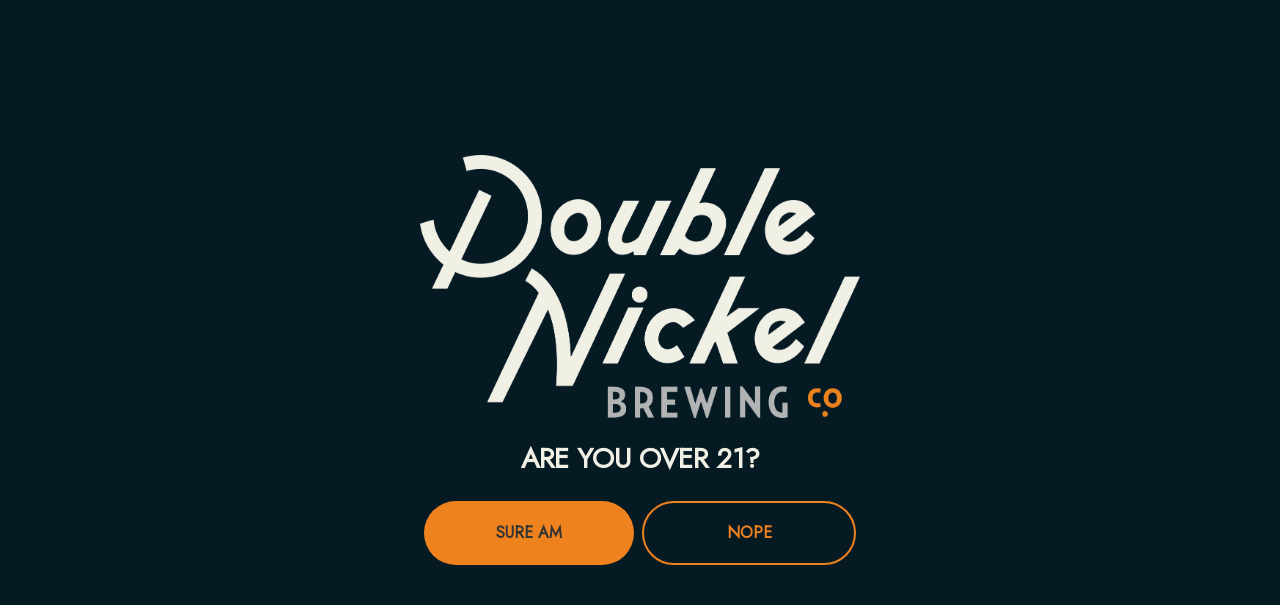

--- FILE ---
content_type: text/html; charset=UTF-8
request_url: https://dnbcbeer.com/beers/?fwp_ingredient_dry_hops=lotus
body_size: 40677
content:
<!doctype html>
<html lang="en-US">
<head>
    <meta charset="utf-8">
    <meta http-equiv="x-ua-compatible" content="ie=edge">
    <meta name="viewport" content="width=device-width, initial-scale=1">

    <style id="kirki-css-vars">:root{}</style><title>Beers | Double Nickel Brewing Co.</title>
	<style>img:is([sizes="auto" i], [sizes^="auto," i]) { contain-intrinsic-size: 3000px 1500px }</style>
	
<!-- The SEO Framework by Sybre Waaijer -->
<link rel="canonical" href="https://dnbcbeer.com/beers/" />
<meta name="description" content="The Double Nickel Beer Archive, check it out and stay a while." />
<meta property="og:type" content="website" />
<meta property="og:locale" content="en_US" />
<meta property="og:site_name" content="Double Nickel Brewing Co." />
<meta property="og:title" content="Beers | Double Nickel Brewing Co." />
<meta property="og:description" content="The Double Nickel Beer Archive, check it out and stay a while." />
<meta property="og:url" content="https://dnbcbeer.com/beers/" />
<meta property="og:image" content="https://craftpeak-cooler-images.imgix.net/double-nickel-brewing-co/Double-Nickel-Site-Icon.png?auto=compress%2Cformat&amp;ixlib=php-3.3.1&amp;s=625915eea5641f45aaccdf83579e71d0" />
<meta property="og:image:width" content="500" />
<meta property="og:image:height" content="500" />
<meta property="og:image:alt" content="Double Nickel logo" />
<meta name="twitter:card" content="summary_large_image" />
<meta name="twitter:title" content="Beers | Double Nickel Brewing Co." />
<meta name="twitter:description" content="The Double Nickel Beer Archive, check it out and stay a while." />
<meta name="twitter:image" content="https://craftpeak-cooler-images.imgix.net/double-nickel-brewing-co/Double-Nickel-Site-Icon.png?auto=compress%2Cformat&amp;ixlib=php-3.3.1&amp;s=625915eea5641f45aaccdf83579e71d0" />
<meta name="twitter:image:alt" content="Double Nickel logo" />
<script type="application/ld+json">{"@context":"https://schema.org","@graph":[{"@type":"WebSite","@id":"https://dnbcbeer.com/#/schema/WebSite","url":"https://dnbcbeer.com/","name":"Double Nickel Brewing Co.","inLanguage":"en-US","potentialAction":{"@type":"SearchAction","target":{"@type":"EntryPoint","urlTemplate":"https://dnbcbeer.com/search/{search_term_string}/"},"query-input":"required name=search_term_string"},"publisher":{"@type":"Organization","@id":"https://dnbcbeer.com/#/schema/Organization","name":"Double Nickel Brewing Co.","url":"https://dnbcbeer.com/","logo":{"@type":"ImageObject","url":"https://craftpeak-cooler-images.imgix.net/double-nickel-brewing-co/Double-Nickel-Site-Icon.png?auto=compress%2Cformat&ixlib=php-3.3.1&s=625915eea5641f45aaccdf83579e71d0","contentUrl":"https://craftpeak-cooler-images.imgix.net/double-nickel-brewing-co/Double-Nickel-Site-Icon.png?auto=compress%2Cformat&ixlib=php-3.3.1&s=625915eea5641f45aaccdf83579e71d0","width":500,"height":500}}},{"@type":"WebPage","@id":"https://dnbcbeer.com/beers/","url":"https://dnbcbeer.com/beers/","name":"Beers | Double Nickel Brewing Co.","description":"The Double Nickel Beer Archive, check it out and stay a while.","inLanguage":"en-US","isPartOf":{"@id":"https://dnbcbeer.com/#/schema/WebSite"},"breadcrumb":{"@type":"BreadcrumbList","@id":"https://dnbcbeer.com/#/schema/BreadcrumbList","itemListElement":[{"@type":"ListItem","position":1,"item":"https://dnbcbeer.com/","name":"Double Nickel Brewing Co."},{"@type":"ListItem","position":2,"name":"Beers"}]},"potentialAction":{"@type":"ReadAction","target":"https://dnbcbeer.com/beers/"}}]}</script>
<!-- / The SEO Framework by Sybre Waaijer | 3.62ms meta | 0.07ms boot -->

<link rel='dns-prefetch' href='//dnbcbeer.com' />
<link rel="preload" href="https://craftpeak.site/app/plugins/bb-plugin/fonts/fontawesome/5.15.4/webfonts/fa-solid-900.woff2" as="font" type="font/woff2" crossorigin="anonymous">
		<!-- This site uses the Google Analytics by MonsterInsights plugin v9.5.3 - Using Analytics tracking - https://www.monsterinsights.com/ -->
							<script src="//www.googletagmanager.com/gtag/js?id=G-KQNDKXZBZN"  data-cfasync="false" data-wpfc-render="false" type="text/javascript" async></script>
			<script data-cfasync="false" data-wpfc-render="false" type="text/javascript">
				var mi_version = '9.5.3';
				var mi_track_user = true;
				var mi_no_track_reason = '';
								var MonsterInsightsDefaultLocations = {"page_location":"https:\/\/dnbcbeer.com\/beers\/?fwp_ingredient_dry_hops=lotus"};
				if ( typeof MonsterInsightsPrivacyGuardFilter === 'function' ) {
					var MonsterInsightsLocations = (typeof MonsterInsightsExcludeQuery === 'object') ? MonsterInsightsPrivacyGuardFilter( MonsterInsightsExcludeQuery ) : MonsterInsightsPrivacyGuardFilter( MonsterInsightsDefaultLocations );
				} else {
					var MonsterInsightsLocations = (typeof MonsterInsightsExcludeQuery === 'object') ? MonsterInsightsExcludeQuery : MonsterInsightsDefaultLocations;
				}

								var disableStrs = [
										'ga-disable-G-KQNDKXZBZN',
									];

				/* Function to detect opted out users */
				function __gtagTrackerIsOptedOut() {
					for (var index = 0; index < disableStrs.length; index++) {
						if (document.cookie.indexOf(disableStrs[index] + '=true') > -1) {
							return true;
						}
					}

					return false;
				}

				/* Disable tracking if the opt-out cookie exists. */
				if (__gtagTrackerIsOptedOut()) {
					for (var index = 0; index < disableStrs.length; index++) {
						window[disableStrs[index]] = true;
					}
				}

				/* Opt-out function */
				function __gtagTrackerOptout() {
					for (var index = 0; index < disableStrs.length; index++) {
						document.cookie = disableStrs[index] + '=true; expires=Thu, 31 Dec 2099 23:59:59 UTC; path=/';
						window[disableStrs[index]] = true;
					}
				}

				if ('undefined' === typeof gaOptout) {
					function gaOptout() {
						__gtagTrackerOptout();
					}
				}
								window.dataLayer = window.dataLayer || [];

				window.MonsterInsightsDualTracker = {
					helpers: {},
					trackers: {},
				};
				if (mi_track_user) {
					function __gtagDataLayer() {
						dataLayer.push(arguments);
					}

					function __gtagTracker(type, name, parameters) {
						if (!parameters) {
							parameters = {};
						}

						if (parameters.send_to) {
							__gtagDataLayer.apply(null, arguments);
							return;
						}

						if (type === 'event') {
														parameters.send_to = monsterinsights_frontend.v4_id;
							var hookName = name;
							if (typeof parameters['event_category'] !== 'undefined') {
								hookName = parameters['event_category'] + ':' + name;
							}

							if (typeof MonsterInsightsDualTracker.trackers[hookName] !== 'undefined') {
								MonsterInsightsDualTracker.trackers[hookName](parameters);
							} else {
								__gtagDataLayer('event', name, parameters);
							}
							
						} else {
							__gtagDataLayer.apply(null, arguments);
						}
					}

					__gtagTracker('js', new Date());
					__gtagTracker('set', {
						'developer_id.dZGIzZG': true,
											});
					if ( MonsterInsightsLocations.page_location ) {
						__gtagTracker('set', MonsterInsightsLocations);
					}
										__gtagTracker('config', 'G-KQNDKXZBZN', {"forceSSL":"true"} );
															window.gtag = __gtagTracker;										(function () {
						/* https://developers.google.com/analytics/devguides/collection/analyticsjs/ */
						/* ga and __gaTracker compatibility shim. */
						var noopfn = function () {
							return null;
						};
						var newtracker = function () {
							return new Tracker();
						};
						var Tracker = function () {
							return null;
						};
						var p = Tracker.prototype;
						p.get = noopfn;
						p.set = noopfn;
						p.send = function () {
							var args = Array.prototype.slice.call(arguments);
							args.unshift('send');
							__gaTracker.apply(null, args);
						};
						var __gaTracker = function () {
							var len = arguments.length;
							if (len === 0) {
								return;
							}
							var f = arguments[len - 1];
							if (typeof f !== 'object' || f === null || typeof f.hitCallback !== 'function') {
								if ('send' === arguments[0]) {
									var hitConverted, hitObject = false, action;
									if ('event' === arguments[1]) {
										if ('undefined' !== typeof arguments[3]) {
											hitObject = {
												'eventAction': arguments[3],
												'eventCategory': arguments[2],
												'eventLabel': arguments[4],
												'value': arguments[5] ? arguments[5] : 1,
											}
										}
									}
									if ('pageview' === arguments[1]) {
										if ('undefined' !== typeof arguments[2]) {
											hitObject = {
												'eventAction': 'page_view',
												'page_path': arguments[2],
											}
										}
									}
									if (typeof arguments[2] === 'object') {
										hitObject = arguments[2];
									}
									if (typeof arguments[5] === 'object') {
										Object.assign(hitObject, arguments[5]);
									}
									if ('undefined' !== typeof arguments[1].hitType) {
										hitObject = arguments[1];
										if ('pageview' === hitObject.hitType) {
											hitObject.eventAction = 'page_view';
										}
									}
									if (hitObject) {
										action = 'timing' === arguments[1].hitType ? 'timing_complete' : hitObject.eventAction;
										hitConverted = mapArgs(hitObject);
										__gtagTracker('event', action, hitConverted);
									}
								}
								return;
							}

							function mapArgs(args) {
								var arg, hit = {};
								var gaMap = {
									'eventCategory': 'event_category',
									'eventAction': 'event_action',
									'eventLabel': 'event_label',
									'eventValue': 'event_value',
									'nonInteraction': 'non_interaction',
									'timingCategory': 'event_category',
									'timingVar': 'name',
									'timingValue': 'value',
									'timingLabel': 'event_label',
									'page': 'page_path',
									'location': 'page_location',
									'title': 'page_title',
									'referrer' : 'page_referrer',
								};
								for (arg in args) {
																		if (!(!args.hasOwnProperty(arg) || !gaMap.hasOwnProperty(arg))) {
										hit[gaMap[arg]] = args[arg];
									} else {
										hit[arg] = args[arg];
									}
								}
								return hit;
							}

							try {
								f.hitCallback();
							} catch (ex) {
							}
						};
						__gaTracker.create = newtracker;
						__gaTracker.getByName = newtracker;
						__gaTracker.getAll = function () {
							return [];
						};
						__gaTracker.remove = noopfn;
						__gaTracker.loaded = true;
						window['__gaTracker'] = __gaTracker;
					})();
									} else {
										console.log("");
					(function () {
						function __gtagTracker() {
							return null;
						}

						window['__gtagTracker'] = __gtagTracker;
						window['gtag'] = __gtagTracker;
					})();
									}
			</script>
				<!-- / Google Analytics by MonsterInsights -->
		<style id='classic-theme-styles-inline-css' type='text/css'>
/*! This file is auto-generated */
.wp-block-button__link{color:#fff;background-color:#32373c;border-radius:9999px;box-shadow:none;text-decoration:none;padding:calc(.667em + 2px) calc(1.333em + 2px);font-size:1.125em}.wp-block-file__button{background:#32373c;color:#fff;text-decoration:none}
</style>
<style id='global-styles-inline-css' type='text/css'>
:root{--wp--preset--aspect-ratio--square: 1;--wp--preset--aspect-ratio--4-3: 4/3;--wp--preset--aspect-ratio--3-4: 3/4;--wp--preset--aspect-ratio--3-2: 3/2;--wp--preset--aspect-ratio--2-3: 2/3;--wp--preset--aspect-ratio--16-9: 16/9;--wp--preset--aspect-ratio--9-16: 9/16;--wp--preset--color--black: #000000;--wp--preset--color--cyan-bluish-gray: #abb8c3;--wp--preset--color--white: #ffffff;--wp--preset--color--pale-pink: #f78da7;--wp--preset--color--vivid-red: #cf2e2e;--wp--preset--color--luminous-vivid-orange: #ff6900;--wp--preset--color--luminous-vivid-amber: #fcb900;--wp--preset--color--light-green-cyan: #7bdcb5;--wp--preset--color--vivid-green-cyan: #00d084;--wp--preset--color--pale-cyan-blue: #8ed1fc;--wp--preset--color--vivid-cyan-blue: #0693e3;--wp--preset--color--vivid-purple: #9b51e0;--wp--preset--gradient--vivid-cyan-blue-to-vivid-purple: linear-gradient(135deg,rgba(6,147,227,1) 0%,rgb(155,81,224) 100%);--wp--preset--gradient--light-green-cyan-to-vivid-green-cyan: linear-gradient(135deg,rgb(122,220,180) 0%,rgb(0,208,130) 100%);--wp--preset--gradient--luminous-vivid-amber-to-luminous-vivid-orange: linear-gradient(135deg,rgba(252,185,0,1) 0%,rgba(255,105,0,1) 100%);--wp--preset--gradient--luminous-vivid-orange-to-vivid-red: linear-gradient(135deg,rgba(255,105,0,1) 0%,rgb(207,46,46) 100%);--wp--preset--gradient--very-light-gray-to-cyan-bluish-gray: linear-gradient(135deg,rgb(238,238,238) 0%,rgb(169,184,195) 100%);--wp--preset--gradient--cool-to-warm-spectrum: linear-gradient(135deg,rgb(74,234,220) 0%,rgb(151,120,209) 20%,rgb(207,42,186) 40%,rgb(238,44,130) 60%,rgb(251,105,98) 80%,rgb(254,248,76) 100%);--wp--preset--gradient--blush-light-purple: linear-gradient(135deg,rgb(255,206,236) 0%,rgb(152,150,240) 100%);--wp--preset--gradient--blush-bordeaux: linear-gradient(135deg,rgb(254,205,165) 0%,rgb(254,45,45) 50%,rgb(107,0,62) 100%);--wp--preset--gradient--luminous-dusk: linear-gradient(135deg,rgb(255,203,112) 0%,rgb(199,81,192) 50%,rgb(65,88,208) 100%);--wp--preset--gradient--pale-ocean: linear-gradient(135deg,rgb(255,245,203) 0%,rgb(182,227,212) 50%,rgb(51,167,181) 100%);--wp--preset--gradient--electric-grass: linear-gradient(135deg,rgb(202,248,128) 0%,rgb(113,206,126) 100%);--wp--preset--gradient--midnight: linear-gradient(135deg,rgb(2,3,129) 0%,rgb(40,116,252) 100%);--wp--preset--font-size--small: 13px;--wp--preset--font-size--medium: 20px;--wp--preset--font-size--large: 36px;--wp--preset--font-size--x-large: 42px;--wp--preset--spacing--20: 0.44rem;--wp--preset--spacing--30: 0.67rem;--wp--preset--spacing--40: 1rem;--wp--preset--spacing--50: 1.5rem;--wp--preset--spacing--60: 2.25rem;--wp--preset--spacing--70: 3.38rem;--wp--preset--spacing--80: 5.06rem;--wp--preset--shadow--natural: 6px 6px 9px rgba(0, 0, 0, 0.2);--wp--preset--shadow--deep: 12px 12px 50px rgba(0, 0, 0, 0.4);--wp--preset--shadow--sharp: 6px 6px 0px rgba(0, 0, 0, 0.2);--wp--preset--shadow--outlined: 6px 6px 0px -3px rgba(255, 255, 255, 1), 6px 6px rgba(0, 0, 0, 1);--wp--preset--shadow--crisp: 6px 6px 0px rgba(0, 0, 0, 1);}:where(.is-layout-flex){gap: 0.5em;}:where(.is-layout-grid){gap: 0.5em;}body .is-layout-flex{display: flex;}.is-layout-flex{flex-wrap: wrap;align-items: center;}.is-layout-flex > :is(*, div){margin: 0;}body .is-layout-grid{display: grid;}.is-layout-grid > :is(*, div){margin: 0;}:where(.wp-block-columns.is-layout-flex){gap: 2em;}:where(.wp-block-columns.is-layout-grid){gap: 2em;}:where(.wp-block-post-template.is-layout-flex){gap: 1.25em;}:where(.wp-block-post-template.is-layout-grid){gap: 1.25em;}.has-black-color{color: var(--wp--preset--color--black) !important;}.has-cyan-bluish-gray-color{color: var(--wp--preset--color--cyan-bluish-gray) !important;}.has-white-color{color: var(--wp--preset--color--white) !important;}.has-pale-pink-color{color: var(--wp--preset--color--pale-pink) !important;}.has-vivid-red-color{color: var(--wp--preset--color--vivid-red) !important;}.has-luminous-vivid-orange-color{color: var(--wp--preset--color--luminous-vivid-orange) !important;}.has-luminous-vivid-amber-color{color: var(--wp--preset--color--luminous-vivid-amber) !important;}.has-light-green-cyan-color{color: var(--wp--preset--color--light-green-cyan) !important;}.has-vivid-green-cyan-color{color: var(--wp--preset--color--vivid-green-cyan) !important;}.has-pale-cyan-blue-color{color: var(--wp--preset--color--pale-cyan-blue) !important;}.has-vivid-cyan-blue-color{color: var(--wp--preset--color--vivid-cyan-blue) !important;}.has-vivid-purple-color{color: var(--wp--preset--color--vivid-purple) !important;}.has-black-background-color{background-color: var(--wp--preset--color--black) !important;}.has-cyan-bluish-gray-background-color{background-color: var(--wp--preset--color--cyan-bluish-gray) !important;}.has-white-background-color{background-color: var(--wp--preset--color--white) !important;}.has-pale-pink-background-color{background-color: var(--wp--preset--color--pale-pink) !important;}.has-vivid-red-background-color{background-color: var(--wp--preset--color--vivid-red) !important;}.has-luminous-vivid-orange-background-color{background-color: var(--wp--preset--color--luminous-vivid-orange) !important;}.has-luminous-vivid-amber-background-color{background-color: var(--wp--preset--color--luminous-vivid-amber) !important;}.has-light-green-cyan-background-color{background-color: var(--wp--preset--color--light-green-cyan) !important;}.has-vivid-green-cyan-background-color{background-color: var(--wp--preset--color--vivid-green-cyan) !important;}.has-pale-cyan-blue-background-color{background-color: var(--wp--preset--color--pale-cyan-blue) !important;}.has-vivid-cyan-blue-background-color{background-color: var(--wp--preset--color--vivid-cyan-blue) !important;}.has-vivid-purple-background-color{background-color: var(--wp--preset--color--vivid-purple) !important;}.has-black-border-color{border-color: var(--wp--preset--color--black) !important;}.has-cyan-bluish-gray-border-color{border-color: var(--wp--preset--color--cyan-bluish-gray) !important;}.has-white-border-color{border-color: var(--wp--preset--color--white) !important;}.has-pale-pink-border-color{border-color: var(--wp--preset--color--pale-pink) !important;}.has-vivid-red-border-color{border-color: var(--wp--preset--color--vivid-red) !important;}.has-luminous-vivid-orange-border-color{border-color: var(--wp--preset--color--luminous-vivid-orange) !important;}.has-luminous-vivid-amber-border-color{border-color: var(--wp--preset--color--luminous-vivid-amber) !important;}.has-light-green-cyan-border-color{border-color: var(--wp--preset--color--light-green-cyan) !important;}.has-vivid-green-cyan-border-color{border-color: var(--wp--preset--color--vivid-green-cyan) !important;}.has-pale-cyan-blue-border-color{border-color: var(--wp--preset--color--pale-cyan-blue) !important;}.has-vivid-cyan-blue-border-color{border-color: var(--wp--preset--color--vivid-cyan-blue) !important;}.has-vivid-purple-border-color{border-color: var(--wp--preset--color--vivid-purple) !important;}.has-vivid-cyan-blue-to-vivid-purple-gradient-background{background: var(--wp--preset--gradient--vivid-cyan-blue-to-vivid-purple) !important;}.has-light-green-cyan-to-vivid-green-cyan-gradient-background{background: var(--wp--preset--gradient--light-green-cyan-to-vivid-green-cyan) !important;}.has-luminous-vivid-amber-to-luminous-vivid-orange-gradient-background{background: var(--wp--preset--gradient--luminous-vivid-amber-to-luminous-vivid-orange) !important;}.has-luminous-vivid-orange-to-vivid-red-gradient-background{background: var(--wp--preset--gradient--luminous-vivid-orange-to-vivid-red) !important;}.has-very-light-gray-to-cyan-bluish-gray-gradient-background{background: var(--wp--preset--gradient--very-light-gray-to-cyan-bluish-gray) !important;}.has-cool-to-warm-spectrum-gradient-background{background: var(--wp--preset--gradient--cool-to-warm-spectrum) !important;}.has-blush-light-purple-gradient-background{background: var(--wp--preset--gradient--blush-light-purple) !important;}.has-blush-bordeaux-gradient-background{background: var(--wp--preset--gradient--blush-bordeaux) !important;}.has-luminous-dusk-gradient-background{background: var(--wp--preset--gradient--luminous-dusk) !important;}.has-pale-ocean-gradient-background{background: var(--wp--preset--gradient--pale-ocean) !important;}.has-electric-grass-gradient-background{background: var(--wp--preset--gradient--electric-grass) !important;}.has-midnight-gradient-background{background: var(--wp--preset--gradient--midnight) !important;}.has-small-font-size{font-size: var(--wp--preset--font-size--small) !important;}.has-medium-font-size{font-size: var(--wp--preset--font-size--medium) !important;}.has-large-font-size{font-size: var(--wp--preset--font-size--large) !important;}.has-x-large-font-size{font-size: var(--wp--preset--font-size--x-large) !important;}
:where(.wp-block-post-template.is-layout-flex){gap: 1.25em;}:where(.wp-block-post-template.is-layout-grid){gap: 1.25em;}
:where(.wp-block-columns.is-layout-flex){gap: 2em;}:where(.wp-block-columns.is-layout-grid){gap: 2em;}
:root :where(.wp-block-pullquote){font-size: 1.5em;line-height: 1.6;}
</style>
<link rel="stylesheet" href="https://dnbcbeer.com/app/uploads/sites/82/bb-plugin/cache/11-layout.css?ver=b33c5c7ef23fa60d8ecdda3df8788be2"><link rel="stylesheet" href="/app/plugins/bb-plugin/fonts/fontawesome/5.15.4/css/all.min.css?ver=2.10.0.3"><link rel="stylesheet" href="/app/plugins/bb-plugin/fonts/fontawesome/5.15.4/css/v4-shims.min.css?ver=2.10.0.3"><link rel="stylesheet" href="https://dnbcbeer.com/app/uploads/sites/82/bb-plugin/cache/94d2c94fb70aea7e6600f88ab0a10b72-layout-bundle.css?ver=2.10.0.3-1.5.2.1-20251125200437"><link rel="stylesheet" href="/app/themes/label/dist/styles/main.css?id=5cfc147f2783a851ac63"><style id='label/main.css-inline-css' type='text/css'>
.screen{position:relative}.screen>*{position:relative;z-index:50}.screen::before{transition:all 400ms ease-in-out;background:#000;content:"";display:block;height:100%;left:0;opacity:.6;position:absolute;top:0;width:100%;z-index:10}.screen--light{position:relative}.screen--light>*{position:relative;z-index:50}.screen--light::before{transition:all 400ms ease-in-out;background:#000;content:"";display:block;height:100%;left:0;opacity:.2;position:absolute;top:0;width:100%;z-index:10}.screen--medium{position:relative}.screen--medium>*{position:relative;z-index:50}.screen--medium::before{transition:all 400ms ease-in-out;background:#000;content:"";display:block;height:100%;left:0;opacity:.4;position:absolute;top:0;width:100%;z-index:10}.screen--dark{position:relative}.screen--dark>*{position:relative;z-index:50}.screen--dark::before{transition:all 400ms ease-in-out;background:#000;content:"";display:block;height:100%;left:0;opacity:.6;position:absolute;top:0;width:100%;z-index:10}
/*!
 * Bootstrap Reboot v4.1.3 (https://getbootstrap.com/)
 * Copyright 2011-2018 The Bootstrap Authors
 * Copyright 2011-2018 Twitter, Inc.
 * Licensed under MIT (https://github.com/twbs/bootstrap/blob/master/LICENSE)
 * Forked from Normalize.css, licensed MIT (https://github.com/necolas/normalize.css/blob/master/LICENSE.md)
 */
*,*::before,*::after{box-sizing:border-box}html{font-family:sans-serif;line-height:1.15;-webkit-text-size-adjust:100%;-ms-text-size-adjust:100%;-ms-overflow-style:scrollbar;-webkit-tap-highlight-color:rgba(0,0,0,0)}@-ms-viewport{.action-has-ar .module--action-container .module--action{width:device-width}}article,aside,figcaption,figure,footer,header,hgroup,main,nav,section{display:block}body{margin:0;font-family:"Jost",sans-serif;font-size:1.6rem;font-weight:400;line-height:1.5;color:#002638;text-align:left;background-color:#f1f0e5}[tabindex="-1"]:focus{outline:0!important}hr{box-sizing:content-box;height:0;overflow:visible}h1,h2,h3,h4,h5,h6{margin-top:0;margin-bottom:.5rem}p{margin-top:0;margin-bottom:2.4rem}abbr[title],abbr[data-original-title]{text-decoration:underline;text-decoration:underline dotted;cursor:help;border-bottom:0}address{margin-bottom:1rem;font-style:normal;line-height:inherit}ol,ul,dl{margin-top:0;margin-bottom:1rem}ol ol,ul ul,ol ul,ul ol{margin-bottom:0}dt{font-weight:600}dd{margin-bottom:.5rem;margin-left:0}blockquote{margin:0 0 1rem}dfn{font-style:italic}b,strong{font-weight:bolder}small{font-size:80%}sub,sup{position:relative;font-size:75%;line-height:0;vertical-align:baseline}sub{bottom:-.25em}sup{top:-.5em}a{color:#007bff;text-decoration:none;background-color:transparent;-webkit-text-decoration-skip:objects}a:hover{color:#0056b3;text-decoration:underline}a:not([href]):not([tabindex]){color:inherit;text-decoration:none}a:not([href]):not([tabindex]):hover,a:not([href]):not([tabindex]):focus{color:inherit;text-decoration:none}a:not([href]):not([tabindex]):focus{outline:0}pre,code,kbd,samp{font-family:SFMono-Regular,Menlo,Monaco,Consolas,"Liberation Mono","Courier New",monospace;font-size:1em}pre{margin-top:0;margin-bottom:1rem;overflow:auto;-ms-overflow-style:scrollbar}figure{margin:0 0 1rem}img{vertical-align:middle;border-style:none}svg{overflow:hidden;vertical-align:middle}table{border-collapse:collapse}caption{padding-top:.75rem;padding-bottom:.75rem;color:rgba(0,50,72,.75);text-align:left;caption-side:bottom}th{text-align:inherit}label{display:inline-block;margin-bottom:.5rem}button{border-radius:0}button:focus{outline:1px dotted;outline:5px auto -webkit-focus-ring-color}input,button,select,optgroup,textarea{margin:0;font-family:inherit;font-size:inherit;line-height:inherit}button,input{overflow:visible}button,select{text-transform:none}button,html [type="button"],[type="reset"],[type="submit"]{-webkit-appearance:button}button::-moz-focus-inner,[type="button"]::-moz-focus-inner,[type="reset"]::-moz-focus-inner,[type="submit"]::-moz-focus-inner{padding:0;border-style:none}input[type="radio"],input[type="checkbox"]{box-sizing:border-box;padding:0}input[type="date"],input[type="time"],input[type="datetime-local"],input[type="month"]{-webkit-appearance:listbox}textarea{overflow:auto;resize:vertical}fieldset{min-width:0;padding:0;margin:0;border:0}legend{display:block;width:100%;max-width:100%;padding:0;margin-bottom:.5rem;font-size:1.5rem;line-height:inherit;color:inherit;white-space:normal}progress{vertical-align:baseline}[type="number"]::-webkit-inner-spin-button,[type="number"]::-webkit-outer-spin-button{height:auto}[type="search"]{outline-offset:-2px;-webkit-appearance:none}[type="search"]::-webkit-search-cancel-button,[type="search"]::-webkit-search-decoration{-webkit-appearance:none}::-webkit-file-upload-button{font:inherit;-webkit-appearance:button}output{display:inline-block}summary{display:list-item;cursor:pointer}template{display:none}[hidden]{display:none!important}body{background-color:#f1f0e5;color:#002638}.body-background-image{background-attachment:scroll;background-image:url("");background-position:center;background-repeat:repeat;background-size:auto;opacity:1}img{height:auto;max-width:100%}.no-scroll,body.age-gate-active,body.label-age-gate-preview{overflow:hidden}.text-color--brand-primary{color:#ee821e!important}.text-color--brand-primary-alternate{color:#e86b14!important}.text-color--brand-secondary{color:#003248!important}.text-color--brand-secondary-alternate{color:#002638!important}.text-color--brand-tertiary{color:#f1f0e5!important}.text-color--brand-tertiary-alternate{color:#e5e3d0!important}.text-color--brand-success{color:#28a745!important}.text-color--brand-info{color:#17a2b8!important}.text-color--brand-warning{color:#ffc107!important}.text-color--brand-danger{color:#b01524!important}.text-color--dark{color:#003248!important}.text-color--light{color:#f1f0e5!important}.text-color--muted{color:rgba(0,50,72,.75)!important}.background-color--brand-primary{background-color:#ee821e!important}.background-color--brand-primary-alternate{background-color:#e86b14!important}.background-color--brand-secondary{background-color:#003248!important}.background-color--brand-secondary-alternate{background-color:#002638!important}.background-color--brand-tertiary{background-color:#f1f0e5!important}.background-color--brand-tertiary-alternate{background-color:#e5e3d0!important}.background-color--brand-success{background-color:#28a745!important}.background-color--brand-info{background-color:#17a2b8!important}.background-color--brand-warning{background-color:#ffc107!important}.background-color--brand-danger{background-color:#b01524!important}.background-color--dark{background-color:#003248!important}.background-color--light{background-color:#f1f0e5!important}.background-color--muted{background-color:rgba(0,50,72,.75)!important}.font-family-primary{font-family:"Jost",sans-serif}.font-family-secondary{font-family:"Jost",sans-serif}.font-family-tertiary{font-family:"Jost",sans-serif}.text-center{text-align:center}.text-right{text-align:right}.text-uppercase{text-transform:uppercase}.text-lowercase{text-transform:lowercase}.letter-spacing-1px{letter-spacing:1px}.text-extra-small{font-size:1.2rem;line-height:1.5}@media (max-width:991.98px){.text-extra-small{font-size:1.4rem}}.text-small,small{font-size:1.4rem;line-height:1.5}@media (max-width:991.98px){.text-small,small{font-size:1.6rem}}.text-medium{font-size:2rem;line-height:1.5}@media (max-width:991.98px){.text-medium{font-size:2.4rem}}.text-large{font-size:2.4rem;line-height:1.5}@media (max-width:991.98px){.text-large{font-size:2.8rem}}.text-bold,strong{font-weight:600}.text-muted{color:rgba(0,50,72,.75)}.text-lead{font-size:2rem}@media (min-width:768px){.text-lead{font-size:2.2rem}}.text-note{color:#003248;font-size:1.4rem;font-style:italic}@media (min-width:768px){.text-note{font-size:1.6rem}}html{font-size:62.5%}body{font-size:1.6rem;font-weight:400;font-family:"Jost",sans-serif;line-height:1.5;-moz-osx-font-smoothing:grayscale;-webkit-font-smoothing:antialiased}@media (min-width:768px){body{font-size:1.8rem;line-height:1.5}}p{margin-bottom:2.4rem;margin-top:2.4rem}@media (min-width:768px){p{font-size:1.8rem;line-height:1.5;margin-bottom:2.7rem;margin-top:2.7rem}}p:empty{display:none}blockquote{border-left:4px solid #ee821e;margin-bottom:2.4rem;margin-top:2.4rem;padding-left:2rem}@media (min-width:768px){blockquote{margin-bottom:3rem;margin-top:3rem}}blockquote p{color:rgba(0,50,72,.75);font-size:2rem;line-height:1.5}@media (min-width:768px){blockquote p{font-size:2.4rem}}h1,h2,h3,h4,h5,h6,.h1,.h2,.h3,.age-gate .prompt .text,.h4,.h5,.h6{color:#003248;font-weight:600;text-transform:uppercase;line-height:1;letter-spacing:inherit}h1,.h1,.display-as-h1 .fl-heading{font-family:"Jost",sans-serif;font-size:4.8rem;line-height:1;margin-bottom:2.4rem;margin-top:2.4rem}@media (min-width:768px){h1,.h1,.display-as-h1 .fl-heading{font-size:5.6rem;margin-bottom:2.7rem;margin-top:2.7rem}}h2,.h2,.display-as-h2 .fl-heading{font-family:"Jost",sans-serif;font-size:4rem;line-height:1;margin-bottom:2.4rem;margin-top:2.4rem}@media (min-width:768px){h2,.h2,.display-as-h2 .fl-heading{font-size:4.8rem;margin-bottom:2.7rem;margin-top:2.7rem}}h3,.h3,.age-gate .prompt .text,.display-as-h3 .fl-heading{font-family:"Jost",sans-serif;font-size:2.8rem;line-height:1;margin-bottom:2.4rem;margin-top:2.4rem}@media (min-width:768px){h3,.h3,.age-gate .prompt .text,.display-as-h3 .fl-heading{font-size:3.2rem;margin-bottom:2.7rem;margin-top:2.7rem}}h4,.h4,.display-as-h4 .fl-heading{font-family:"Jost",sans-serif;font-size:2rem;line-height:1;margin-bottom:2.4rem;margin-top:2.4rem}@media (min-width:768px){h4,.h4,.display-as-h4 .fl-heading{font-size:2.4rem;margin-bottom:2.7rem;margin-top:2.7rem}}h5,.h5,.display-as-h5 .fl-heading{font-family:"Jost",sans-serif;font-size:1.6rem;line-height:1;margin-bottom:2.4rem;margin-top:2.4rem}@media (min-width:768px){h5,.h5,.display-as-h5 .fl-heading{font-size:1.8rem;margin-bottom:2.7rem;margin-top:2.7rem}}h6,.h6,.display-as-h6 .fl-heading{font-family:"Jost",sans-serif;font-size:1.4rem;line-height:1;margin-bottom:2.4rem;margin-top:2.4rem}@media (min-width:768px){h6,.h6,.display-as-h6 .fl-heading{font-size:1.6rem;margin-bottom:2.7rem;margin-top:2.7rem}}.link-unstyled{color:inherit!important;text-decoration:none!important}a{transition:all 0.2s ease-in-out;color:#002638;font-weight:600;text-decoration:none}@media screen and (prefers-reduced-motion:reduce){a{transition:none}}a:hover,a:focus{color:#003248;text-decoration:none}a.link-muted{color:rgba(0,50,72,.75)}a.link-bold{font-weight:600}body.label-link-underline .link-underline{transition:all 0.2s ease-in-out;box-shadow:inset 0 -.1rem #ee821e;display:inline-block;position:relative}@media screen and (prefers-reduced-motion:reduce){body.label-link-underline .link-underline{transition:none}}body.label-link-underline .link-underline:hover{color:#fff;background:#ee821e}body.label-link-underline p a:not(.ui-label):not(.ui-tag):not(.button),body.label-link-underline .content-section li a:not(.ui-label):not(.ui-tag):not(.button),body.label-link-underline .content-area a:not(.ui-label):not(.ui-tag):not(.button){transition:all 0.2s ease-in-out;box-shadow:inset 0 -.1rem #ee821e;display:inline-block;position:relative}@media screen and (prefers-reduced-motion:reduce){body.label-link-underline p a:not(.ui-label):not(.ui-tag):not(.button),body.label-link-underline .content-section li a:not(.ui-label):not(.ui-tag):not(.button),body.label-link-underline .content-area a:not(.ui-label):not(.ui-tag):not(.button){transition:none}}body.label-link-underline p a:not(.ui-label):not(.ui-tag):not(.button):hover,body.label-link-underline .content-section li a:not(.ui-label):not(.ui-tag):not(.button):hover,body.label-link-underline .content-area a:not(.ui-label):not(.ui-tag):not(.button):hover{color:#fff;background:#ee821e}.button{border-radius:10rem;font-family:"Jost",sans-serif;font-weight:600;letter-spacing:inherit;line-height:1;text-transform:uppercase}.button.size--tiny{font-size:1.2rem;height:auto;letter-spacing:inherit;line-height:1;padding:.6rem .8rem}.button.size--tiny::before{height:1.2rem;margin-right:1.2rem;width:1.2rem}.button.size--tiny::after{height:1.2rem;margin-left:1.2rem;width:1.2rem}@media (min-width:768px){.button.size--tiny{font-size:1.2rem;height:auto;padding:.6rem .8rem}}.button.size--small{font-size:1.4rem;height:auto;letter-spacing:inherit;line-height:1;padding:1.3rem 1.6rem}.button.size--small::before{height:1.4rem;margin-right:1.2rem;width:1.4rem}.button.size--small::after{height:1.4rem;margin-left:1.2rem;width:1.4rem}@media (min-width:768px){.button.size--small{font-size:1.4rem;height:auto;padding:1.3rem 1.6rem}}.button.size--medium{font-size:1.6rem;height:auto;letter-spacing:inherit;line-height:1;padding:2.2rem 2.8rem}.button.size--medium::before{height:1.6rem;margin-right:1.2rem;width:1.6rem}.button.size--medium::after{height:1.6rem;margin-left:1.2rem;width:1.6rem}@media (min-width:768px){.button.size--medium{font-size:1.6rem;height:auto;padding:2.2rem 2.8rem}}.button.size--large{font-size:2rem;height:auto;letter-spacing:inherit;line-height:1;padding:2.6rem 2.8rem}.button.size--large::before{height:2rem;margin-right:1.2rem;width:2rem}.button.size--large::after{height:2rem;margin-left:1.2rem;width:2rem}@media (min-width:768px){.button.size--large{font-size:2rem;height:auto;padding:2.6rem 2.8rem}}.button.color--brand-primary{background-color:#ee821e;background-image:url("");background-position:center;background-repeat:no-repeat;background-size:cover;border:none;color:#333}.button.color--brand-primary:hover{background-color:#e86b14;border:none;color:#333}.button.color--brand-primary::before{background-image:url("data:image/svg+xml;charset=utf8,<svg xmlns='http://www.w3.org/2000/svg' width='24' height='24' viewBox='0 0 24 24'><g fill='none' fill-rule='evenodd'><polygon points='0 0 24 0 24 24 0 24'/><polygon fill='%23333333' points='20 11 7.83 11 13.42 5.41 12 4 4 12 12 20 13.41 18.59 7.83 13 20 13'/></g></svg>")}.button.color--brand-primary::after{background-image:url("data:image/svg+xml;charset=utf8,<svg xmlns='http://www.w3.org/2000/svg' width='24' height='24' viewBox='0 0 24 24'><g fill='none' fill-rule='evenodd'><polygon points='0 0 24 0 24 24 0 24'/><polygon fill='%23333333' points='12 4 10.59 5.41 16.17 11 4 11 4 13 16.17 13 10.59 18.59 12 20 20 12'/></g></svg>")}.button.color--brand-primary.style--inverse::before{background-image:url("data:image/svg+xml;charset=utf8,<svg xmlns='http://www.w3.org/2000/svg' width='24' height='24' viewBox='0 0 24 24'><g fill='none' fill-rule='evenodd'><polygon points='0 0 24 0 24 24 0 24'/><polygon fill='%23ee821e' points='20 11 7.83 11 13.42 5.41 12 4 4 12 12 20 13.41 18.59 7.83 13 20 13'/></g></svg>")}.button.color--brand-primary.style--inverse::after{background-image:url("data:image/svg+xml;charset=utf8,<svg xmlns='http://www.w3.org/2000/svg' width='24' height='24' viewBox='0 0 24 24'><g fill='none' fill-rule='evenodd'><polygon points='0 0 24 0 24 24 0 24'/><polygon fill='%23ee821e' points='12 4 10.59 5.41 16.17 11 4 11 4 13 16.17 13 10.59 18.59 12 20 20 12'/></g></svg>")}.button.color--brand-secondary{background-color:#003248;border:none;color:#f1f0e5}.button.color--brand-secondary:hover{background-color:#002638;border:none;color:#f1f0e5}.button.color--brand-secondary::before{background-image:url("data:image/svg+xml;charset=utf8,<svg xmlns='http://www.w3.org/2000/svg' width='24' height='24' viewBox='0 0 24 24'><g fill='none' fill-rule='evenodd'><polygon points='0 0 24 0 24 24 0 24'/><polygon fill='%23f1f0e5' points='20 11 7.83 11 13.42 5.41 12 4 4 12 12 20 13.41 18.59 7.83 13 20 13'/></g></svg>")}.button.color--brand-secondary::after{background-image:url("data:image/svg+xml;charset=utf8,<svg xmlns='http://www.w3.org/2000/svg' width='24' height='24' viewBox='0 0 24 24'><g fill='none' fill-rule='evenodd'><polygon points='0 0 24 0 24 24 0 24'/><polygon fill='%23f1f0e5' points='12 4 10.59 5.41 16.17 11 4 11 4 13 16.17 13 10.59 18.59 12 20 20 12'/></g></svg>")}.button.color--brand-secondary.style--inverse::before{background-image:url("data:image/svg+xml;charset=utf8,<svg xmlns='http://www.w3.org/2000/svg' width='24' height='24' viewBox='0 0 24 24'><g fill='none' fill-rule='evenodd'><polygon points='0 0 24 0 24 24 0 24'/><polygon fill='%23003248' points='20 11 7.83 11 13.42 5.41 12 4 4 12 12 20 13.41 18.59 7.83 13 20 13'/></g></svg>")}.button.color--brand-secondary.style--inverse::after{background-image:url("data:image/svg+xml;charset=utf8,<svg xmlns='http://www.w3.org/2000/svg' width='24' height='24' viewBox='0 0 24 24'><g fill='none' fill-rule='evenodd'><polygon points='0 0 24 0 24 24 0 24'/><polygon fill='%23003248' points='12 4 10.59 5.41 16.17 11 4 11 4 13 16.17 13 10.59 18.59 12 20 20 12'/></g></svg>")}.button.color--brand-tertiary{background-color:#f1f0e5;border:none;color:#002638}.button.color--brand-tertiary:hover{background-color:#e5e3d0;border:none;color:#002638}.button.color--brand-tertiary::before{background-image:url("data:image/svg+xml;charset=utf8,<svg xmlns='http://www.w3.org/2000/svg' width='24' height='24' viewBox='0 0 24 24'><g fill='none' fill-rule='evenodd'><polygon points='0 0 24 0 24 24 0 24'/><polygon fill='%23002638' points='20 11 7.83 11 13.42 5.41 12 4 4 12 12 20 13.41 18.59 7.83 13 20 13'/></g></svg>")}.button.color--brand-tertiary::after{background-image:url("data:image/svg+xml;charset=utf8,<svg xmlns='http://www.w3.org/2000/svg' width='24' height='24' viewBox='0 0 24 24'><g fill='none' fill-rule='evenodd'><polygon points='0 0 24 0 24 24 0 24'/><polygon fill='%23002638' points='12 4 10.59 5.41 16.17 11 4 11 4 13 16.17 13 10.59 18.59 12 20 20 12'/></g></svg>")}.button.color--brand-tertiary.style--inverse::before{background-image:url("data:image/svg+xml;charset=utf8,<svg xmlns='http://www.w3.org/2000/svg' width='24' height='24' viewBox='0 0 24 24'><g fill='none' fill-rule='evenodd'><polygon points='0 0 24 0 24 24 0 24'/><polygon fill='%23f1f0e5' points='20 11 7.83 11 13.42 5.41 12 4 4 12 12 20 13.41 18.59 7.83 13 20 13'/></g></svg>")}.button.color--brand-tertiary.style--inverse::after{background-image:url("data:image/svg+xml;charset=utf8,<svg xmlns='http://www.w3.org/2000/svg' width='24' height='24' viewBox='0 0 24 24'><g fill='none' fill-rule='evenodd'><polygon points='0 0 24 0 24 24 0 24'/><polygon fill='%23f1f0e5' points='12 4 10.59 5.41 16.17 11 4 11 4 13 16.17 13 10.59 18.59 12 20 20 12'/></g></svg>")}.button.style--inverse,.button.style--inverse:hover{background-color:transparent!important;background-image:none!important;border-style:solid!important;border-width:.2rem}.button.style--inverse:hover,.button.style--inverse:hover:hover{background-color:transparent!important;border-style:solid!important;border-width:.2rem}.button.style--inverse.color--brand-primary,.button.style--inverse:hover.color--brand-primary{border-color:#ee821e;color:#ee821e}.button.style--inverse.color--brand-primary:hover,.button.style--inverse:hover.color--brand-primary:hover{border-color:#e86b14;color:#e86b14}.button.style--inverse.color--brand-secondary,.button.style--inverse:hover.color--brand-secondary{border-color:#003248;color:#003248}.button.style--inverse.color--brand-secondary:hover,.button.style--inverse:hover.color--brand-secondary:hover{border-color:#002638;color:#002638}.button.style--inverse.color--brand-tertiary,.button.style--inverse:hover.color--brand-tertiary{border-color:#f1f0e5;color:#f1f0e5}.button.style--inverse.color--brand-tertiary:hover,.button.style--inverse:hover.color--brand-tertiary:hover{border-color:#e5e3d0;color:#e5e3d0}.button.arrow--right::after{transition:all 0.2s ease-in-out}@media screen and (prefers-reduced-motion:reduce){.button.arrow--right::after{transition:none}}.button.arrow--right-justified::after{transition:all 0.2s ease-in-out}@media screen and (prefers-reduced-motion:reduce){.button.arrow--right-justified::after{transition:none}}.button.arrow--left::before{transition:all 0.2s ease-in-out}@media screen and (prefers-reduced-motion:reduce){.button.arrow--left::before{transition:none}}.button.arrow--left-justified::before{transition:all 0.2s ease-in-out}@media screen and (prefers-reduced-motion:reduce){.button.arrow--left-justified::before{transition:none}}@media (min-width:768px){.button-group,.page-template-beer-finder .beer-finder-controls .facetwp-facet-beer_finder_state{display:flex}}.share-buttons-wrap{text-align:left}.share-buttons{justify-content:left}.sharing-button{transition:"all",200ms;height:auto;width:auto}@media screen and (prefers-reduced-motion:reduce){.sharing-button{transition:none}}@media (min-width:768px){.sharing-button{height:auto;width:auto}}.sharing-button:last-of-type{margin-right:0}.sharing-button__icon{transition:"all",200ms}@media screen and (prefers-reduced-motion:reduce){.sharing-button__icon{transition:none}}.share-buttons .button.sharing-button--facebook:hover,.share-buttons .button.sharing-button--facebook:active,.share-buttons .button.style--inverse.sharing-button--facebook:hover,.share-buttons .button.style--inverse.sharing-button--facebook:active{color:#f1f0e5!important}.share-buttons .button.sharing-button--twitter:hover,.share-buttons .button.sharing-button--twitter:active,.share-buttons .button.style--inverse.sharing-button--twitter:hover,.share-buttons .button.style--inverse.sharing-button--twitter:active{color:#f1f0e5!important}.share-buttons .button.sharing-button--google:hover,.share-buttons .button.sharing-button--google:active,.share-buttons .button.style--inverse.sharing-button--google:hover,.share-buttons .button.style--inverse.sharing-button--google:active{color:#f1f0e5!important}.ui-label{color:#002638;font-family:"Jost",sans-serif;font-size:1.6rem;font-weight:600;letter-spacing:inherit;line-height:1;text-transform:none}@media (min-width:768px){.ui-label{font-size:1.6rem}}.ui-label .icon{display:inline-block;height:1rem;width:auto}.ui-label.size--small{font-size:1.4rem}@media (min-width:768px){.ui-label.size--small{font-size:1.4rem}}.ui-label.size--medium{font-size:1.6rem}@media (min-width:768px){.ui-label.size--medium{font-size:1.6rem}}.ui-label.size--large{font-size:2rem}@media (min-width:768px){.ui-label.size--large{font-size:2rem}}.ui-label.color--brand-primary{color:#ee821e}.ui-label.color--brand-secondary{color:#003248}.ui-label.color--brand-tertiary{color:#f1f0e5}.ui-label.color--dark{color:#003248}.ui-label.color--light{color:#f1f0e5}.ui-label.color--muted{color:rgba(0,50,72,.75)}a.ui-label:hover.color--brand-primary,a.ui-label:focus.color--brand-primary{color:#e86b14}a.ui-label:hover.color--brand-secondary,a.ui-label:focus.color--brand-secondary{color:#002638}a.ui-label:hover.color--brand-tertiary,a.ui-label:focus.color--brand-tertiary{color:#e5e3d0}a.ui-label:hover.color--dark,a.ui-label:focus.color--dark{color:rgba(0,50,72,.8)}a.ui-label:hover.color--light,a.ui-label:focus.color--light{color:rgba(0,50,72,.1)}a.ui-label:hover.color--muted,a.ui-label:focus.color--muted{color:rgba(0,50,72,.75)}.ui-label-link-line{padding:0;z-index:1}.ui-label-link-line::after{transition:all 0.2s ease-in-out;background-color:#ee821e;bottom:0;height:.1rem;left:0;right:0;top:0;width:100%}@media screen and (prefers-reduced-motion:reduce){.ui-label-link-line::after{transition:none}}.ui-label-link-line:hover::after{background-color:#e86b14;height:.1rem;width:100%}.ui-tag{background-color:#dad9cc;border-radius:.4rem;border:inherit;color:#002638;font-family:"Jost",sans-serif;font-size:1.2rem;font-weight:600;letter-spacing:inherit;line-height:1;padding:.4rem .6rem;text-transform:uppercase}@media (min-width:768px){.ui-tag{font-size:1.4rem}}.ui-tag.size--small{font-size:1rem}@media (min-width:768px){.ui-tag.size--small{font-size:1.2rem}}.ui-tag.size--medium{font-size:1.2rem}@media (min-width:768px){.ui-tag.size--medium{font-size:1.4rem}}.ui-tag.size--large{font-size:1.4rem}@media (min-width:768px){.ui-tag.size--large{font-size:1.6rem}}.ui-tag.color--brand-primary{background-color:#ee821e;color:#333}.ui-tag.color--brand-secondary{background-color:#003248;color:#f1f0e5}.ui-tag.color--brand-tertiary{background-color:#f1f0e5;color:#002638}.ui-tag.color--dark{background-color:#003248;color:#f1f0e5}.ui-tag.color--light{background-color:#f1f0e5;color:#003248}.ui-tag.color--muted{background-color:rgba(0,50,72,.75);color:#f1f0e5}a.ui-tag:hover,a.ui-tag:focus{background-color:#e86b14;border:inherit;color:#f1f0e5}a.ui-tag:hover.color--brand-primary,a.ui-tag:focus.color--brand-primary{background-color:#e86b14;color:#333}a.ui-tag:hover.color--brand-secondary,a.ui-tag:focus.color--brand-secondary{background-color:#002638;color:#f1f0e5}a.ui-tag:hover.color--brand-tertiary,a.ui-tag:focus.color--brand-tertiary{background-color:#e5e3d0;color:#002638}a.ui-tag:hover.color--dark,a.ui-tag:focus.color--dark{background-color:rgba(0,50,72,.8);color:#f1f0e5}a.ui-tag:hover.color--light,a.ui-tag:focus.color--light{background-color:rgba(0,50,72,.1);color:#003248}a.ui-tag:hover.color--muted,a.ui-tag:focus.color--muted{background-color:rgba(0,50,72,.75);color:#f1f0e5}form:not(.fl-builder-settings) label{color:#002638;font-family:"Jost",sans-serif;font-size:1.6rem;font-weight:600;letter-spacing:inherit;line-height:1;text-transform:none}@media (min-width:768px){form:not(.fl-builder-settings) label{font-size:1.6rem}}form:not(.fl-builder-settings) label .icon{display:inline-block;height:1rem;width:auto}form:not(.fl-builder-settings) [type="text"],form:not(.fl-builder-settings) [type="tel"],form:not(.fl-builder-settings) [type="email"],form:not(.fl-builder-settings) [type="password"],form:not(.fl-builder-settings) [type="url"]{background-color:transparent;border-radius:inherit;border:.1rem solid #807d64;box-shadow:none;color:#002638;font-family:"Jost",sans-serif;font-size:1.6rem;font-weight:400;height:4.8rem;letter-spacing:inherit;line-height:1.5;padding:0 2rem;text-transform:none;transition:border 400ms,background 400ms}@media (min-width:768px){form:not(.fl-builder-settings) [type="text"],form:not(.fl-builder-settings) [type="tel"],form:not(.fl-builder-settings) [type="email"],form:not(.fl-builder-settings) [type="password"],form:not(.fl-builder-settings) [type="url"]{font-size:1.8rem;height:6rem;line-height:1.5}}form:not(.fl-builder-settings) [type="text"]:hover,form:not(.fl-builder-settings) [type="tel"]:hover,form:not(.fl-builder-settings) [type="email"]:hover,form:not(.fl-builder-settings) [type="password"]:hover,form:not(.fl-builder-settings) [type="url"]:hover{background-color:transparent}form:not(.fl-builder-settings) [type="text"]:focus,form:not(.fl-builder-settings) [type="tel"]:focus,form:not(.fl-builder-settings) [type="email"]:focus,form:not(.fl-builder-settings) [type="password"]:focus,form:not(.fl-builder-settings) [type="url"]:focus{background-color:transparent;border-color:#ee821e;border-width:.1rem;box-shadow:none;color:#002638}form:not(.fl-builder-settings) textarea{background-color:transparent;border-radius:inherit;border:.1rem solid #807d64;box-shadow:none;color:#002638;font-family:"Jost",sans-serif;font-size:1.6rem;font-weight:400;height:4.8rem;letter-spacing:inherit;line-height:1.5;padding:0 2rem;text-transform:none;transition:border 400ms,background 400ms;min-height:20rem;padding-bottom:2rem;padding-top:2rem}@media (min-width:768px){form:not(.fl-builder-settings) textarea{font-size:1.8rem;height:6rem;line-height:1.5}}form:not(.fl-builder-settings) textarea:hover{background-color:transparent}form:not(.fl-builder-settings) textarea:focus{background-color:transparent;border-color:#ee821e;border-width:.1rem;box-shadow:none;color:#002638}form:not(.fl-builder-settings) [type="radio"]+label::before,form:not(.fl-builder-settings) [type="checkbox"]+label::before{transition:all 0.2s ease-in-out;border-color:#807d64;border-width:.1rem;height:2rem;width:2rem}@media screen and (prefers-reduced-motion:reduce){form:not(.fl-builder-settings) [type="radio"]+label::before,form:not(.fl-builder-settings) [type="checkbox"]+label::before{transition:none}}form:not(.fl-builder-settings) [type="radio"]:checked+label,form:not(.fl-builder-settings) [type="checkbox"]:checked+label{color:#ee821e}form:not(.fl-builder-settings) [type="radio"]:checked+label::before,form:not(.fl-builder-settings) [type="checkbox"]:checked+label::before{background-color:#ee821e;border-color:#ee821e;background-image:url("data:image/svg+xml;charset=utf8,<svg xmlns='http://www.w3.org/2000/svg' width='24' height='24' viewBox='0 0 24 24'><g fill='none' fill-rule='evenodd'><polygon points='0 0 24 0 24 24 0 24'/><polygon fill='%23f1f0e5' points='9 16.2 4.8 12 3.4 13.4 9 19 21 7 19.6 5.6'/></g></svg>")}form:not(.fl-builder-settings) select{height:4.8rem;padding:0 2rem}@media (min-width:768px){form:not(.fl-builder-settings) select{height:6rem}}.main .wpforms-container label.wpforms-field-label,.fl-builder-content .wpforms-container label.wpforms-field-label{color:#002638;font-family:"Jost",sans-serif;font-size:1.6rem;font-weight:600;letter-spacing:inherit;line-height:1;text-transform:none}@media (min-width:768px){.main .wpforms-container label.wpforms-field-label,.fl-builder-content .wpforms-container label.wpforms-field-label{font-size:1.6rem}}.main .wpforms-container label.wpforms-field-label .icon,.fl-builder-content .wpforms-container label.wpforms-field-label .icon{display:inline-block;height:1rem;width:auto}.main .wpforms-container label.wpforms-field-label-inline,.fl-builder-content .wpforms-container label.wpforms-field-label-inline{display:inline-block}.main .wpforms-container label.wpforms-field-sublabel,.fl-builder-content .wpforms-container label.wpforms-field-sublabel{color:rgba(0,50,72,.75)}.main .wpforms-container label.wpforms-error,.fl-builder-content .wpforms-container label.wpforms-error{color:#b01524!important}.main .wpforms-container .wpforms-required-label,.fl-builder-content .wpforms-container .wpforms-required-label{color:#b01524}.main .wpforms-container .wpforms-field input.wpforms-error,.main .wpforms-container .wpforms-field textarea.wpforms-error,.main .wpforms-container .wpforms-field select.wpforms-error,.fl-builder-content .wpforms-container .wpforms-field input.wpforms-error,.fl-builder-content .wpforms-container .wpforms-field textarea.wpforms-error,.fl-builder-content .wpforms-container .wpforms-field select.wpforms-error{border:.1rem solid #b01524}.main .wpforms-container form [type="text"].wpforms-valid,.main .wpforms-container form [type="tel"].wpforms-valid,.main .wpforms-container form [type="email"].wpforms-valid,.main .wpforms-container form [type="password"].wpforms-valid,.main .wpforms-container form [type="url"].wpforms-valid,.main .wpforms-container form textarea.wpforms-valid,.fl-builder-content .wpforms-container form [type="text"].wpforms-valid,.fl-builder-content .wpforms-container form [type="tel"].wpforms-valid,.fl-builder-content .wpforms-container form [type="email"].wpforms-valid,.fl-builder-content .wpforms-container form [type="password"].wpforms-valid,.fl-builder-content .wpforms-container form [type="url"].wpforms-valid,.fl-builder-content .wpforms-container form textarea.wpforms-valid{border-color:#28a745}.main .wpforms-container button[type=submit],.fl-builder-content .wpforms-container button[type=submit]{border-radius:10rem;font-family:"Jost",sans-serif;font-weight:600;letter-spacing:inherit;line-height:1;text-transform:uppercase;background-color:#ee821e;background-image:url("");background-position:center;background-repeat:no-repeat;background-size:cover;border:none;color:#333;font-size:1.6rem;height:auto;letter-spacing:inherit;line-height:1;padding:2.2rem 2.8rem}.main .wpforms-container button[type=submit]:hover,.fl-builder-content .wpforms-container button[type=submit]:hover{background-color:#e86b14;border:none;color:#333}.main .wpforms-container button[type=submit]::before,.fl-builder-content .wpforms-container button[type=submit]::before{background-image:url("data:image/svg+xml;charset=utf8,<svg xmlns='http://www.w3.org/2000/svg' width='24' height='24' viewBox='0 0 24 24'><g fill='none' fill-rule='evenodd'><polygon points='0 0 24 0 24 24 0 24'/><polygon fill='%23333333' points='20 11 7.83 11 13.42 5.41 12 4 4 12 12 20 13.41 18.59 7.83 13 20 13'/></g></svg>")}.main .wpforms-container button[type=submit]::after,.fl-builder-content .wpforms-container button[type=submit]::after{background-image:url("data:image/svg+xml;charset=utf8,<svg xmlns='http://www.w3.org/2000/svg' width='24' height='24' viewBox='0 0 24 24'><g fill='none' fill-rule='evenodd'><polygon points='0 0 24 0 24 24 0 24'/><polygon fill='%23333333' points='12 4 10.59 5.41 16.17 11 4 11 4 13 16.17 13 10.59 18.59 12 20 20 12'/></g></svg>")}.main .wpforms-container button[type=submit].style--inverse::before,.fl-builder-content .wpforms-container button[type=submit].style--inverse::before{background-image:url("data:image/svg+xml;charset=utf8,<svg xmlns='http://www.w3.org/2000/svg' width='24' height='24' viewBox='0 0 24 24'><g fill='none' fill-rule='evenodd'><polygon points='0 0 24 0 24 24 0 24'/><polygon fill='%23ee821e' points='20 11 7.83 11 13.42 5.41 12 4 4 12 12 20 13.41 18.59 7.83 13 20 13'/></g></svg>")}.main .wpforms-container button[type=submit].style--inverse::after,.fl-builder-content .wpforms-container button[type=submit].style--inverse::after{background-image:url("data:image/svg+xml;charset=utf8,<svg xmlns='http://www.w3.org/2000/svg' width='24' height='24' viewBox='0 0 24 24'><g fill='none' fill-rule='evenodd'><polygon points='0 0 24 0 24 24 0 24'/><polygon fill='%23ee821e' points='12 4 10.59 5.41 16.17 11 4 11 4 13 16.17 13 10.59 18.59 12 20 20 12'/></g></svg>")}.main .wpforms-container button[type=submit]::before,.fl-builder-content .wpforms-container button[type=submit]::before{height:1.6rem;margin-right:1.2rem;width:1.6rem}.main .wpforms-container button[type=submit]::after,.fl-builder-content .wpforms-container button[type=submit]::after{height:1.6rem;margin-left:1.2rem;width:1.6rem}@media (min-width:768px){.main .wpforms-container button[type=submit],.fl-builder-content .wpforms-container button[type=submit]{font-size:1.6rem;height:auto;padding:2.2rem 2.8rem}}.main .post-password-form,.fl-builder-content .post-password-form{text-align:center;max-width:60rem;margin:0 auto}.module--action{padding:2rem}@media (min-width:768px){.module--action{padding:2rem}}.module--action:hover::before{opacity:.8}.module--action .action--content .action--header-text{font-size:3.6rem;margin-bottom:.8rem}@media (min-width:768px){.module--action .action--content .action--header-text{font-size:4.8rem}}.module--action .action--content .action--description-text{font-size:1.6rem;font-weight:600;margin-bottom:0rem}@media (min-width:768px){.module--action .action--content .action--description-text{font-size:1.8rem}}.divider-wrap{clear:both;display:flex;margin:2rem 0}.divider-wrap .divider{background-color:#dad9cc;border:none;height:.1rem;margin:0;width:100%}.photo-gallery-wrap .slick-arrow{background:#f1f0e5;color:#003248}.photo-gallery-wrap .slick-slide img{transition:all 0.2s ease-in-out}@media screen and (prefers-reduced-motion:reduce){.photo-gallery-wrap .slick-slide img{transition:none}}.photo-gallery-wrap .gallery-caption{color:#003248;font-size:1.4rem;font-style:italic}@media (min-width:768px){.photo-gallery-wrap .gallery-caption{font-size:1.6rem}}.feed .feed-arrow{border-radius:10rem;font-family:"Jost",sans-serif;font-weight:600;letter-spacing:inherit;line-height:1;text-transform:uppercase;background-color:#ee821e;background-image:url("");background-position:center;background-repeat:no-repeat;background-size:cover;border:none;color:#333}.feed .feed-arrow:hover{background-color:#e86b14;border:none;color:#333}.feed .feed-arrow::before{background-image:url("data:image/svg+xml;charset=utf8,<svg xmlns='http://www.w3.org/2000/svg' width='24' height='24' viewBox='0 0 24 24'><g fill='none' fill-rule='evenodd'><polygon points='0 0 24 0 24 24 0 24'/><polygon fill='%23333333' points='20 11 7.83 11 13.42 5.41 12 4 4 12 12 20 13.41 18.59 7.83 13 20 13'/></g></svg>")}.feed .feed-arrow::after{background-image:url("data:image/svg+xml;charset=utf8,<svg xmlns='http://www.w3.org/2000/svg' width='24' height='24' viewBox='0 0 24 24'><g fill='none' fill-rule='evenodd'><polygon points='0 0 24 0 24 24 0 24'/><polygon fill='%23333333' points='12 4 10.59 5.41 16.17 11 4 11 4 13 16.17 13 10.59 18.59 12 20 20 12'/></g></svg>")}.feed .feed-arrow.style--inverse::before{background-image:url("data:image/svg+xml;charset=utf8,<svg xmlns='http://www.w3.org/2000/svg' width='24' height='24' viewBox='0 0 24 24'><g fill='none' fill-rule='evenodd'><polygon points='0 0 24 0 24 24 0 24'/><polygon fill='%23ee821e' points='20 11 7.83 11 13.42 5.41 12 4 4 12 12 20 13.41 18.59 7.83 13 20 13'/></g></svg>")}.feed .feed-arrow.style--inverse::after{background-image:url("data:image/svg+xml;charset=utf8,<svg xmlns='http://www.w3.org/2000/svg' width='24' height='24' viewBox='0 0 24 24'><g fill='none' fill-rule='evenodd'><polygon points='0 0 24 0 24 24 0 24'/><polygon fill='%23ee821e' points='12 4 10.59 5.41 16.17 11 4 11 4 13 16.17 13 10.59 18.59 12 20 20 12'/></g></svg>")}@media (min-width:576px){.feed .excerpt-box-wrap{margin-bottom:6rem}}.feed .excerpt-box-wrap .excerpt-box .image-wrap::before{transition:all 0.2s ease-in-out;background-color:#003248}@media screen and (prefers-reduced-motion:reduce){.feed .excerpt-box-wrap .excerpt-box .image-wrap::before{transition:none}}.feed .excerpt-box-wrap .excerpt-box .image-wrap::after{transition:all 0.2s ease-in-out;border:0rem solid #ee821e}@media screen and (prefers-reduced-motion:reduce){.feed .excerpt-box-wrap .excerpt-box .image-wrap::after{transition:none}}.feed .excerpt-box-wrap .excerpt-box .image-wrap .image-wrap-content .image-wrap-content-inner{transition:all 0.2s ease-in-out;background-color:rgba(255,255,255,0);margin:1.2rem;opacity:1;padding:0}@media screen and (prefers-reduced-motion:reduce){.feed .excerpt-box-wrap .excerpt-box .image-wrap .image-wrap-content .image-wrap-content-inner{transition:none}}.feed .excerpt-box-wrap .excerpt-box .image-wrap .image-wrap-content.position--center-top,.feed .excerpt-box-wrap .excerpt-box .image-wrap .image-wrap-content.position--center-center,.feed .excerpt-box-wrap .excerpt-box .image-wrap .image-wrap-content.position--center-bottom{width:100%}.feed .excerpt-box-wrap .excerpt-box .image-wrap .meta{margin:0}.feed .excerpt-box-wrap .excerpt-box .image-wrap .image{transition:all 0.2s ease-in-out}@media screen and (prefers-reduced-motion:reduce){.feed .excerpt-box-wrap .excerpt-box .image-wrap .image{transition:none}}.feed .excerpt-box-wrap .excerpt-box .content.content-alignment--left{align-items:flex-start;text-align:left}.feed .excerpt-box-wrap .excerpt-box .content.content-alignment--center{align-items:center;text-align:center}.feed .excerpt-box-wrap .excerpt-box .content.content-alignment--right{align-items:flex-end;text-align:right}.feed .excerpt-box-wrap .excerpt-box .meta{display:flex;margin:0}.feed .excerpt-box-wrap .excerpt-box .meta .excerpt-box-category{margin:0}.feed .excerpt-box-wrap .excerpt-box .meta .excerpt-box-date{margin:1.2rem 0 .8rem}.feed .excerpt-box-wrap .excerpt-box .excerpt-box-title{color:#003248;font-size:2rem;letter-spacing:inherit;line-height:1;margin:0 0 0 0;text-transform:uppercase}@media (min-width:768px){.feed .excerpt-box-wrap .excerpt-box .excerpt-box-title{font-size:2.4rem}}.feed .excerpt-box-wrap .excerpt-box .excerpt-box-more-link{display:none}.feed .excerpt-box-wrap .excerpt-box:hover .image-wrap::before{opacity:.8}.feed .excerpt-box-wrap .excerpt-box:hover .image-wrap::after{border-color:#e86b14;border-width:0rem}.feed .excerpt-box-wrap .excerpt-box:hover .image-wrap .image-wrap-content .image-wrap-content-inner{opacity:1}.feed .excerpt-box-wrap .excerpt-box:hover .image-wrap .image{transform:scale(1.1)}.feed.feed-type--featured .excerpt-box-wrap .excerpt-box .meta{margin:4rem 0}.feed.feed-type--featured .excerpt-box-wrap .excerpt-box .excerpt-box-title{font-size:2rem}@media (min-width:768px){.feed.feed-type--featured .excerpt-box-wrap .excerpt-box .excerpt-box-title{font-size:2.4rem}}.feed.layout--columns .excerpt-box{transition:all 0.2s ease-in-out}@media screen and (prefers-reduced-motion:reduce){.feed.layout--columns .excerpt-box{transition:none}}.posts-navigation{margin-bottom:2rem;margin-top:2rem}@media (min-width:576px){.posts-navigation{margin-bottom:4rem;margin-top:4rem}}.posts-navigation .nav-links{justify-content:center}.posts-navigation .nav-links .nav-newer a,.posts-navigation .nav-links .nav-older a{display:flex}.event-meta.align--left{text-align:left}.event-meta.align--center{text-align:center}.event-meta.align--right{text-align:right}.event-meta .meta-entry{font-size:1.6rem}@media (min-width:768px){.event-meta .meta-entry{font-size:1.6rem}}.event-meta .separator{font-size:1.6rem;margin:0 .8rem}@media (min-width:768px){.event-meta .separator{font-size:1.6rem}}.facet-wrap{position:relative}.facet-wrap .facet-label{color:#002638;font-family:"Jost",sans-serif;font-size:1.6rem;font-weight:600;letter-spacing:inherit;line-height:1;text-transform:none}@media (min-width:768px){.facet-wrap .facet-label{font-size:1.6rem}}.facet-wrap .facet-label .icon{display:inline-block;height:1rem;width:auto}.facet-wrap .facetwp-facet{margin-bottom:.8rem}.facet-wrap .facetwp-type-search input{background-color:transparent;border-radius:inherit;border:.1rem solid #807d64;box-shadow:none;color:#002638;font-family:"Jost",sans-serif;font-size:1.6rem;font-weight:400;height:4.8rem;letter-spacing:inherit;line-height:1.5;padding:0 2rem;text-transform:none;transition:border 400ms,background 400ms}@media (min-width:768px){.facet-wrap .facetwp-type-search input{font-size:1.8rem;height:6rem;line-height:1.5}}.facet-wrap .facetwp-type-search input:hover{background-color:transparent}.facet-wrap .facetwp-type-search input:focus{background-color:transparent;border-color:#ee821e;border-width:.1rem;box-shadow:none;color:#002638}.facet-wrap .facetwp-checkbox{font-size:1.4rem}.facet-wrap .facetwp-checkbox::before{transition:all 0.2s ease-in-out;border-color:#807d64;border-radius:inherit;border-width:.1rem;height:2rem;width:2rem}@media screen and (prefers-reduced-motion:reduce){.facet-wrap .facetwp-checkbox::before{transition:none}}.facet-wrap .facetwp-checkbox:hover::before,.facet-wrap .facetwp-checkbox.checked::before{border-color:#ee821e}.facet-wrap .facetwp-checkbox.checked{color:#ee821e}.facet-wrap .facetwp-checkbox.checked::before{background-color:#ee821e;border-color:#ee821e;background-image:url("data:image/svg+xml;charset=utf8,<svg xmlns='http://www.w3.org/2000/svg' width='24' height='24' viewBox='0 0 24 24'><g fill='none' fill-rule='evenodd'><polygon points='0 0 24 0 24 24 0 24'/><polygon fill='%23f1f0e5' points='9 16.2 4.8 12 3.4 13.4 9 19 21 7 19.6 5.6'/></g></svg>")}.facet-wrap .facetwp-depth{margin-bottom:1.6rem;margin-left:1.2rem}.facet-wrap .fs-wrap.multiple .fs-label-wrap{border:.1rem solid #807d64}.facet-wrap .fs-wrap.multiple .fs-label-wrap .fs-label{font-size:1.4rem;padding:1.2rem 2rem 1.2rem 1.6rem}.facet-wrap .fs-wrap.multiple .fs-label-wrap .fs-arrow{border-top-color:#807d64}.facet-wrap .fs-wrap.multiple .fs-dropdown .fs-search{background:transparent;border-bottom:.1rem solid rgba(0,50,72,.75);font-size:1.4rem}.facet-wrap .fs-wrap.multiple .fs-dropdown .fs-search input{color:#002638;font-family:"Jost",sans-serif;font-size:1.6rem;font-weight:600;letter-spacing:inherit;line-height:1;text-transform:none;background:transparent;font-size:1.4rem;letter-spacing:0;margin-bottom:0;text-transform:none}@media (min-width:768px){.facet-wrap .fs-wrap.multiple .fs-dropdown .fs-search input{font-size:1.6rem}}.facet-wrap .fs-wrap.multiple .fs-dropdown .fs-search input .icon{display:inline-block;height:1rem;width:auto}.facet-wrap .fs-wrap.multiple .fs-dropdown .fs-options .fs-option .fs-checkbox i{background-color:transparent;border-radius:inherit;border:.1rem solid #807d64;height:2rem;width:2rem}.facet-wrap .fs-wrap.multiple .fs-dropdown .fs-options .fs-option .fs-option-label{color:#002638;font-family:"Jost",sans-serif;font-size:1.6rem;font-weight:600;letter-spacing:inherit;line-height:1;text-transform:none;font-size:1.4rem!important;letter-spacing:0;margin-bottom:0;text-transform:capitalize}@media (min-width:768px){.facet-wrap .fs-wrap.multiple .fs-dropdown .fs-options .fs-option .fs-option-label{font-size:1.6rem}}.facet-wrap .fs-wrap.multiple .fs-dropdown .fs-options .fs-option .fs-option-label .icon{display:inline-block;height:1rem;width:auto}.facet-wrap .fs-wrap.multiple .fs-dropdown .fs-options .fs-option.selected .fs-checkbox i{background-color:#ee821e;border-color:#ee821e;background-image:url("data:image/svg+xml;charset=utf8,<svg xmlns='http://www.w3.org/2000/svg' width='24' height='24' viewBox='0 0 24 24'><g fill='none' fill-rule='evenodd'><polygon points='0 0 24 0 24 24 0 24'/><polygon fill='%23f1f0e5' points='9 16.2 4.8 12 3.4 13.4 9 19 21 7 19.6 5.6'/></g></svg>")}.facet-wrap .fs-wrap.multiple .fs-dropdown .fs-options .fs-option.selected .fs-option-label{color:#ee821e}.facet-wrap .fs-wrap.multiple.fs-open .fs-label-wrap{border-color:#ee821e}.facet-wrap .facetwp-btn::before{background-image:url("data:image/svg+xml;charset=utf8,<svg xmlns='http://www.w3.org/2000/svg' width='24' height='24' viewBox='0 0 24 24'><g fill='none' fill-rule='evenodd'><polygon points='0 0 24 0 24 24 0 24'/><path fill='%23ee821e' d='M15.5,14 L14.71,14 L14.43,13.73 C15.41,12.59 16,11.11 16,9.5 C16,5.91 13.09,3 9.5,3 C5.91,3 3,5.91 3,9.5 C3,13.09 5.91,16 9.5,16 C11.11,16 12.59,15.41 13.73,14.43 L14,14.71 L14,15.5 L19,20.49 L20.49,19 L15.5,14 L15.5,14 Z M9.5,14 C7.01,14 5,11.99 5,9.5 C5,7.01 7.01,5 9.5,5 C11.99,5 14,7.01 14,9.5 C14,11.99 11.99,14 9.5,14 L9.5,14 Z'/></g></svg>");background-size:contain}.facet-wrap .facetwp-type-autocomplete input,.facet-wrap .facetwp-type-search input{font-family:"Jost",sans-serif;background-color:transparent;border-radius:inherit;border:.1rem solid #807d64;box-shadow:none;color:#002638;font-family:"Jost",sans-serif;font-size:1.6rem;font-weight:400;height:4.8rem;letter-spacing:inherit;line-height:1.5;padding:0 2rem;text-transform:none;transition:border 400ms,background 400ms;margin-top:2rem;width:100%}@media (min-width:768px){.facet-wrap .facetwp-type-autocomplete input,.facet-wrap .facetwp-type-search input{font-size:1.8rem;height:6rem;line-height:1.5}}.facet-wrap .facetwp-type-autocomplete input:hover,.facet-wrap .facetwp-type-search input:hover{background-color:transparent}.facet-wrap .facetwp-type-autocomplete input:focus,.facet-wrap .facetwp-type-search input:focus{background-color:transparent;border-color:#ee821e;border-width:.1rem;box-shadow:none;color:#002638}.facet-wrap .facetwp-type-slider .facetwp-slider-wrap{margin-top:2rem}.facet-wrap .facetwp-type-slider .facetwp-slider-label{position:absolute;top:0;right:0;font-size:1.4rem}.facet-wrap .facetwp-type-slider .facetwp-slider-label::before{content:"["}.facet-wrap .facetwp-type-slider .facetwp-slider-label::after{content:"]"}.facet-wrap .facetwp-type-slider .facetwp-slider-reset{display:none!important}.facet-wrap .facetwp-slider{background:rgba(0,50,72,.75);border-radius:.2rem;border:none;box-shadow:none;height:.4rem;padding:0 1rem}.facet-wrap .facetwp-slider .noUi-connect{background:#ee821e;box-shadow:none}.facet-wrap .facetwp-slider .noUi-handle{background:#ee821e;border-radius:10px;border:none;box-shadow:none;cursor:pointer;height:20px;left:-10px;top:-8px;width:20px}.facet-wrap .facetwp-slider .noUi-handle::before,.facet-wrap .facetwp-slider .noUi-handle::after{display:none}.facet-selections-wrap{background-color:rgba(255,255,255,0);border-bottom:.1rem solid #dad9cc;border-top:.1rem solid #dad9cc;font-size:1.4rem;padding-bottom:.8rem;padding-top:1.2rem}.facet-selections-wrap ul{padding-left:0;list-style:none}.facet-selections-wrap ul li .facetwp-selection-label,.facet-selections-wrap ul li .facetwp-selection-value{color:#002638;font-family:"Jost",sans-serif;font-size:1.6rem;font-weight:600;letter-spacing:inherit;line-height:1;text-transform:none;font-size:1.4rem}@media (min-width:768px){.facet-selections-wrap ul li .facetwp-selection-label,.facet-selections-wrap ul li .facetwp-selection-value{font-size:1.6rem}}.facet-selections-wrap ul li .facetwp-selection-label .icon,.facet-selections-wrap ul li .facetwp-selection-value .icon{display:inline-block;height:1rem;width:auto}@media (min-width:768px){.facet-selections-wrap ul li .facetwp-selection-label,.facet-selections-wrap ul li .facetwp-selection-value{font-size:1.4rem}}.facet-selections-wrap ul li .facetwp-selection-value{color:#ee821e}.facet-selections-wrap ul li .facetwp-selection-value{transition:all 0.2s ease-in-out;margin-right:2rem}@media screen and (prefers-reduced-motion:reduce){.facet-selections-wrap ul li .facetwp-selection-value{transition:none}}.facet-selections-wrap ul li .facetwp-selection-value::before{width:1.6rem;height:1.6rem;border-radius:.8rem;background-color:#ee821e;background-image:url("data:image/svg+xml;charset=utf8,<svg xmlns='http://www.w3.org/2000/svg' width='24' height='24' viewBox='0 0 24 24'><g fill='none' fill-rule='evenodd'><polygon points='0 0 24 0 24 24 0 24'/><polygon fill='%23f1f0e5' points='19 6.41 17.59 5 12 10.59 6.41 5 5 6.41 10.59 12 5 17.59 6.41 19 12 13.41 17.59 19 19 17.59 13.41 12'/></g></svg>")}.facet-selections-wrap .filters-reset .facetwp-selection-value::before{background-color:#ee821e}.facet-pagination-wrap .facetwp-pager .facetwp-page{border-radius:10rem;font-family:"Jost",sans-serif;font-weight:600;letter-spacing:inherit;line-height:1;text-transform:uppercase;font-size:1.4rem;height:auto;letter-spacing:inherit;line-height:1;padding:1.3rem 1.6rem;background-color:#ee821e;background-image:url("");background-position:center;background-repeat:no-repeat;background-size:cover;border:none;color:#333;height:4rem;width:4rem}.facet-pagination-wrap .facetwp-pager .facetwp-page::before{height:1.4rem;margin-right:1.2rem;width:1.4rem}.facet-pagination-wrap .facetwp-pager .facetwp-page::after{height:1.4rem;margin-left:1.2rem;width:1.4rem}@media (min-width:768px){.facet-pagination-wrap .facetwp-pager .facetwp-page{font-size:1.4rem;height:auto;padding:1.3rem 1.6rem}}.facet-pagination-wrap .facetwp-pager .facetwp-page:hover{background-color:#e86b14;border:none;color:#333}.facet-pagination-wrap .facetwp-pager .facetwp-page::before{background-image:url("data:image/svg+xml;charset=utf8,<svg xmlns='http://www.w3.org/2000/svg' width='24' height='24' viewBox='0 0 24 24'><g fill='none' fill-rule='evenodd'><polygon points='0 0 24 0 24 24 0 24'/><polygon fill='%23333333' points='20 11 7.83 11 13.42 5.41 12 4 4 12 12 20 13.41 18.59 7.83 13 20 13'/></g></svg>")}.facet-pagination-wrap .facetwp-pager .facetwp-page::after{background-image:url("data:image/svg+xml;charset=utf8,<svg xmlns='http://www.w3.org/2000/svg' width='24' height='24' viewBox='0 0 24 24'><g fill='none' fill-rule='evenodd'><polygon points='0 0 24 0 24 24 0 24'/><polygon fill='%23333333' points='12 4 10.59 5.41 16.17 11 4 11 4 13 16.17 13 10.59 18.59 12 20 20 12'/></g></svg>")}.facet-pagination-wrap .facetwp-pager .facetwp-page.style--inverse::before{background-image:url("data:image/svg+xml;charset=utf8,<svg xmlns='http://www.w3.org/2000/svg' width='24' height='24' viewBox='0 0 24 24'><g fill='none' fill-rule='evenodd'><polygon points='0 0 24 0 24 24 0 24'/><polygon fill='%23ee821e' points='20 11 7.83 11 13.42 5.41 12 4 4 12 12 20 13.41 18.59 7.83 13 20 13'/></g></svg>")}.facet-pagination-wrap .facetwp-pager .facetwp-page.style--inverse::after{background-image:url("data:image/svg+xml;charset=utf8,<svg xmlns='http://www.w3.org/2000/svg' width='24' height='24' viewBox='0 0 24 24'><g fill='none' fill-rule='evenodd'><polygon points='0 0 24 0 24 24 0 24'/><polygon fill='%23ee821e' points='12 4 10.59 5.41 16.17 11 4 11 4 13 16.17 13 10.59 18.59 12 20 20 12'/></g></svg>")}.autocomplete-suggestions{padding:1.2rem 2rem;border:none!important;background:#f1f0e5!important}.autocomplete-suggestions .autocomplete-suggestion{color:#003248!important}.autocomplete-suggestions .autocomplete-suggestion strong{color:#003248!important}.fdate-wrap{color:#000}.wp-caption .wp-caption-text{color:#003248;font-size:1.4rem;font-style:italic}@media (min-width:768px){.wp-caption .wp-caption-text{font-size:1.6rem}}.wp-caption.alignright .wp-caption-text{text-align:right}.wp-caption.alignleft .wp-caption-text{text-align:left}.wp-caption.aligncenter .wp-caption-text{text-align:center}.open-modal-link{outline:none}.mfp-bg{z-index:2500}.mfp-wrap{z-index:2501}.mfp-wrap .mfp-container .modal{transition:all 0.2s ease-in-out;background:#f1f0e5}@media screen and (prefers-reduced-motion:reduce){.mfp-wrap .mfp-container .modal{transition:none}}.mfp-wrap .mfp-container .modal .modal-header .modal-heading{margin-top:0}.mfp-wrap .mfp-container .modal .modal-content p:last-of-type{margin-bottom:0}.mfp-wrap .mfp-container .modal .mfp-close{transition:all 0.2s ease-in-out;background:#ee821e!important;color:#333}@media screen and (prefers-reduced-motion:reduce){.mfp-wrap .mfp-container .modal .mfp-close{transition:none}}.mfp-wrap .mfp-container .modal .mfp-close:hover{background:#e86b14!important;color:#333}.tooltip-trigger{border-bottom:#ee821e dotted .1rem;color:#002638}.tooltip-content-wrap{display:none}.tooltip-title{color:#002638;font-family:"Jost",sans-serif;font-size:1.6rem;font-weight:600;letter-spacing:inherit;line-height:1;text-transform:none;color:#002638;font-size:1.6rem;font-weight:600}@media (min-width:768px){.tooltip-title{font-size:1.6rem}}.tooltip-title .icon{display:inline-block;height:1rem;width:auto}.tooltip-content{color:#002638;font-size:1.4rem;font-style:normal;line-height:1.5}.tooltip-link a{color:#002638;font-size:1.4rem;line-height:1.5}.tooltipster-sidetip .tooltipster-box{background:#f1f0e5;border:.4rem solid #807d64;border-radius:0;box-shadow:none}.tooltipster-sidetip .tooltipster-content{color:#002638;font-size:1.4rem;font-style:normal;line-height:1.5;padding:1.2rem}.tooltipster-sidetip .tooltipster-arrow{height:8px;margin-left:-8px;width:16px}.tooltipster-sidetip.tooltipster-top .tooltipster-box{margin-bottom:8px}.tooltipster-sidetip.tooltipster-top .tooltipster-arrow-border{border-top-color:#000}.tooltipster-sidetip.tooltipster-bottom .tooltipster-box{margin-top:8px}.tooltipster-sidetip.tooltipster-bottom .tooltipster-arrow-border{border-bottom-color:#000}.tooltipster-sidetip.tooltipster-bottom .tooltipster-arrow-uncropped{top:-8px}.tooltipster-sidetip.tooltipster-left .tooltipster-box{margin-right:8px}.tooltipster-sidetip.tooltipster-left .tooltipster-arrow{height:16px;margin-left:0;margin-top:-8px;width:8px}.tooltipster-sidetip.tooltipster-left .tooltipster-arrow-border{border-left-color:#000}.tooltipster-sidetip.tooltipster-right .tooltipster-box{margin-left:8px}.tooltipster-sidetip.tooltipster-right .tooltipster-arrow{height:16px;margin-left:0;margin-top:-8px;width:8px}.tooltipster-sidetip.tooltipster-right .tooltipster-arrow-border{border-right-color:#000}.tooltipster-sidetip.tooltipster-right .tooltipster-arrow-uncropped{left:-8px}.tooltipster-sidetip .tooltipster-arrow-background{display:none}.tooltipster-sidetip .tooltipster-arrow-border{border:8px solid transparent}.alert-bar .alert-bar-dismiss{background-color:rgba(0,0,0,.25);color:#333}@media (min-width:768px){.alert-bar .alert-bar-dismiss{width:6rem}}.alert-bar .alert-bar-dismiss:hover{color:#333;cursor:pointer}@media (min-width:768px){.alert-bar .alert-bar-dismiss .icon-wrap{max-width:1.6rem}}.alert-bar .alert-bar-content a,.alert-bar .alert-bar-content span{background-color:#1fb2e6;color:#333;font-family:"Jost",sans-serif;font-size:1.4rem;font-weight:600;letter-spacing:inherit;line-height:1;text-transform:none}@media (min-width:768px){.alert-bar .alert-bar-content a,.alert-bar .alert-bar-content span{font-size:1.6rem}}.alert-bar .alert-bar-content a:hover{background-color:#098dbc;color:#333}.age-gate{text-align:center;transition:all 0.2s ease-in-out;align-items:center;background-color:#061a23;background-repeat:no-repeat;background-position:center center;background-size:cover;background-attachment:scroll;display:none;flex-direction:column;height:100vh;justify-content:center;left:0;overflow:scroll;position:fixed;top:0;transition-delay:800ms;width:100vw;z-index:2000}@media screen and (prefers-reduced-motion:reduce){.age-gate{transition:none}}.age-gate .age-gate-screen{bottom:0;height:100%;left:0;position:absolute!important;right:0;top:0;width:100%;z-index:1}.age-gate .age-gate-container{max-width:48rem;padding:2rem;width:100%;z-index:2}.age-gate .logo-wrap .logo{max-width:100%;height:auto}.age-gate .prompt{transition:all 0.2s ease-in-out;transition-delay:200ms}@media screen and (prefers-reduced-motion:reduce){.age-gate .prompt{transition:none}}.age-gate .prompt .text{color:#f1f0e5;font-size:2.4rem;margin-bottom:2.8rem}@media (min-width:768px){.age-gate .prompt .text{font-size:2.8rem}}.age-gate .prompt .buttons{display:flex;width:100%}.age-gate .prompt .buttons .button{flex:1;justify-content:center;margin:0 .4rem}body.age-gate-active .age-gate,body.label-age-gate-preview .age-gate{display:flex}.site-header{transition:all 0.2s ease-in-out;background-attachment:initial;background-color:#061a23;background-image:url("");background-position:center center;background-repeat:repeat;background-size:auto;height:7.2rem;padding:1.2rem 2rem;width:100%}@media screen and (prefers-reduced-motion:reduce){.site-header{transition:none}}@media (min-width:992px){.site-header{padding:1.2rem 2rem}}.site-header .logo{width:6rem}@media (max-width:991.98px){.site-header .logo.position-mobile--left{background-position:left center;left:0rem}}@media (min-width:992px){.site-header .logo{height:auto;width:12rem}}@media (min-width:768px){.site-header.position--top{height:8rem}}@media (min-width:992px){.site-header.position--left{width:8rem;display:flex}}@media (min-width:992px){.site-header.layout--standard .nav-menu-toggle{display:none}}.site-header.layout--full_screen .nav-wrap{align-items:flex-start;background-attachment:initial;background-color:#061a23;background-image:url("");background-position:center center;background-repeat:repeat;background-size:auto}.site-header.layout--full_screen .header-navigation{text-align:left}.site-header.layout--full_screen .header-navigation>.menu-item{padding:.4rem 0}.site-header.layout--full_screen .header-navigation .sub-menu{padding:.8rem 0}.site-header.layout--full_screen .header-navigation .sub-menu .menu-item{padding:.4rem 0}.site-header.layout--full_screen .nav-wrap{padding:1.2rem 2rem;padding-top:7.2rem}@media (min-width:992px){.site-header.layout--full_screen .nav-wrap{padding:1.2rem 2rem;padding-top:8rem}}.site-header.layout--full_screen .logo.position-mobile--left{background-position:left center;left:0rem}@media (min-width:992px){.site-header.layout--full_screen .logo.position-mobile--left{left:0rem}}.site-header .nav-menu-toggle .icon-bar{background-color:#ee821e;height:.2rem}.site-header .nav-menu-toggle .icon-bar.top{margin-top:-.7rem;width:2.4rem}.site-header .nav-menu-toggle .icon-bar.center{width:1.6rem}.site-header .nav-menu-toggle .icon-bar.bottom{margin-top:.7rem;width:2rem}body.nav-open .site-header .nav-menu-toggle .icon-bar.center.x1,body.nav-open .site-header .nav-menu-toggle .icon-bar.center.x2{width:2.4rem}@media (max-width:991.98px){.site-header .nav-wrap{padding:1.2rem 2rem;padding-top:7.2rem}}.site-header .header-navigation .menu-item a{letter-spacing:inherit;font-family:"Jost",sans-serif;font-weight:600;text-transform:uppercase}.site-header .header-navigation .menu-item.menu-item-has-children.menu-open>a{color:#ee821e}.site-header .header-navigation.custom-caret .menu-item.menu-item-has-children>a::after{background-image:url("");background-position:center;background-repeat:no-repeat;height:1rem;width:1rem}.site-header .header-navigation.default-caret .menu-item.menu-item-has-children>a::after{width:0;height:0;border-left:3px solid transparent;border-right:3px solid transparent;border-top:3px solid #f1f0e5}.site-header .header-navigation.default-caret .menu-item.menu-item-has-children.active>a::after{border-top-color:#ee821e}.site-header .header-navigation.default-caret .menu-item.menu-item-has-children.active:hover>a::after{border-top-color:#ee821e}.site-header .header-navigation .sub-menu .menu-item>a{color:#f1f0e5;font-size:1.8rem}@media (min-width:992px){.site-header .header-navigation .sub-menu .menu-item>a{font-size:1.5rem}}.site-header .header-navigation .sub-menu .menu-item>a:hover{color:#ee821e}.site-header .header-navigation .sub-menu .menu-item.active>a{color:#ee821e}.site-header .header-navigation .sub-menu .menu-item.active>a:hover{color:#ee821e}.site-header .header-navigation .sub-menu .menu-item.menu-open>a{color:#ee821e}.site-header .primary-navigation .menu-item a{color:#f1f0e5;font-size:2.4rem}@media (min-width:768px){.site-header .primary-navigation .menu-item a{font-size:2rem}}@media (min-width:992px){.site-header .primary-navigation .menu-item a{font-size:2rem}}.site-header .primary-navigation .menu-item a:hover{color:#ee821e}.site-header .primary-navigation .menu-item.active>a{color:#ee821e}.site-header .primary-navigation .menu-item.active>a:hover{color:#ee821e}.site-header .utility-navigation .menu-item a{color:#f1f0e5;font-size:2.4rem}@media (min-width:768px){.site-header .utility-navigation .menu-item a{font-size:1.6rem}}@media (min-width:992px){.site-header .utility-navigation .menu-item a{font-size:1.6rem}}.site-header .utility-navigation .menu-item a:hover{color:#ee821e}.site-header .utility-navigation .menu-item.active>a{color:#ee821e}.site-header .utility-navigation .menu-item.active>a:hover{color:#ee821e}@media (max-width:991.98px){.site-header .nav-wrap{align-items:flex-start;background-attachment:initial;background-color:#061a23;background-image:url("");background-position:center center;background-repeat:repeat;background-size:auto}.site-header .header-navigation{text-align:left}.site-header .header-navigation>.menu-item{padding:.4rem 0}.site-header .header-navigation .sub-menu{padding:.8rem 0}.site-header .header-navigation .sub-menu .menu-item{padding:.4rem 0}}@media (min-width:992px){.site-header.position--top .header-navigation.primary-navigation{margin-left:auto;margin-right:inherit}.site-header.position--top .menu-item .sub-menu{background-color:#003248}.site-header.position--top .menu-item .sub-menu::before{border-bottom-color:#003248}.site-header.position--left .header-navigation{text-align:left}.site-header.position--left .header-navigation>.menu-item{padding:.4rem 0}.site-header.position--left .header-navigation .sub-menu{padding:.8rem 0}.site-header.position--left .header-navigation .sub-menu .menu-item{padding:.4rem 0}}.site-header .nav-extras{display:flex}.site-header .nav-extras .site-header-social-links:hover{opacity:1}.site-header .nav-extras .site-header-social-links:hover .social-icon:hover{opacity:.6}@media (min-width:992px){body.at-the-top .site-header{background-color:#061a23;padding:1.2rem 2rem}body.at-the-top .site-header.position--top{height:12rem}body.at-the-top .site-header.position--top .logo{width:12rem}}body.home.at-the-top .site-header .logo{opacity:0}@media (min-width:768px){body.home.at-the-top .site-header .logo{opacity:1}}body.header-position--top{padding-top:7.2rem}@media (min-width:768px){body.header-position--top{padding-top:8rem}}@media (min-width:992px){body.header-position--top{padding-top:12rem}}body.header-position--left{padding-top:7.2rem}@media (min-width:992px){body.header-position--left{padding-top:0}}@media (min-width:992px){body.header-position--left .wrap,body.header-position--left .site-footer{padding-left:8rem}}@media (min-width:992px){body.header-scroll-behavior--hide_reveal.header-position--left .site-header{opacity:1;transform:translatey(0)}}body.admin-bar .site-header{top:4.6rem}@media screen and (min-width:784px){body.admin-bar .site-header{top:3.2rem}}.page-header{margin:0 auto;max-width:100%}@media (min-width:768px){.page-header{margin:0 auto;padding:4rem 0}}.page-header .title{color:#002638;font-size:4rem}@media (min-width:768px){.page-header .title{font-size:4.8rem}}.page-header .subtitle{color:#002638;font-size:2.8rem;margin-top:1.6rem}@media (min-width:768px){.page-header .subtitle{font-size:3.2rem}}.page-header.has-featured-image{background-color:#003248;padding:0;height:100vh;max-height:48rem;position:relative}.page-header.has-featured-image.content-location--inside .title{color:#f1f0e5}.page-header.has-featured-image.content-location--inside .subtitle{color:#f1f0e5}.page-header.has-featured-image .page-header-image{background-position:center;background-size:cover;flex:0 100%;width:100%}@media (min-width:768px){.page-header.has-featured-image{height:100vh}}@media (min-width:992px){.page-header.has-featured-image{height:100vh}}.page-header.has-featured-image.content-location--before_image,.page-header.has-featured-image.content-location--after_image{height:auto!important;max-height:inherit!important}.page-header.has-featured-image.content-location--before_image .page-header-image,.page-header.has-featured-image.content-location--after_image .page-header-image{height:100vh;max-height:48rem}@media (min-width:768px){.page-header.has-featured-image.content-location--before_image .page-header-image,.page-header.has-featured-image.content-location--after_image .page-header-image{height:100vh}}@media (min-width:992px){.page-header.has-featured-image.content-location--before_image .page-header-image,.page-header.has-featured-image.content-location--after_image .page-header-image{height:100vh}}.page-header.has-featured-image>*{position:relative;z-index:50}.page-header.has-featured-image::before{transition:all 0.2s ease-in-out;background:#000;content:"";display:block;height:100%;left:0;opacity:.3;position:absolute;top:0;width:100%;z-index:10}@media screen and (prefers-reduced-motion:reduce){.page-header.has-featured-image::before{transition:none}}.page-header.has-featured-image.content-location--before_image,.page-header.has-featured-image.content-location--after_image{position:relative}.page-header.has-featured-image.content-location--before_image>*,.page-header.has-featured-image.content-location--after_image>*{position:relative;z-index:50}.page-header.has-featured-image.content-location--before_image::before,.page-header.has-featured-image.content-location--after_image::before{transition:all 0.2s ease-in-out;background:#000;content:"";display:block;height:100%;left:0;opacity:0;position:absolute;top:0;width:100%;z-index:10}@media screen and (prefers-reduced-motion:reduce){.page-header.has-featured-image.content-location--before_image::before,.page-header.has-featured-image.content-location--after_image::before{transition:none}}.site-footer{background:#061a23;color:#f1f0e5;font-size:1.4rem;line-height:1.5}@media (min-width:768px){.site-footer{font-size:1.5rem}}.site-footer p{font-size:1.4rem;line-height:1.5;margin-top:0}@media (min-width:768px){.site-footer p{font-size:1.5rem}}.site-footer a{color:#ee821e;font-weight:700}.site-footer a:hover{color:#e86b14}.site-footer h1,.site-footer h2,.site-footer h3,.site-footer h4,.site-footer h5,.site-footer h6{color:#f1f0e5}.site-sub-footer{background:rgba(0,0,0,0);color:rgba(241,240,229,.8);font-size:1.3rem;line-height:1.5}@media (min-width:768px){.site-sub-footer{font-size:1.4rem}}.site-sub-footer p{font-size:1.3rem;line-height:1.5}@media (min-width:768px){.site-sub-footer p{font-size:1.4rem}}.site-sub-footer a{color:#ee821e;font-weight:700}.site-sub-footer a:hover{color:#e86b14}body.label-link-underline .site-footer .fl-icon a,body.label-link-underline .site-footer a,body.label-link-underline .site-sub-footer .fl-icon a,body.label-link-underline .site-sub-footer a{box-shadow:none!important;display:inline-block!important;position:relative!important}body.label-link-underline .site-footer .fl-icon a:hover,body.label-link-underline .site-footer a:hover,body.label-link-underline .site-sub-footer .fl-icon a:hover,body.label-link-underline .site-sub-footer a:hover{color:#e86b14!important;background:transparent!important}body.label-site-footer-link-underline footer .site-footer a,body.label-site-footer-link-underline footer .site-sub-footer a{box-shadow:inset 0 -.1rem #ee821e!important}body.label-site-footer-link-underline footer .site-footer a:hover,body.label-site-footer-link-underline footer .site-sub-footer a:hover{color:#ffffff!important;background:#ee821e!important}body.label-site-footer-link-underline footer .site-footer a.button,body.label-site-footer-link-underline footer .site-sub-footer a.button{box-shadow:inherit!important;font-weight:600}body.label-site-footer-link-underline footer .site-footer .menu-item a,body.label-site-footer-link-underline footer .site-sub-footer .menu-item a{display:inline-block}.section-header-utilities{text-align:left}@media (min-width:768px){.section-header-utilities{text-align:right}}.directory-filters-wrap{background:#f1f0e5}.directory-filters-wrap .filters-header{background:#f1f0e5;z-index:1035}.directory-filters-wrap .filters-header .directory-filters-toggle{transition:all 0.2s ease-in-out}@media screen and (prefers-reduced-motion:reduce){.directory-filters-wrap .filters-header .directory-filters-toggle{transition:none}}.directory-filters-wrap .search-filter-wrap,.directory-filters-wrap .col-md-6{margin-bottom:2.8rem}.directory-filters-wrap .tab .facet-label{font-size:1.4rem}.directory-filters .filter-heading{color:#002638;font-family:"Jost",sans-serif;font-size:1.6rem;font-weight:600;letter-spacing:inherit;line-height:1;text-transform:none;border-bottom:.1rem solid #807d64;height:4.8rem}@media (min-width:768px){.directory-filters .filter-heading{font-size:1.6rem}}.directory-filters .filter-heading .icon{display:inline-block;height:1rem;width:auto}@media (min-width:768px){.directory-filters .filter-heading{height:6rem}}.directory-filters .tab-toggle::before,.directory-filters .tab-toggle::after{transition:all 0.2s ease-in-out;background:#807d64;content:"";display:block;height:.2rem;position:absolute;right:0;top:50%;width:1rem}@media screen and (prefers-reduced-motion:reduce){.directory-filters .tab-toggle::before,.directory-filters .tab-toggle::after{transition:none}}.directory-filters .tab-toggle::after{transform:rotate(-90deg)}.page-template-beers .beer-filters .f-reset{z-index:1000}.page-template-beers .beer-filters .facetwp-facet-beer_on_tap .facetwp-checkbox::after{color:#002638;content:"On Tap";font-size:1.4rem}.page-template-beers .beers-grid .excerpt-box-wrap .excerpt-box .image-wrap .image-wrap-content .image-wrap-content-inner{transition:all 0.2s ease-in-out;background-color:rgba(255,255,255,0);margin:0;opacity:1;padding:0}@media screen and (prefers-reduced-motion:reduce){.page-template-beers .beers-grid .excerpt-box-wrap .excerpt-box .image-wrap .image-wrap-content .image-wrap-content-inner{transition:none}}.page-template-beers .beers-grid .excerpt-box-wrap .excerpt-box .image-wrap::before{background-color:#003248}.page-template-beers .beers-grid .excerpt-box-wrap .excerpt-box .image-wrap::after{border:0rem solid #ee821e}.page-template-beers .beers-grid .excerpt-box-wrap .excerpt-box .image-wrap:hover::before{opacity:.8}.page-template-beers .beers-grid .excerpt-box-wrap .excerpt-box .image-wrap:hover::after{border-color:#e86b14;border-width:0rem}.page-template-beers .beers-grid .excerpt-box-wrap .excerpt-box .image-wrap:hover .image-wrap-content .image-wrap-content-inner{opacity:1}.page-template-beers .beers-grid .excerpt-box-wrap .excerpt-box .image-wrap:hover .image{transform:scale(1.1)}.page-template-beers .beers-grid .excerpt-box-wrap .excerpt-box .meta{margin:0}.page-template-beers .beers-grid .excerpt-box-wrap .excerpt-box .excerpt-box-title{color:#003248;font-size:2rem;letter-spacing:inherit;line-height:1;margin:1.2rem 0 .8rem;text-transform:uppercase}@media (min-width:768px){.page-template-beers .beers-grid .excerpt-box-wrap .excerpt-box .excerpt-box-title{font-size:2.4rem}}.page-template-beer-finder .page-header{padding-bottom:0;padding-top:0}.page-template-beer-finder .beer-finder-wrap .beer-finder-display-toggle .beer-finder-display-list,.page-template-beer-finder .beer-finder-wrap .beer-finder-display-toggle .beer-finder-display-map{border-radius:10rem;font-family:"Jost",sans-serif;font-weight:600;letter-spacing:inherit;line-height:1;text-transform:uppercase;background-color:#ee821e;background-image:url("");background-position:center;background-repeat:no-repeat;background-size:cover;border:none;color:#333;font-size:1.4rem;height:auto;letter-spacing:inherit;line-height:1;padding:1.3rem 1.6rem;flex:0 50%}.page-template-beer-finder .beer-finder-wrap .beer-finder-display-toggle .beer-finder-display-list:hover,.page-template-beer-finder .beer-finder-wrap .beer-finder-display-toggle .beer-finder-display-map:hover{background-color:#e86b14;border:none;color:#333}.page-template-beer-finder .beer-finder-wrap .beer-finder-display-toggle .beer-finder-display-list::before,.page-template-beer-finder .beer-finder-wrap .beer-finder-display-toggle .beer-finder-display-map::before{background-image:url("data:image/svg+xml;charset=utf8,<svg xmlns='http://www.w3.org/2000/svg' width='24' height='24' viewBox='0 0 24 24'><g fill='none' fill-rule='evenodd'><polygon points='0 0 24 0 24 24 0 24'/><polygon fill='%23333333' points='20 11 7.83 11 13.42 5.41 12 4 4 12 12 20 13.41 18.59 7.83 13 20 13'/></g></svg>")}.page-template-beer-finder .beer-finder-wrap .beer-finder-display-toggle .beer-finder-display-list::after,.page-template-beer-finder .beer-finder-wrap .beer-finder-display-toggle .beer-finder-display-map::after{background-image:url("data:image/svg+xml;charset=utf8,<svg xmlns='http://www.w3.org/2000/svg' width='24' height='24' viewBox='0 0 24 24'><g fill='none' fill-rule='evenodd'><polygon points='0 0 24 0 24 24 0 24'/><polygon fill='%23333333' points='12 4 10.59 5.41 16.17 11 4 11 4 13 16.17 13 10.59 18.59 12 20 20 12'/></g></svg>")}.page-template-beer-finder .beer-finder-wrap .beer-finder-display-toggle .beer-finder-display-list.style--inverse::before,.page-template-beer-finder .beer-finder-wrap .beer-finder-display-toggle .beer-finder-display-map.style--inverse::before{background-image:url("data:image/svg+xml;charset=utf8,<svg xmlns='http://www.w3.org/2000/svg' width='24' height='24' viewBox='0 0 24 24'><g fill='none' fill-rule='evenodd'><polygon points='0 0 24 0 24 24 0 24'/><polygon fill='%23ee821e' points='20 11 7.83 11 13.42 5.41 12 4 4 12 12 20 13.41 18.59 7.83 13 20 13'/></g></svg>")}.page-template-beer-finder .beer-finder-wrap .beer-finder-display-toggle .beer-finder-display-list.style--inverse::after,.page-template-beer-finder .beer-finder-wrap .beer-finder-display-toggle .beer-finder-display-map.style--inverse::after{background-image:url("data:image/svg+xml;charset=utf8,<svg xmlns='http://www.w3.org/2000/svg' width='24' height='24' viewBox='0 0 24 24'><g fill='none' fill-rule='evenodd'><polygon points='0 0 24 0 24 24 0 24'/><polygon fill='%23ee821e' points='12 4 10.59 5.41 16.17 11 4 11 4 13 16.17 13 10.59 18.59 12 20 20 12'/></g></svg>")}.page-template-beer-finder .beer-finder-wrap .beer-finder-display-toggle .beer-finder-display-list::before,.page-template-beer-finder .beer-finder-wrap .beer-finder-display-toggle .beer-finder-display-map::before{height:1.4rem;margin-right:1.2rem;width:1.4rem}.page-template-beer-finder .beer-finder-wrap .beer-finder-display-toggle .beer-finder-display-list::after,.page-template-beer-finder .beer-finder-wrap .beer-finder-display-toggle .beer-finder-display-map::after{height:1.4rem;margin-left:1.2rem;width:1.4rem}@media (min-width:768px){.page-template-beer-finder .beer-finder-wrap .beer-finder-display-toggle .beer-finder-display-list,.page-template-beer-finder .beer-finder-wrap .beer-finder-display-toggle .beer-finder-display-map{font-size:1.4rem;height:auto;padding:1.3rem 1.6rem}}.page-template-beer-finder .beer-finder-wrap .beer-finder-display-toggle .beer-finder-display-list{margin-right:.2rem}.page-template-beer-finder .beer-finder-wrap.display-map .beer-finder-display-map{opacity:.6}.page-template-beer-finder .beer-finder-wrap.display-map .beer-finder-map{opacity:1;height:auto}.page-template-beer-finder .beer-finder-wrap.display-map .beer-finder-results,.page-template-beer-finder .beer-finder-wrap.display-map .facet-pagination-wrap{display:none}.page-template-beer-finder .beer-finder-wrap.display-list .beer-finder-display-list{opacity:.6}.page-template-beer-finder .beer-finder-wrap.display-list .beer-finder-results,.page-template-beer-finder .beer-finder-wrap.display-list .facet-pagination-wrap{display:block}.page-template-beer-finder .beer-finder-controls .beer-finder-controls-note{color:#003248;font-size:1.4rem;font-style:italic}@media (min-width:768px){.page-template-beer-finder .beer-finder-controls .beer-finder-controls-note{font-size:1.6rem}}.page-template-beer-finder .beer-finder-controls .facetwp-facet-beer_finder_proximity select{height:4.8rem;padding:0 2rem}@media (min-width:768px){.page-template-beer-finder .beer-finder-controls .facetwp-facet-beer_finder_proximity select{height:6rem}}.page-template-beer-finder .beer-finder-controls .facetwp-facet-beer_finder_state .facetwp-checkbox{border-radius:10rem;font-family:"Jost",sans-serif;font-weight:600;letter-spacing:inherit;line-height:1;text-transform:uppercase;background-color:#ee821e;background-image:url("");background-position:center;background-repeat:no-repeat;background-size:cover;border:none;color:#333;font-size:1.4rem;height:auto;letter-spacing:inherit;line-height:1;padding:1.3rem 1.6rem}.page-template-beer-finder .beer-finder-controls .facetwp-facet-beer_finder_state .facetwp-checkbox:hover{background-color:#e86b14;border:none;color:#333}.page-template-beer-finder .beer-finder-controls .facetwp-facet-beer_finder_state .facetwp-checkbox::before{background-image:url("data:image/svg+xml;charset=utf8,<svg xmlns='http://www.w3.org/2000/svg' width='24' height='24' viewBox='0 0 24 24'><g fill='none' fill-rule='evenodd'><polygon points='0 0 24 0 24 24 0 24'/><polygon fill='%23333333' points='20 11 7.83 11 13.42 5.41 12 4 4 12 12 20 13.41 18.59 7.83 13 20 13'/></g></svg>")}.page-template-beer-finder .beer-finder-controls .facetwp-facet-beer_finder_state .facetwp-checkbox::after{background-image:url("data:image/svg+xml;charset=utf8,<svg xmlns='http://www.w3.org/2000/svg' width='24' height='24' viewBox='0 0 24 24'><g fill='none' fill-rule='evenodd'><polygon points='0 0 24 0 24 24 0 24'/><polygon fill='%23333333' points='12 4 10.59 5.41 16.17 11 4 11 4 13 16.17 13 10.59 18.59 12 20 20 12'/></g></svg>")}.page-template-beer-finder .beer-finder-controls .facetwp-facet-beer_finder_state .facetwp-checkbox.style--inverse::before{background-image:url("data:image/svg+xml;charset=utf8,<svg xmlns='http://www.w3.org/2000/svg' width='24' height='24' viewBox='0 0 24 24'><g fill='none' fill-rule='evenodd'><polygon points='0 0 24 0 24 24 0 24'/><polygon fill='%23ee821e' points='20 11 7.83 11 13.42 5.41 12 4 4 12 12 20 13.41 18.59 7.83 13 20 13'/></g></svg>")}.page-template-beer-finder .beer-finder-controls .facetwp-facet-beer_finder_state .facetwp-checkbox.style--inverse::after{background-image:url("data:image/svg+xml;charset=utf8,<svg xmlns='http://www.w3.org/2000/svg' width='24' height='24' viewBox='0 0 24 24'><g fill='none' fill-rule='evenodd'><polygon points='0 0 24 0 24 24 0 24'/><polygon fill='%23ee821e' points='12 4 10.59 5.41 16.17 11 4 11 4 13 16.17 13 10.59 18.59 12 20 20 12'/></g></svg>")}.page-template-beer-finder .beer-finder-controls .facetwp-facet-beer_finder_state .facetwp-checkbox::before{height:1.4rem;margin-right:1.2rem;width:1.4rem}.page-template-beer-finder .beer-finder-controls .facetwp-facet-beer_finder_state .facetwp-checkbox::after{height:1.4rem;margin-left:1.2rem;width:1.4rem}@media (min-width:768px){.page-template-beer-finder .beer-finder-controls .facetwp-facet-beer_finder_state .facetwp-checkbox{font-size:1.4rem;height:auto;padding:1.3rem 1.6rem}}.page-template-beer-finder .beer-finder-controls .facetwp-facet-beer_finder_state .facetwp-checkbox .facetwp-counter{display:none}.page-template-beer-finder .beer-finder-display-controls{display:flex;flex-flow:row nowrap}.page-template-beer-finder .beer-finder-display-controls .facetwp-facet-beer_finder_state{display:flex;flex:1}.page-template-beer-finder .beer-finder-accounts .facetwp-sort select{height:4.8rem;padding:0 2rem}@media (min-width:768px){.page-template-beer-finder .beer-finder-accounts .facetwp-sort select{height:6rem}}.page-template-beer-finder .beer-finder-accounts .account{border-bottom:.2rem solid #807d64}.page-template-beer-finder .beer-finder-accounts .account .account-header .account-distance .account-distance-map-marker .cp-icon-wrap{color:#ee821e}.page-template-beer-finder .beer-finder-accounts .account .account-header .account-distance .account-distance-map-marker .cp-icon-wrap svg{vertical-align:middle}.page-template-beer-finder .beer-finder-accounts .account .account-header .account-info-icon .cp-icon-wrap{transition:all 0.2s ease-in-out;height:1.8rem;opacity:.4}@media screen and (prefers-reduced-motion:reduce){.page-template-beer-finder .beer-finder-accounts .account .account-header .account-info-icon .cp-icon-wrap{transition:none}}.page-template-beer-finder .beer-finder-accounts .account .account-header .account-info-icon .cp-icon-wrap:hover{opacity:1}@media (min-width:768px){.page-template-beer-finder .beer-finder-accounts .account .account-header .account-info-icon .cp-icon-wrap{height:2.2rem}}.page-template-beer-finder .beer-finder-accounts .account.active{border-left:.8rem solid #ee821e}.page-template-beer-finder .beer-finder-map .beer-finder-infobox .infobox-title{color:#003248}.page-template-beer-finder .beer-finder-map .beer-finder-infobox .infobox-content .account-distance{font-style:italic;margin-bottom:1rem}.page-template-beer-finder .beer-finder-map .beer-finder-infobox .infobox-content .account-address{color:#003248;margin-bottom:1rem}.page-template-beer-finder .beer-finder-map .beer-finder-infobox .infobox-content a{color:#002638;display:block}.page-template-beer-finder .beer-finder-map .beer-finder-infobox .infobox-content a:hover{color:#003248}.page-template-beer-finder .beer-finder-map .facetwp-map-filtering{display:none}.fl-post-info-date{color:#002638;font-family:"Jost",sans-serif;font-size:1.6rem;font-weight:600;letter-spacing:inherit;line-height:1;text-transform:none;color:#003248;font-size:1.6rem}@media (min-width:768px){.fl-post-info-date{font-size:1.6rem}}.fl-post-info-date .icon{display:inline-block;height:1rem;width:auto}@media (min-width:768px){.fl-post-info-date{font-size:1.6rem}}.fl-post-info-sep{color:#002638;font-family:"Jost",sans-serif;font-size:1.6rem;font-weight:600;letter-spacing:inherit;line-height:1;text-transform:none;color:rgba(0,50,72,.75);margin:0 .8rem;font-size:1.6rem}@media (min-width:768px){.fl-post-info-sep{font-size:1.6rem}}.fl-post-info-sep .icon{display:inline-block;height:1rem;width:auto}@media (min-width:768px){.fl-post-info-sep{font-size:1.6rem}}.fl-post-info-terms a{color:#002638;font-family:"Jost",sans-serif;font-size:1.6rem;font-weight:600;letter-spacing:inherit;line-height:1;text-transform:none;color:#ee821e;font-size:1.6rem}@media (min-width:768px){.fl-post-info-terms a{font-size:1.6rem}}.fl-post-info-terms a .icon{display:inline-block;height:1rem;width:auto}@media (min-width:768px){.fl-post-info-terms a{font-size:1.6rem}}.post-navigation{margin:4rem auto}@media (min-width:768px){.post-navigation{display:flex;justify-content:left}}.post-navigation .post-navigation-link{display:flex;flex:0 50%;margin-bottom:.2rem}@media (min-width:768px){.post-navigation .post-navigation-link{margin-bottom:0;margin-right:.4rem}.post-navigation .post-navigation-link:last-of-type(){margin-right:0}}.post-navigation .post-navigation-link a{height:auto;width:100%}.layout--post-grid .module--post-grid-item{background:#003248}.layout--post-grid .module--post-grid-item .post-grid-image{transition:all 0.2s ease-in-out;opacity:1}@media screen and (prefers-reduced-motion:reduce){.layout--post-grid .module--post-grid-item .post-grid-image{transition:none}}.layout--post-grid .module--post-grid-item .post-grid-content-wrap .post-grid-content{margin:2rem}@media (min-width:768px){.layout--post-grid .module--post-grid-item .post-grid-content-wrap .post-grid-content{margin:4rem}}.layout--post-grid .module--post-grid-item .post-grid-content-wrap .post-grid-content .post-grid-meta{display:flex;margin:0 0 .4rem 0}.layout--post-grid .module--post-grid-item .post-grid-content-wrap .post-grid-content .post-grid-meta span{margin-right:.4rem}.layout--post-grid .module--post-grid-item .post-grid-content-wrap .post-grid-content .post-grid-title{background-color:#f1f0e5;border-radius:inherit;color:#003248;letter-spacing:inherit;line-height:1;margin:0rem;padding:1.6rem;text-align:left;text-transform:uppercase}.layout--post-grid .module--post-grid-item.priority--primary{height:32rem}@media (min-width:768px){.layout--post-grid .module--post-grid-item.priority--primary{height:60rem}}@media (min-width:2200px){.layout--post-grid .module--post-grid-item.priority--primary{height:80rem}}.layout--post-grid .module--post-grid-item.priority--primary .post-grid-title{font-size:2rem}@media (min-width:768px){.layout--post-grid .module--post-grid-item.priority--primary .post-grid-title{font-size:3.2rem}}.layout--post-grid .module--post-grid-item.priority--secondary{height:32rem}@media (min-width:768px){.layout--post-grid .module--post-grid-item.priority--secondary{height:30rem}}@media (min-width:2200px){.layout--post-grid .module--post-grid-item.priority--secondary{height:40rem}}.layout--post-grid .module--post-grid-item.priority--secondary .post-grid-title{font-size:2rem}@media (min-width:768px){.layout--post-grid .module--post-grid-item.priority--secondary .post-grid-title{font-size:2.4rem}}.layout--post-grid .module--post-grid-item:hover .post-grid-image{opacity:.4;transform:scale(1.1)}.hero-wrap{height:100vh}@media (min-width:768px){.hero-wrap{height:100vh;max-height:inherit}}.hero-wrap.position--top{margin-top:-7.2rem}@media (min-width:768px){.hero-wrap.position--top{margin-top:-8rem}}@media (min-width:992px){.hero-wrap.position--top{margin-top:-12rem}}.hero-wrap.position--after-header{height:calc(100vh - 7.2rem)}@media (min-width:768px){.hero-wrap.position--after-header{height:calc(100vh - 8rem)}}@media (min-width:992px){.hero-wrap.position--after-header{height:calc(100vh - 12rem)}}.hero-wrap .hero{background-color:#003248;display:flex}.hero-wrap .hero .hero-main{display:flex;margin:0 0 0 0}@media (min-width:768px){.hero-wrap .hero .hero-main{margin:0 0 0 0}}.hero-wrap .hero .hero-main .hero-logo-wrap{margin:-4.8rem 0 0 0}@media (min-width:768px){.hero-wrap .hero .hero-main .hero-logo-wrap{margin:-4rem 0 0 0}}.hero-wrap .hero .hero-main .hero-logo-wrap img{width:16rem}@media (min-width:768px){.hero-wrap .hero .hero-main .hero-logo-wrap img{max-width:36rem;width:100%}}.hero-wrap .hero .hero-main .hero-subtitle-wrap{margin:9.6rem 0 0 0}@media (min-width:768px){.hero-wrap .hero .hero-main .hero-subtitle-wrap{margin:16rem 0 0 0}}.hero-wrap .hero .hero-main .hero-subtitle-wrap .hero-subtitle{color:#f1f0e5;font-family:"Jost",sans-serif;font-size:3.2rem;font-weight:600;letter-spacing:inherit;line-height:1;max-width:80%;text-align:center;text-transform:uppercase}@media (min-width:768px){.hero-wrap .hero .hero-main .hero-subtitle-wrap .hero-subtitle{font-size:4.8rem;max-width:72rem}}.hero-wrap .hero .hero-actions{background-color:rgba(255,255,255,0);display:flex;margin:0rem;max-width:144rem;padding:.4rem .2rem}@media (min-width:768px){.hero-wrap .hero .hero-actions{margin:0rem;padding:4rem 2rem}}.hero-wrap .hero .hero-actions.position--outside{margin:auto}.hero-wrap .hero .hero-actions .hero-action{flex-basis:50%;padding:.4rem}@media (min-width:768px){.hero-wrap .hero .hero-actions .hero-action{padding:1.2rem}}.hero-wrap .hero .hero-actions .hero-action .button{font-size:1.6rem;padding:1.2rem}@media (min-width:768px){.hero-wrap .hero .hero-actions .hero-action .button{font-size:1.6rem}}.hero-wrap .hero .hero-continue-icon{background-color:#ee821e;background-image:url("");background-position:center center;background-repeat:no-repeat;background-size:contain;color:#f1f0e5;display:flex;font-size:1.2rem;height:5.6rem;margin:0 0 0 0;width:5.6rem}@media (min-width:768px){.hero-wrap .hero .hero-continue-icon{font-size:1.2rem;height:7.2rem;margin:0 0 0 0;width:7.2rem}}.hero-wrap .hero .hero-continue-icon::before{transition:all 0.2s ease-in-out}@media screen and (prefers-reduced-motion:reduce){.hero-wrap .hero .hero-continue-icon::before{transition:none}}.hero-wrap .hero .hero-continue-icon:hover{background-color:#e86b14}.feed--crew .excerpt-box-wrap{margin-bottom:4rem}@media (min-width:768px){.feed--crew .excerpt-box-wrap{margin-bottom:6rem}}.feed--crew .excerpt-box.type--crew .image-wrap::before{background-color:rgba(0,0,0,0)}.feed--crew .excerpt-box.type--crew .image-wrap .image-wrap-content{display:block;padding:inherit}.feed--crew .excerpt-box.type--crew .image-wrap .image-wrap-content .image-wrap-content-inner{transition:all 0.2s ease-in-out;background-color:#f1f0e5;display:flex;opacity:0;padding:2.4rem}@media screen and (prefers-reduced-motion:reduce){.feed--crew .excerpt-box.type--crew .image-wrap .image-wrap-content .image-wrap-content-inner{transition:none}}.feed--crew .excerpt-box.type--crew .image-wrap.has-alternate-photo:hover .image{opacity:0}.feed--crew .excerpt-box.type--crew .image-wrap.has-alternate-photo:hover .crew-alternate-photo{opacity:1}.feed--crew .excerpt-box.type--crew .content .crew-title{color:#003248;font-size:2rem;margin:1.2rem 0 .8rem}@media (min-width:768px){.feed--crew .excerpt-box.type--crew .content .crew-title{font-size:2.4rem}}.feed--crew .excerpt-box.type--crew .content .crew-position{color:rgba(0,50,72,.75);margin:inherit}.feed--crew .excerpt-box.type--crew:hover .image-wrap::before{opacity:.8}.feed--crew .excerpt-box.type--crew:hover .image-wrap .image-wrap-content .image-wrap-content-inner{opacity:.9}.feed--crew .excerpt-box.type--crew:hover .image-wrap .image{transform:scale(1)}body.crew .modal .modal-content .crew-position{color:rgba(0,50,72,.75)!important}.faq-entries .faqs-filters{display:flex;justify-content:center;margin:0 -.1rem}.faq-entries .faqs-filters .faqs-filter{margin:.1rem;text-transform:capitalize}.faq-entries .faqs-filters .faqs-filter.link::after{background-color:#ee821e}.faq-entries .faq-entry .faq-question{padding-right:2rem}.faq-entries .faq-entry .faq-question::before,.faq-entries .faq-entry .faq-question::after{transition:all 0.2s ease-in-out;background:#807d64;content:"";display:block;height:.1rem;position:absolute;right:0;top:50%;width:1rem}@media screen and (prefers-reduced-motion:reduce){.faq-entries .faq-entry .faq-question::before,.faq-entries .faq-entry .faq-question::after{transition:none}}.faq-entries .faq-entry .faq-question::after{transform:rotate(-90deg)}.faq-entries .faq-entry .faq-question.open::before,.faq-entries .faq-entry .faq-question.open::after{transition:all 0.2s ease-in-out;background:#ee821e;content:"";display:block;height:.1rem;position:absolute;right:0;top:50%;width:1rem}@media screen and (prefers-reduced-motion:reduce){.faq-entries .faq-entry .faq-question.open::before,.faq-entries .faq-entry .faq-question.open::after{transition:none}}.faq-entries .faq-entry .faq-question.open::after{transform:rotate(-90deg)}.faq-entries .faq-entry .faq-question.open::after{opacity:0;transform:rotate(0)}body.page-template-landing-page .landing-page-hero{align-content:center;align-items:center;display:flex;flex-direction:column;justify-content:space-between}body.page-template-landing-page .landing-page-hero .landing-page-alert-bar{transition:all 0.2s ease-in-out;display:flex;background-color:#ee821e;color:#333;font-family:"Jost",sans-serif;font-size:1.6rem;font-weight:600;letter-spacing:inherit;text-transform:uppercase}@media screen and (prefers-reduced-motion:reduce){body.page-template-landing-page .landing-page-hero .landing-page-alert-bar{transition:none}}body.page-template-landing-page .landing-page-hero .landing-page-alert-bar:hover,body.page-template-landing-page .landing-page-hero .landing-page-alert-bar:focus{background-color:#e86b14;color:#333}@media (min-width:768px){body.page-template-landing-page .landing-page-hero .landing-page-alert-bar{font-size:1.8rem}}body.page-template-landing-page .landing-page-hero .landing-page-hero-main-content{margin:auto}body.page-template-landing-page .landing-page-hero .landing-page-hero-main-content .landing-page-logo-wrap{display:flex;max-width:100%;padding:2rem}@media (min-width:768px){body.page-template-landing-page .landing-page-hero .landing-page-hero-main-content .landing-page-logo-wrap{max-width:96rem}}body.page-template-landing-page .landing-page-hero .landing-page-hero-main-content .landing-page-logo-wrap .logo.landing-page-logo-desktop{display:none}@media (min-width:576px){body.page-template-landing-page .landing-page-hero .landing-page-hero-main-content .landing-page-logo-wrap .logo.landing-page-logo-mobile{display:none}body.page-template-landing-page .landing-page-hero .landing-page-hero-main-content .landing-page-logo-wrap .logo.landing-page-logo-desktop{display:inline-block}}body.page-template-landing-page .landing-page-hero .landing-page-hero-main-content .landing-page-contact{display:flex;flex-wrap:wrap;font-size:1.6rem;font-weight:600;letter-spacing:inherit;max-width:100%;padding:0 2rem;text-align:center;text-transform:uppercase}@media (min-width:768px){body.page-template-landing-page .landing-page-hero .landing-page-hero-main-content .landing-page-contact{font-size:1.8rem;max-width:96rem}}body.page-template-landing-page .landing-page-hero .landing-page-hero-main-content .landing-page-contact .address,body.page-template-landing-page .landing-page-hero .landing-page-hero-main-content .landing-page-contact .phone{background-color:#ee821e;color:#333;display:flex;padding:1.2rem}@media (min-width:768px){body.page-template-landing-page .landing-page-hero .landing-page-hero-main-content .landing-page-contact .address,body.page-template-landing-page .landing-page-hero .landing-page-hero-main-content .landing-page-contact .phone{padding:2rem}}body.page-template-landing-page .landing-page-hero .landing-page-hero-main-content .landing-page-contact .address:hover,body.page-template-landing-page .landing-page-hero .landing-page-hero-main-content .landing-page-contact .phone:hover{background-color:#e86b14;color:#333}body.page-template-landing-page .landing-page-hero .landing-page-hero-main-content .landing-page-contact .address{margin:0 0 .4rem 0}@media (min-width:768px){body.page-template-landing-page .landing-page-hero .landing-page-hero-main-content .landing-page-contact .address{margin:0 .4rem 0 0}}body.page-template-landing-page .landing-page-navigation-wrap{width:100%!important}body.page-template-landing-page .landing-page-navigation-wrap .landing-page-navigation{background-color:#061a23;display:flex;flex-flow:row wrap}body.page-template-landing-page .landing-page-navigation-wrap .landing-page-navigation .nav-item{border-bottom:1px solid #807d64;border-right:1px solid #807d64;color:#f1f0e5;display:flex;flex:1 33.333%;font-family:"Jost",sans-serif;font-size:2.4rem;font-weight:600;justify-content:center;letter-spacing:inherit;text-transform:uppercase}@media (min-width:768px){body.page-template-landing-page .landing-page-navigation-wrap .landing-page-navigation .nav-item{flex:1;font-size:2rem;height:9.6rem}}body.page-template-landing-page .landing-page-navigation-wrap .landing-page-navigation .nav-item.icon-link{flex-basis:11.111%}@media (min-width:768px){body.page-template-landing-page .landing-page-navigation-wrap .landing-page-navigation .nav-item.icon-link{flex:0 4.8rem}}@media (min-width:992px){body.page-template-landing-page .landing-page-navigation-wrap .landing-page-navigation .nav-item.icon-link{flex:0 8rem}}body.page-template-landing-page .landing-page-navigation-wrap .landing-page-navigation .nav-item.icon-link .icon{transition:all 0.2s ease-in-out;fill:#f1f0e5}@media screen and (prefers-reduced-motion:reduce){body.page-template-landing-page .landing-page-navigation-wrap .landing-page-navigation .nav-item.icon-link .icon{transition:none}}body.page-template-landing-page .landing-page-navigation-wrap .landing-page-navigation .nav-item.icon-link:hover .icon{fill:#ee821e}body.page-template-landing-page .landing-page-navigation-wrap .landing-page-navigation a.nav-item:hover{background:#e86b14;color:#ee821e}body.page-template-landing-page .landing-page-navigation-wrap .landing-page-navigation .divider{background-color:#807d64}body.page-template-landing-page .landing-page-navigation-wrap .landing-page-navigation .social-icon:hover{background-color:#f1f0e5}.module--wot-list .list-item{margin-bottom:2.4rem;padding-bottom:2.4rem}@media (min-width:768px){.module--wot-list .list-item{margin-bottom:3.2rem;padding-bottom:3.2rem}}.module--wot-list .list-item .item-title{margin:0;font-family:"Jost",sans-serif;font-size:2rem;font-weight:600;letter-spacing:inherit;margin-bottom:.8rem;text-transform:uppercase}.module--wot-list .list-item .item-title a{font-weight:600}@media (min-width:768px){.module--wot-list .list-item .item-title{font-size:2.4rem}}.module--wot-list .list-item .item-descriptor{font-size:1.4rem}@media (min-width:768px){.module--wot-list .list-item .item-descriptor{font-size:1.6rem}}.module--wot-list .list-item .item-full-description-toggle{transition:all 0.2s ease-in-out;color:#002638;font-size:1.4rem;font-weight:600}@media screen and (prefers-reduced-motion:reduce){.module--wot-list .list-item .item-full-description-toggle{transition:none}}@media (min-width:768px){.module--wot-list .list-item .item-full-description-toggle{font-size:1.4rem}}.module--wot-list .list-item .item-full-description-toggle:hover,.module--wot-list .list-item .item-full-description-toggle:focus{color:#003248}.module--wot-list .list-item .item-full-description{font-size:1.4rem}@media (min-width:768px){.module--wot-list .list-item .item-full-description{font-size:1.4rem}}.module--wot-list .list-item .item-full-description p{font-size:1.4rem}@media (min-width:768px){.module--wot-list .list-item .item-full-description p{font-size:1.4rem}}.module--wot-list .list-item .item-first-row{align-items:baseline;display:flex}.module--wot-list .list-item .item-first-row .item-title{margin-right:auto;padding-right:1.6rem}.module--wot-list .list-item .divider{background-color:transparent!important;border-bottom-color:#ee821e;border-bottom-style:solid;border-bottom-width:.1rem;height:auto;margin-top:auto;padding-top:2.4rem;width:100%}@media (min-width:768px){.module--wot-list .list-item .divider{padding-top:3.2rem}}.module--untappd-wot .wot-section-heading{color:#003248;font-family:"Jost",sans-serif;font-size:2.8rem;font-weight:600;letter-spacing:inherit;line-height:1;text-transform:uppercase}@media (min-width:768px){.module--untappd-wot .wot-section-heading{font-size:3.2rem}}.module--untappd-wot .wot-section-tabs{justify-content:flex-start}.module--untappd-wot .wot-section-tabs .wot-section-heading::after{background-color:#ee821e}.module--untappd-wot .wot-section-tabs .wot-section-heading.open{color:#ee821e}.module--untappd-wot .wot-sections .wot-section-heading{background:#949494;color:#002638;font-size:2.8rem;font-weight:600;letter-spacing:inherit;padding:.8rem 2.4rem .8rem 1.2rem;text-transform:uppercase}@media (min-width:768px){.module--untappd-wot .wot-sections .wot-section-heading{color:#003248;font-size:3.2rem}}.module--untappd-wot .wot-sections .wot-section-heading::before{width:0;height:0;border-left:4px solid transparent;border-right:4px solid transparent;border-top:4px solid #002638}.module--untappd-wot .wot-sections .wot-section-heading.open{background:#55ADF1;color:#333}.module--untappd-wot .wot-sections .wot-section-heading.open::before{border-top-color:#333}@media (min-width:768px){.module--untappd-wot .wot-sections .section .wot-section-description{text-align:left}}.module--beer-batches .batch-entry{margin-bottom:2rem}.module--beer-batches .batch-entry .batch-name{padding:0rem}.module--beer-batches .batch-entry .batch-notes{background:#f1f0e5;border-color:rgba(255,255,244,0);border-radius:inherit;border-style:solid;border-width:0rem;color:#000;font-size:1.6rem;padding:.8rem 1.6rem}.module--beer-stats .beer-stat{margin-bottom:2rem}.module--beer-stats .beer-stat-label{border-bottom-color:#dad9cc;border-bottom-width:.1rem;margin-bottom:1.2rem;padding-bottom:.8rem}.module--beer-taste-profiles .taste-profile-entry .taste-profile-meter{background:rgba(0,50,72,.75);height:.4rem}.module--beer-taste-profiles .taste-profile-entry .taste-profile-meter .taste-profile-level{background:#ee821e}.module--hours{font-size:1.6rem}@media (min-width:768px){.module--hours{font-size:1.6rem}}.module--hours .hours-entry.today{color:#f1f0e5;font-weight:600;font-style:normal;background:#003248;box-shadow:-.8rem 0 0 #003248,.8rem 0 0 #003248}.site-footer .module--hours{font-size:1.4rem}@media (min-width:768px){.site-footer .module--hours{font-size:1.5rem}}.week-calendar .week-calendar-event-card-wrap .week-calendar-event-card{background:#f1f0e5;border-radius:10rem;color:#002638}.instagram-grid .tiles{transition:all 0.2s ease-in-out}@media screen and (prefers-reduced-motion:reduce){.instagram-grid .tiles{transition:none}}.instagram-grid .tiles .tile{display:flex}.instagram-grid .tiles .tile .ar-wrap{background-color:#ee821e}.instagram-grid .tiles .tile .instagram-tile{background:#ee821e}.instagram-grid .tiles .tile .instagram-tile .logo-instagram,.instagram-grid .tiles .tile .instagram-tile .logo-instagram path{transition:all 0.2s ease-in-out}@media screen and (prefers-reduced-motion:reduce){.instagram-grid .tiles .tile .instagram-tile .logo-instagram,.instagram-grid .tiles .tile .instagram-tile .logo-instagram path{transition:none}}.instagram-grid .tiles .tile .instagram-tile .logo-instagram path,.instagram-grid .tiles .tile .instagram-tile .logo-instagram path path{fill:#333}.instagram-grid .tiles .tile .instagram-tile:hover{background:#e86b14}.instagram-grid .tiles .tile .instagram-tile:hover .logo-instagram path{fill:#333}.section-photo{min-height:32rem}@media (min-width:768px){.section-photo{min-height:60rem}}.module-fills-height .fl-module,.module-fills-height .fl-module-content{height:100%}.fl-post-slider-navigation a{border-radius:10rem;font-family:"Jost",sans-serif;font-weight:600;letter-spacing:inherit;line-height:1;text-transform:uppercase;background-color:#ee821e;background-image:url("");background-position:center;background-repeat:no-repeat;background-size:cover;border:none;color:#333}.fl-post-slider-navigation a:hover{background-color:#e86b14;border:none;color:#333}.fl-post-slider-navigation a::before{background-image:url("data:image/svg+xml;charset=utf8,<svg xmlns='http://www.w3.org/2000/svg' width='24' height='24' viewBox='0 0 24 24'><g fill='none' fill-rule='evenodd'><polygon points='0 0 24 0 24 24 0 24'/><polygon fill='%23333333' points='20 11 7.83 11 13.42 5.41 12 4 4 12 12 20 13.41 18.59 7.83 13 20 13'/></g></svg>")}.fl-post-slider-navigation a::after{background-image:url("data:image/svg+xml;charset=utf8,<svg xmlns='http://www.w3.org/2000/svg' width='24' height='24' viewBox='0 0 24 24'><g fill='none' fill-rule='evenodd'><polygon points='0 0 24 0 24 24 0 24'/><polygon fill='%23333333' points='12 4 10.59 5.41 16.17 11 4 11 4 13 16.17 13 10.59 18.59 12 20 20 12'/></g></svg>")}.fl-post-slider-navigation a.style--inverse::before{background-image:url("data:image/svg+xml;charset=utf8,<svg xmlns='http://www.w3.org/2000/svg' width='24' height='24' viewBox='0 0 24 24'><g fill='none' fill-rule='evenodd'><polygon points='0 0 24 0 24 24 0 24'/><polygon fill='%23ee821e' points='20 11 7.83 11 13.42 5.41 12 4 4 12 12 20 13.41 18.59 7.83 13 20 13'/></g></svg>")}.fl-post-slider-navigation a.style--inverse::after{background-image:url("data:image/svg+xml;charset=utf8,<svg xmlns='http://www.w3.org/2000/svg' width='24' height='24' viewBox='0 0 24 24'><g fill='none' fill-rule='evenodd'><polygon points='0 0 24 0 24 24 0 24'/><polygon fill='%23ee821e' points='12 4 10.59 5.41 16.17 11 4 11 4 13 16.17 13 10.59 18.59 12 20 20 12'/></g></svg>")}.fl-icon a{font-weight:normal!important}.fl-icon a .fa,.fl-icon a .fas{font-weight:normal!important}.retina-image img{width:50%!important;height:50%!important}body.fl-builder-edit .fl-builder-settings h1,body.fl-builder-edit .fl-builder-settings h2,body.fl-builder-edit .fl-builder-settings h3,body.fl-builder-edit .fl-builder-settings h4,body.fl-builder-edit .fl-builder-settings h5,body.fl-builder-edit .fl-builder-settings h6,body.fl-builder-edit .fl-builder-settings input,body.fl-builder-edit .fl-builder-settings button,body.fl-builder-edit .fl-builder-settings .button,body.fl-builder-edit .media-modal-content h1,body.fl-builder-edit .media-modal-content h2,body.fl-builder-edit .media-modal-content h3,body.fl-builder-edit .media-modal-content h4,body.fl-builder-edit .media-modal-content h5,body.fl-builder-edit .media-modal-content h6,body.fl-builder-edit .media-modal-content input,body.fl-builder-edit .media-modal-content button,body.fl-builder-edit .media-modal-content .button{font-family:inherit;font-style:inherit;text-shadow:none;text-transform:inherit;letter-spacing:inherit}body.fl-builder-edit #wp-link p,body.fl-builder-edit #wp-link label{color:#000}body.fl-builder-edit #wp-link p,body.fl-builder-edit #wp-link input,body.fl-builder-edit #wp-link label,body.fl-builder-edit #wp-link button{font-family:inherit;font-size:inherit;font-style:inherit;letter-spacing:inherit;line-height:inherit;text-transform:inherit}body.fl-builder-edit #wp-link #link-modal-title{font-family:inherit;font-style:normal;letter-spacing:inherit;text-transform:none}body.fl-builder-edit #wp-link-wrap input[type=checkbox],body.fl-builder-edit #wp-link-wrap input[type=radio]{left:auto;position:relative}body.fl-builder-edit div.wp-link-preview a{font-family:inherit;font-size:inherit;font-style:inherit;font-weight:inherit}body.fl-builder-edit div.wp-link-input input,body.fl-builder-edit .ui-autocomplete.wplink-autocomplete li{color:#000}
</style>
<script src="/app/plugins/google-analytics-premium/assets/js/frontend-gtag.js?ver=9.5.3" async="async" data-wp-strategy="async"></script><script data-cfasync="false" data-wpfc-render="false" type="text/javascript" id='monsterinsights-frontend-script-js-extra'>/* <![CDATA[ */
var monsterinsights_frontend = {"js_events_tracking":"true","download_extensions":"doc,pdf,ppt,zip,xls,docx,pptx,xlsx","inbound_paths":"[]","home_url":"https:\/\/dnbcbeer.com","hash_tracking":"false","v4_id":"G-KQNDKXZBZN"};/* ]]> */
</script>
<script src="https://dnbcbeer.com/wp/wp-includes/js/jquery/jquery.min.js?ver=3.7.1"></script><script src="https://dnbcbeer.com/wp/wp-includes/js/jquery/jquery-migrate.min.js?ver=3.4.1"></script><!-- Stream WordPress user activity plugin v4.1.1 -->
		<script>
			(function() {
                function runWaypointsFix() {
                    if (typeof jQuery !== 'undefined' && typeof Waypoint !== 'undefined') {
                        Waypoint.refreshAll();
                    }
                }
				window.addEventListener('load', runWaypointsFix);
			})();
		</script>
		<link rel="icon" href="https://craftpeak-cooler-images.imgix.net/double-nickel-brewing-co/Double-Nickel-Site-Icon.png?auto=compress&fit=fit&fm=png&h=32&ixlib=php-3.3.1&w=32&s=b87267381a858133bd5a77ec1c09fc58" sizes="32x32">
<link rel="icon" href="https://craftpeak-cooler-images.imgix.net/double-nickel-brewing-co/Double-Nickel-Site-Icon.png?auto=compress&fit=fit&fm=png&h=192&ixlib=php-3.3.1&w=192&s=5327a63079cf9d749b2f887a8cdc1002" sizes="192x192">
<link rel="apple-touch-icon" href="https://craftpeak-cooler-images.imgix.net/double-nickel-brewing-co/Double-Nickel-Site-Icon.png?auto=compress&fit=fit&fm=png&h=180&ixlib=php-3.3.1&w=180&s=fe4ff49405b3c088f8c6e1158464a561">
<meta name="msapplication-TileImage" content="https://craftpeak-cooler-images.imgix.net/double-nickel-brewing-co/Double-Nickel-Site-Icon.png?auto=compress&fit=fit&fm=png&h=270&ixlib=php-3.3.1&w=270&s=c0423a27ce9bdad2e6a068c93e52666f">
		<style type="text/css" id="wp-custom-css">
			/*a11y fixes*/
.no-action-header .action--header-text{
	visibility:hidden;
}
.facet-pagination-wrap .facetwp-pager .facetwp-page.active, .faq-entries .faqs-filters .faqs-filter.active{
	opacity:1;
	background:#061A23;
	color:#EE811E;
}
.page-sub-utilities a{
	color:#333 !important;
}
.nav-extras a{
	color:#fff;
}
/**
 * Transparent navigation at top of home page only
 
body.at-the-top.home .site-header {
	background: transparent;
}
*/
/**
 * Menu page - no age gate
 */
.page-id-3039 .age-gate {
	display: none !important;
}
body.page-id-3039.age-gate-active {
	overflow: visible !important;
}

/**
 * Hero rotating words
 */
.hero-subtitle .static-text {
	display: block;
}
.hero-subtitle .dynamic-text {
	display: inline-block;
	opacity: 0;
	transition: 300ms;
	transform: translatey(2rem);
}
.hero-subtitle .dynamic-text.visible {
	opacity: 1;
	transform: translatey(0);
}

/* Navigation sublinks */
.site-header .header-navigation .sub-menu .sublink.menu-item > a {
	font-size: 75%;
	opacity: 0.93;
}

/**
 * WOT format icons
 */

/* Icons in list */
.module--wot-list .list-item .format-icons .format-icon {
	width: auto;
	height: 1.6rem;
	opacity: 0.6
}

/* Icons key */
.wot-key {
	text-align: left;
}
@media (min-width: 768px) {
	.wot-key {
		text-align: center;
	}
}
.wot-key-item {
	display: inline-block;
	font-size: 1.4rem;
	margin: 0.4rem;
}
@media (min-width: 768px) {
	.wot-key-item {
		margin: 0 0.8rem;
	}
}
.wot-key-item img {
	height: 1.8rem !important;
	opacity: 0.6;
	margin-right: 0.2rem;
	width: auto;
}
.wot-key-icon {
	position: relative;
	top: -2px;
}

/**
 * Actions
 */
.module--action-container, .feed .excerpt-box-wrap .excerpt-box .image-wrap .image {
	border-radius: 2rem;
}

.module--action::before {
	transition: 300ms;
}

/* Hover screen */
.module--action:hover::before,
.module--action:focus::before {
	background: #EE841F;
	background: #061A23;
}

/* Description Reveal */
.module--action .action--content {
	transform: translateY(50%) translateY(-2rem);
	transition: all 400ms cubic-bezier(0, 1.4, 1, 1);
}
.module--action:hover .action--content,
.module--action:focus .action--content{
	transform: translatey(0);
}

.module--action .action--content .action--description-text{
	opacity:0;
	transform: translatey(2rem);
	transition: all 400ms cubic-bezier(0, 1.4, 1, 1);
}
.module--action:hover .action--content .action--description-text,
	.module--action:focus .action--content .action--description-text{
		opacity: 1;
		transform: translatey(0);
}

/**
 * Hero border
 */
.hero-main .hero-screen::after, .page-header.has-featured-image::after {
	content: '';
	height: 100%;
	width: 100%; 
	position: absolute;
	top: 0;
	left: 0;
	display: block;
	outline: 0.6rem solid #F1F0E5;
	outline-offset: -0.6rem;
	z-index: 10;
}
@media (min-width: 992px) {
	.hero-main .hero-screen::after, .page-header.has-featured-image::after {
		outline: 1rem solid #F1F0E5;
		outline-offset: -1rem; 
	}
}

/**
 * Fixed hero continue icon
 */
/* .hero-continue-icon {
	opacity: 0;
	position: fixed !important;
	transform: translate(-50%, 2rem) !important;
	transition: 300ms;
}
body.at-the-top .hero-continue-icon {
	opacity: 1;
	transform: translate(-50%, 0) !important;
} */

/**
 * Heading Drop Shadows
 */
.page-header.has-featured-image.content-location--inside .title,
.hero-subtitle,
.action--header-text {
	text-shadow: 0.4rem 0.4rem 0 #003248;
}

/**
 * Lead text
 */
.text-lead {
	font-weight: 500;
	line-height: 1.2;
}

/**
 * Has content max-width
 */
@media (min-width: 992px) {
	.has-content-max-width-center > .fl-module-content,
	.has-content-max-width-left > .fl-module-content {
		max-width: 72rem;
	}
	.has-content-max-width-center > .fl-module-content {
		margin-left: auto;
		margin-right: auto;
	}
}

/**
 * Button group expand
 */
.button-group-expand .button-group .button {
	flex: 1;
}		</style>
		</head>
<body id="top" class="wp-singular page-template page-template-beers page-template-beers-php page page-id-11 wp-theme-label wp-child-theme-doublenickel-child at-the-top fl-builder fl-builder-2-10-0-3 fl-themer-1-5-2-1-20251125200437 fl-no-js fl-theme-builder-footer fl-theme-builder-footer-footer beers header-position--top header-scroll-behavior--hide_reveal label-link-underline">
<!--googleoff: index-->
<div id="age-gate" class="age-gate">
	<div class="age-gate-screen screen--none"></div>
	<div class="age-gate-container">
					<div class="logo-wrap">
				<img class="logo" src="https://craftpeak-cooler-images.imgix.net/double-nickel-brewing-co/DNBC-Logotype-Light-01.png?auto=compress%2Cformat&ixlib=php-1.2.1" srcset="https://craftpeak-cooler-images.imgix.net/double-nickel-brewing-co/DNBC-Logotype-Light-01.png?auto=compress%2Cformat&ixlib=php-1.2.1 2x" alt="Double Nickel Brewing Co.">
			</div>
							<div class="prompt">
				<div class="text">
					Are you over 21?				</div>
				<div class="buttons"><button id="age-gate-pass"class="button age-gate-pass color--brand-primary size--medium style--solid">Sure Am</button><a href="https://lmgtfy.com/?q=How+to+build+a+time+machine"id=""class="button age-gate-fail color--brand-primary size--medium style--inverse">Nope</a></div>			</div>
			</div>
</div>
<!--googleon: index-->
<script>!function(t){var e={};function n(i){if(e[i])return e[i].exports;var o=e[i]={i:i,l:!1,exports:{}};return t[i].call(o.exports,o,o.exports,n),o.l=!0,o.exports}n.m=t,n.c=e,n.d=function(t,e,i){n.o(t,e)||Object.defineProperty(t,e,{configurable:!1,enumerable:!0,get:i})},n.n=function(t){var e=t&&t.__esModule?function(){return t.default}:function(){return t};return n.d(e,"a",e),e},n.o=function(t,e){return Object.prototype.hasOwnProperty.call(t,e)},n.p="",n(n.s=0)}({0:function(t,e,n){n("xmWJ"),t.exports=n("cDjs")},"01M/":function(t,e,n){var i;!function(){function o(t,e,n){return t.call.apply(t.bind,arguments)}function r(t,e,n){if(!t)throw Error();if(2<arguments.length){var i=Array.prototype.slice.call(arguments,2);return function(){var n=Array.prototype.slice.call(arguments);return Array.prototype.unshift.apply(n,i),t.apply(e,n)}}return function(){return t.apply(e,arguments)}}function a(t,e,n){return(a=Function.prototype.bind&&-1!=Function.prototype.bind.toString().indexOf("native code")?o:r).apply(null,arguments)}var s=Date.now||function(){return+new Date};var c=!!window.FontFace;function u(t,e,n,i){if(e=t.c.createElement(e),n)for(var o in n)n.hasOwnProperty(o)&&("style"==o?e.style.cssText=n[o]:e.setAttribute(o,n[o]));return i&&e.appendChild(t.c.createTextNode(i)),e}function l(t,e,n){(t=t.c.getElementsByTagName(e)[0])||(t=document.documentElement),t.insertBefore(n,t.lastChild)}function h(t){t.parentNode&&t.parentNode.removeChild(t)}function f(t,e,n){e=e||[],n=n||[];for(var i=t.className.split(/\s+/),o=0;o<e.length;o+=1){for(var r=!1,a=0;a<i.length;a+=1)if(e[o]===i[a]){r=!0;break}r||i.push(e[o])}for(e=[],o=0;o<i.length;o+=1){for(r=!1,a=0;a<n.length;a+=1)if(i[o]===n[a]){r=!0;break}r||e.push(i[o])}t.className=e.join(" ").replace(/\s+/g," ").replace(/^\s+|\s+$/,"")}function d(t,e){for(var n=t.className.split(/\s+/),i=0,o=n.length;i<o;i++)if(n[i]==e)return!0;return!1}function p(t,e,n){function i(){s&&o&&r&&(s(a),s=null)}e=u(t,"link",{rel:"stylesheet",href:e,media:"all"});var o=!1,r=!0,a=null,s=n||null;c?(e.onload=function(){o=!0,i()},e.onerror=function(){o=!0,a=Error("Stylesheet failed to load"),i()}):setTimeout(function(){o=!0,i()},0),l(t,"head",e)}function g(t,e,n,i){var o=t.c.getElementsByTagName("head")[0];if(o){var r=u(t,"script",{src:e}),a=!1;return r.onload=r.onreadystatechange=function(){a||this.readyState&&"loaded"!=this.readyState&&"complete"!=this.readyState||(a=!0,n&&n(null),r.onload=r.onreadystatechange=null,"HEAD"==r.parentNode.tagName&&o.removeChild(r))},o.appendChild(r),setTimeout(function(){a||(a=!0,n&&n(Error("Script load timeout")))},i||5e3),r}return null}function m(){this.a=0,this.c=null}function v(t){return t.a++,function(){t.a--,y(t)}}function w(t,e){t.c=e,y(t)}function y(t){0==t.a&&t.c&&(t.c(),t.c=null)}function k(t){this.a=t||"-"}function E(t,e){this.c=t,this.f=4,this.a="n";var n=(e||"n4").match(/^([nio])([1-9])$/i);n&&(this.a=n[1],this.f=parseInt(n[2],10))}function b(t){var e=[];t=t.split(/,\s*/);for(var n=0;n<t.length;n++){var i=t[n].replace(/['"]/g,"");-1!=i.indexOf(" ")||/^\d/.test(i)?e.push("'"+i+"'"):e.push(i)}return e.join(",")}function C(t){return t.a+t.f}function T(t){var e="normal";return"o"===t.a?e="oblique":"i"===t.a&&(e="italic"),e}function x(t){var e=4,n="n",i=null;return t&&((i=t.match(/(normal|oblique|italic)/i))&&i[1]&&(n=i[1].substr(0,1).toLowerCase()),(i=t.match(/([1-9]00|normal|bold)/i))&&i[1]&&(/bold/i.test(i[1])?e=7:/[1-9]00/.test(i[1])&&(e=parseInt(i[1].substr(0,1),10)))),n+e}function S(t){if(t.g){var e=d(t.f,t.a.c("wf","active")),n=[],i=[t.a.c("wf","loading")];e||n.push(t.a.c("wf","inactive")),f(t.f,n,i)}j(t,"inactive")}function j(t,e,n){t.j&&t.h[e]&&(n?t.h[e](n.c,C(n)):t.h[e]())}function _(t,e){this.c=t,this.f=e,this.a=u(this.c,"span",{"aria-hidden":"true"},this.f)}function L(t){l(t.c,"body",t.a)}function N(t){return"display:block;position:absolute;top:-9999px;left:-9999px;font-size:300px;width:auto;height:auto;line-height:normal;margin:0;padding:0;font-variant:normal;white-space:nowrap;font-family:"+b(t.c)+";font-style:"+T(t)+";font-weight:"+t.f+"00;"}function A(t,e,n,i,o,r){this.g=t,this.j=e,this.a=i,this.c=n,this.f=o||3e3,this.h=r||void 0}function O(t,e,n,i,o,r,a){this.v=t,this.B=e,this.c=n,this.a=i,this.s=a||"BESbswy",this.f={},this.w=o||3e3,this.u=r||null,this.m=this.j=this.h=this.g=null,this.g=new _(this.c,this.s),this.h=new _(this.c,this.s),this.j=new _(this.c,this.s),this.m=new _(this.c,this.s),t=N(t=new E(this.a.c+",serif",C(this.a))),this.g.a.style.cssText=t,t=N(t=new E(this.a.c+",sans-serif",C(this.a))),this.h.a.style.cssText=t,t=N(t=new E("serif",C(this.a))),this.j.a.style.cssText=t,t=N(t=new E("sans-serif",C(this.a))),this.m.a.style.cssText=t,L(this.g),L(this.h),L(this.j),L(this.m)}k.prototype.c=function(t){for(var e=[],n=0;n<arguments.length;n++)e.push(arguments[n].replace(/[\W_]+/g,"").toLowerCase());return e.join(this.a)},A.prototype.start=function(){var t=this.c.o.document,e=this,n=s(),i=new Promise(function(i,o){!function r(){s()-n>=e.f?o():t.fonts.load(function(t){return T(t)+" "+t.f+"00 300px "+b(t.c)}(e.a),e.h).then(function(t){1<=t.length?i():setTimeout(r,25)},function(){o()})}()}),o=null,r=new Promise(function(t,n){o=setTimeout(n,e.f)});Promise.race([r,i]).then(function(){o&&(clearTimeout(o),o=null),e.g(e.a)},function(){e.j(e.a)})};var M={D:"serif",C:"sans-serif"},P=null;function I(){if(null===P){var t=/AppleWebKit\/([0-9]+)(?:\.([0-9]+))/.exec(window.navigator.userAgent);P=!!t&&(536>parseInt(t[1],10)||536===parseInt(t[1],10)&&11>=parseInt(t[2],10))}return P}function D(t,e,n){for(var i in M)if(M.hasOwnProperty(i)&&e===t.f[M[i]]&&n===t.f[M[i]])return!0;return!1}function F(t){var e,n=t.g.a.offsetWidth,i=t.h.a.offsetWidth;(e=n===t.f.serif&&i===t.f["sans-serif"])||(e=I()&&D(t,n,i)),e?s()-t.A>=t.w?I()&&D(t,n,i)&&(null===t.u||t.u.hasOwnProperty(t.a.c))?B(t,t.v):B(t,t.B):function(t){setTimeout(a(function(){F(this)},t),50)}(t):B(t,t.v)}function B(t,e){setTimeout(a(function(){h(this.g.a),h(this.h.a),h(this.j.a),h(this.m.a),e(this.a)},t),0)}function W(t,e,n){this.c=t,this.a=e,this.f=0,this.m=this.j=!1,this.s=n}O.prototype.start=function(){this.f.serif=this.j.a.offsetWidth,this.f["sans-serif"]=this.m.a.offsetWidth,this.A=s(),F(this)};var R=null;function X(t){0==--t.f&&t.j&&(t.m?((t=t.a).g&&f(t.f,[t.a.c("wf","active")],[t.a.c("wf","loading"),t.a.c("wf","inactive")]),j(t,"active")):S(t.a))}function Y(t){this.j=t,this.a=new function(){this.c={}},this.h=0,this.f=this.g=!0}function H(t,e,n,i,o){var r=0==--t.h;(t.f||t.g)&&setTimeout(function(){var t=o||null,s=i||{};if(0===n.length&&r)S(e.a);else{e.f+=n.length,r&&(e.j=r);var c,u=[];for(c=0;c<n.length;c++){var l=n[c],h=s[l.c],d=e.a,p=l;if(d.g&&f(d.f,[d.a.c("wf",p.c,C(p).toString(),"loading")]),j(d,"fontloading",p),d=null,null===R)if(window.FontFace){p=/Gecko.*Firefox\/(\d+)/.exec(window.navigator.userAgent);var g=/OS X.*Version\/10\..*Safari/.exec(window.navigator.userAgent)&&/Apple/.exec(window.navigator.vendor);R=p?42<parseInt(p[1],10):!g}else R=!1;d=R?new A(a(e.g,e),a(e.h,e),e.c,l,e.s,h):new O(a(e.g,e),a(e.h,e),e.c,l,e.s,t,h),u.push(d)}for(c=0;c<u.length;c++)u[c].start()}},0)}function U(t,e){this.c=t,this.a=e}function q(t,e){this.c=t,this.a=e}W.prototype.g=function(t){var e=this.a;e.g&&f(e.f,[e.a.c("wf",t.c,C(t).toString(),"active")],[e.a.c("wf",t.c,C(t).toString(),"loading"),e.a.c("wf",t.c,C(t).toString(),"inactive")]),j(e,"fontactive",t),this.m=!0,X(this)},W.prototype.h=function(t){var e=this.a;if(e.g){var n=d(e.f,e.a.c("wf",t.c,C(t).toString(),"active")),i=[],o=[e.a.c("wf",t.c,C(t).toString(),"loading")];n||i.push(e.a.c("wf",t.c,C(t).toString(),"inactive")),f(e.f,i,o)}j(e,"fontinactive",t),X(this)},Y.prototype.load=function(t){this.c=new function(t,e){this.a=t,this.o=e||t,this.c=this.o.document}(this.j,t.context||this.j),this.g=!1!==t.events,this.f=!1!==t.classes,function(t,e,n){var i=[],o=n.timeout;!function(t){t.g&&f(t.f,[t.a.c("wf","loading")]),j(t,"loading")}(e);var i=function(t,e,n){var i,o=[];for(i in e)if(e.hasOwnProperty(i)){var r=t.c[i];r&&o.push(r(e[i],n))}return o}(t.a,n,t.c),r=new W(t.c,e,o);for(t.h=i.length,e=0,n=i.length;e<n;e++)i[e].load(function(e,n,i){H(t,r,e,n,i)})}(this,new function(t,e){this.c=t,this.f=t.o.document.documentElement,this.h=e,this.a=new k("-"),this.j=!1!==e.events,this.g=!1!==e.classes}(this.c,t),t)},U.prototype.load=function(t){var e=this,n=e.a.projectId,i=e.a.version;if(n){var o=e.c.o;g(this.c,(e.a.api||"https://fast.fonts.net/jsapi")+"/"+n+".js"+(i?"?v="+i:""),function(i){i?t([]):(o["__MonotypeConfiguration__"+n]=function(){return e.a},function e(){if(o["__mti_fntLst"+n]){var i,r=o["__mti_fntLst"+n](),a=[];if(r)for(var s=0;s<r.length;s++){var c=r[s].fontfamily;void 0!=r[s].fontStyle&&void 0!=r[s].fontWeight?(i=r[s].fontStyle+r[s].fontWeight,a.push(new E(c,i))):a.push(new E(c))}t(a)}else setTimeout(function(){e()},50)}())}).id="__MonotypeAPIScript__"+n}else t([])},q.prototype.load=function(t){var e,n,i=this.a.urls||[],o=this.a.families||[],r=this.a.testStrings||{},a=new m;for(e=0,n=i.length;e<n;e++)p(this.c,i[e],v(a));var s=[];for(e=0,n=o.length;e<n;e++)if((i=o[e].split(":"))[1])for(var c=i[1].split(","),u=0;u<c.length;u+=1)s.push(new E(i[0],c[u]));else s.push(new E(i[0]));w(a,function(){t(s,r)})};var J="https://fonts.googleapis.com/css";var $={latin:"BESbswy","latin-ext":"çöüğş",cyrillic:"йяЖ",greek:"αβΣ",khmer:"កខគ",Hanuman:"កខគ"},Z={thin:"1",extralight:"2","extra-light":"2",ultralight:"2","ultra-light":"2",light:"3",regular:"4",book:"4",medium:"5","semi-bold":"6",semibold:"6","demi-bold":"6",demibold:"6",bold:"7","extra-bold":"8",extrabold:"8","ultra-bold":"8",ultrabold:"8",black:"9",heavy:"9",l:"3",r:"4",b:"7"},V={i:"i",italic:"i",n:"n",normal:"n"},z=/^(thin|(?:(?:extra|ultra)-?)?light|regular|book|medium|(?:(?:semi|demi|extra|ultra)-?)?bold|black|heavy|l|r|b|[1-9]00)?(n|i|normal|italic)?$/;function G(t,e){this.c=t,this.a=e}var K={Arimo:!0,Cousine:!0,Tinos:!0};function Q(t,e){this.c=t,this.a=e}function tt(t,e){this.c=t,this.f=e,this.a=[]}G.prototype.load=function(t){var e=new m,n=this.c,i=new function(t,e){this.c=t||J,this.a=[],this.f=[],this.g=e||""}(this.a.api,this.a.text),o=this.a.families;!function(t,e){for(var n=e.length,i=0;i<n;i++){var o=e[i].split(":");3==o.length&&t.f.push(o.pop());var r="";2==o.length&&""!=o[1]&&(r=":"),t.a.push(o.join(r))}}(i,o);var r=new function(t){this.f=t,this.a=[],this.c={}}(o);!function(t){for(var e=t.f.length,n=0;n<e;n++){var i=t.f[n].split(":"),o=i[0].replace(/\+/g," "),r=["n4"];if(2<=i.length){var a;if(a=[],s=i[1])for(var s,c=(s=s.split(",")).length,u=0;u<c;u++){var l;if((l=s[u]).match(/^[\w-]+$/))if(null==(f=z.exec(l.toLowerCase())))l="";else{if(l=null==(l=f[2])||""==l?"n":V[l],null==(f=f[1])||""==f)f="4";else var h=Z[f],f=h||(isNaN(f)?"4":f.substr(0,1));l=[l,f].join("")}else l="";l&&a.push(l)}0<a.length&&(r=a),3==i.length&&(a=[],0<(i=(i=i[2])?i.split(","):a).length&&(i=$[i[0]])&&(t.c[o]=i))}for(t.c[o]||(i=$[o])&&(t.c[o]=i),i=0;i<r.length;i+=1)t.a.push(new E(o,r[i]))}}(r),p(n,function(t){if(0==t.a.length)throw Error("No fonts to load!");if(-1!=t.c.indexOf("kit="))return t.c;for(var e=t.a.length,n=[],i=0;i<e;i++)n.push(t.a[i].replace(/ /g,"+"));return e=t.c+"?family="+n.join("%7C"),0<t.f.length&&(e+="&subset="+t.f.join(",")),0<t.g.length&&(e+="&text="+encodeURIComponent(t.g)),e}(i),v(e)),w(e,function(){t(r.a,r.c,K)})},Q.prototype.load=function(t){var e=this.a.id,n=this.c.o;e?g(this.c,(this.a.api||"https://use.typekit.net")+"/"+e+".js",function(e){if(e)t([]);else if(n.Typekit&&n.Typekit.config&&n.Typekit.config.fn){e=n.Typekit.config.fn;for(var i=[],o=0;o<e.length;o+=2)for(var r=e[o],a=e[o+1],s=0;s<a.length;s++)i.push(new E(r,a[s]));try{n.Typekit.load({events:!1,classes:!1,async:!0})}catch(t){}t(i)}},2e3):t([])},tt.prototype.load=function(t){var e=this.f.id,n=this.c.o,i=this;e?(n.__webfontfontdeckmodule__||(n.__webfontfontdeckmodule__={}),n.__webfontfontdeckmodule__[e]=function(e,n){for(var o=0,r=n.fonts.length;o<r;++o){var a=n.fonts[o];i.a.push(new E(a.name,x("font-weight:"+a.weight+";font-style:"+a.style)))}t(i.a)},g(this.c,(this.f.api||"https://f.fontdeck.com/s/css/js/")+function(t){return t.o.location.hostname||t.a.location.hostname}(this.c)+"/"+e+".js",function(e){e&&t([])})):t([])};var et=new Y(window);et.a.c.custom=function(t,e){return new q(e,t)},et.a.c.fontdeck=function(t,e){return new tt(e,t)},et.a.c.monotype=function(t,e){return new U(e,t)},et.a.c.typekit=function(t,e){return new Q(e,t)},et.a.c.google=function(t,e){return new G(e,t)};var nt={load:a(et.load,et)};void 0===(i=function(){return nt}.call(e,n,e,t))||(t.exports=i)}()},DuR2:function(t,e){var n;n=function(){return this}();try{n=n||Function("return this")()||(0,eval)("this")}catch(t){"object"==typeof window&&(n=window)}t.exports=n},ZTjh:function(t,e,n){(function(e){t.exports=e.WebFont=n("01M/")}).call(e,n("DuR2"))},cDjs:function(t,e){},lbHh:function(t,e,n){var i,o;!function(r){if(void 0===(o="function"==typeof(i=r)?i.call(e,n,e,t):i)||(t.exports=o),!0,t.exports=r(),!!0){var a=window.Cookies,s=window.Cookies=r();s.noConflict=function(){return window.Cookies=a,s}}}(function(){function t(){for(var t=0,e={};t<arguments.length;t++){var n=arguments[t];for(var i in n)e[i]=n[i]}return e}return function e(n){function i(e,o,r){var a;if("undefined"!=typeof document){if(arguments.length>1){if("number"==typeof(r=t({path:"/"},i.defaults,r)).expires){var s=new Date;s.setMilliseconds(s.getMilliseconds()+864e5*r.expires),r.expires=s}r.expires=r.expires?r.expires.toUTCString():"";try{a=JSON.stringify(o),/^[\{\[]/.test(a)&&(o=a)}catch(t){}o=n.write?n.write(o,e):encodeURIComponent(String(o)).replace(/%(23|24|26|2B|3A|3C|3E|3D|2F|3F|40|5B|5D|5E|60|7B|7D|7C)/g,decodeURIComponent),e=(e=(e=encodeURIComponent(String(e))).replace(/%(23|24|26|2B|5E|60|7C)/g,decodeURIComponent)).replace(/[\(\)]/g,escape);var c="";for(var u in r)r[u]&&(c+="; "+u,!0!==r[u]&&(c+="="+r[u]));return document.cookie=e+"="+o+c}e||(a={});for(var l=document.cookie?document.cookie.split("; "):[],h=/(%[0-9A-Z]{2})+/g,f=0;f<l.length;f++){var d=l[f].split("="),p=d.slice(1).join("=");this.json||'"'!==p.charAt(0)||(p=p.slice(1,-1));try{var g=d[0].replace(h,decodeURIComponent);if(p=n.read?n.read(p,g):n(p,g)||p.replace(h,decodeURIComponent),this.json)try{p=JSON.parse(p)}catch(t){}if(e===g){a=p;break}e||(a[g]=p)}catch(t){}}return a}}return i.set=i,i.get=function(t){return i.call(i,t)},i.getJSON=function(){return i.apply({json:!0},[].slice.call(arguments))},i.defaults={},i.remove=function(e,n){i(e,"",t(n,{expires:-1}))},i.withConverter=e,i}(function(){})})},v5o6:function(t,e,n){var i;!function(){"use strict";function o(t,e){var n;if(e=e||{},this.trackingClick=!1,this.trackingClickStart=0,this.targetElement=null,this.touchStartX=0,this.touchStartY=0,this.lastTouchIdentifier=0,this.touchBoundary=e.touchBoundary||10,this.layer=t,this.tapDelay=e.tapDelay||200,this.tapTimeout=e.tapTimeout||700,!o.notNeeded(t)){for(var i=["onMouse","onClick","onTouchStart","onTouchMove","onTouchEnd","onTouchCancel"],r=0,s=i.length;r<s;r++)this[i[r]]=c(this[i[r]],this);a&&(t.addEventListener("mouseover",this.onMouse,!0),t.addEventListener("mousedown",this.onMouse,!0),t.addEventListener("mouseup",this.onMouse,!0)),t.addEventListener("click",this.onClick,!0),t.addEventListener("touchstart",this.onTouchStart,!1),t.addEventListener("touchmove",this.onTouchMove,!1),t.addEventListener("touchend",this.onTouchEnd,!1),t.addEventListener("touchcancel",this.onTouchCancel,!1),Event.prototype.stopImmediatePropagation||(t.removeEventListener=function(e,n,i){var o=Node.prototype.removeEventListener;"click"===e?o.call(t,e,n.hijacked||n,i):o.call(t,e,n,i)},t.addEventListener=function(e,n,i){var o=Node.prototype.addEventListener;"click"===e?o.call(t,e,n.hijacked||(n.hijacked=function(t){t.propagationStopped||n(t)}),i):o.call(t,e,n,i)}),"function"==typeof t.onclick&&(n=t.onclick,t.addEventListener("click",function(t){n(t)},!1),t.onclick=null)}function c(t,e){return function(){return t.apply(e,arguments)}}}var r=navigator.userAgent.indexOf("Windows Phone")>=0,a=navigator.userAgent.indexOf("Android")>0&&!r,s=/iP(ad|hone|od)/.test(navigator.userAgent)&&!r,c=s&&/OS 4_\d(_\d)?/.test(navigator.userAgent),u=s&&/OS [6-7]_\d/.test(navigator.userAgent),l=navigator.userAgent.indexOf("BB10")>0;o.prototype.needsClick=function(t){switch(t.nodeName.toLowerCase()){case"button":case"select":case"textarea":if(t.disabled)return!0;break;case"input":if(s&&"file"===t.type||t.disabled)return!0;break;case"label":case"iframe":case"video":return!0}return/\bneedsclick\b/.test(t.className)},o.prototype.needsFocus=function(t){switch(t.nodeName.toLowerCase()){case"textarea":return!0;case"select":return!a;case"input":switch(t.type){case"button":case"checkbox":case"file":case"image":case"radio":case"submit":return!1}return!t.disabled&&!t.readOnly;default:return/\bneedsfocus\b/.test(t.className)}},o.prototype.sendClick=function(t,e){var n,i;document.activeElement&&document.activeElement!==t&&document.activeElement.blur(),i=e.changedTouches[0],(n=document.createEvent("MouseEvents")).initMouseEvent(this.determineEventType(t),!0,!0,window,1,i.screenX,i.screenY,i.clientX,i.clientY,!1,!1,!1,!1,0,null),n.forwardedTouchEvent=!0,t.dispatchEvent(n)},o.prototype.determineEventType=function(t){return a&&"select"===t.tagName.toLowerCase()?"mousedown":"click"},o.prototype.focus=function(t){var e;s&&t.setSelectionRange&&0!==t.type.indexOf("date")&&"time"!==t.type&&"month"!==t.type?(e=t.value.length,t.setSelectionRange(e,e)):t.focus()},o.prototype.updateScrollParent=function(t){var e,n;if(!(e=t.fastClickScrollParent)||!e.contains(t)){n=t;do{if(n.scrollHeight>n.offsetHeight){e=n,t.fastClickScrollParent=n;break}n=n.parentElement}while(n)}e&&(e.fastClickLastScrollTop=e.scrollTop)},o.prototype.getTargetElementFromEventTarget=function(t){return t.nodeType===Node.TEXT_NODE?t.parentNode:t},o.prototype.onTouchStart=function(t){var e,n,i;if(t.targetTouches.length>1)return!0;if(e=this.getTargetElementFromEventTarget(t.target),n=t.targetTouches[0],s){if((i=window.getSelection()).rangeCount&&!i.isCollapsed)return!0;if(!c){if(n.identifier&&n.identifier===this.lastTouchIdentifier)return t.preventDefault(),!1;this.lastTouchIdentifier=n.identifier,this.updateScrollParent(e)}}return this.trackingClick=!0,this.trackingClickStart=t.timeStamp,this.targetElement=e,this.touchStartX=n.pageX,this.touchStartY=n.pageY,t.timeStamp-this.lastClickTime<this.tapDelay&&t.preventDefault(),!0},o.prototype.touchHasMoved=function(t){var e=t.changedTouches[0],n=this.touchBoundary;return Math.abs(e.pageX-this.touchStartX)>n||Math.abs(e.pageY-this.touchStartY)>n},o.prototype.onTouchMove=function(t){return!this.trackingClick||((this.targetElement!==this.getTargetElementFromEventTarget(t.target)||this.touchHasMoved(t))&&(this.trackingClick=!1,this.targetElement=null),!0)},o.prototype.findControl=function(t){return void 0!==t.control?t.control:t.htmlFor?document.getElementById(t.htmlFor):t.querySelector("button, input:not([type=hidden]), keygen, meter, output, progress, select, textarea")},o.prototype.onTouchEnd=function(t){var e,n,i,o,r,l=this.targetElement;if(!this.trackingClick)return!0;if(t.timeStamp-this.lastClickTime<this.tapDelay)return this.cancelNextClick=!0,!0;if(t.timeStamp-this.trackingClickStart>this.tapTimeout)return!0;if(this.cancelNextClick=!1,this.lastClickTime=t.timeStamp,n=this.trackingClickStart,this.trackingClick=!1,this.trackingClickStart=0,u&&(r=t.changedTouches[0],(l=document.elementFromPoint(r.pageX-window.pageXOffset,r.pageY-window.pageYOffset)||l).fastClickScrollParent=this.targetElement.fastClickScrollParent),"label"===(i=l.tagName.toLowerCase())){if(e=this.findControl(l)){if(this.focus(l),a)return!1;l=e}}else if(this.needsFocus(l))return t.timeStamp-n>100||s&&window.top!==window&&"input"===i?(this.targetElement=null,!1):(this.focus(l),this.sendClick(l,t),s&&"select"===i||(this.targetElement=null,t.preventDefault()),!1);return!(!s||c||!(o=l.fastClickScrollParent)||o.fastClickLastScrollTop===o.scrollTop)||(this.needsClick(l)||(t.preventDefault(),this.sendClick(l,t)),!1)},o.prototype.onTouchCancel=function(){this.trackingClick=!1,this.targetElement=null},o.prototype.onMouse=function(t){return!this.targetElement||(!!t.forwardedTouchEvent||(!t.cancelable||(!(!this.needsClick(this.targetElement)||this.cancelNextClick)||(t.stopImmediatePropagation?t.stopImmediatePropagation():t.propagationStopped=!0,t.stopPropagation(),t.preventDefault(),!1))))},o.prototype.onClick=function(t){var e;return this.trackingClick?(this.targetElement=null,this.trackingClick=!1,!0):"submit"===t.target.type&&0===t.detail||((e=this.onMouse(t))||(this.targetElement=null),e)},o.prototype.destroy=function(){var t=this.layer;a&&(t.removeEventListener("mouseover",this.onMouse,!0),t.removeEventListener("mousedown",this.onMouse,!0),t.removeEventListener("mouseup",this.onMouse,!0)),t.removeEventListener("click",this.onClick,!0),t.removeEventListener("touchstart",this.onTouchStart,!1),t.removeEventListener("touchmove",this.onTouchMove,!1),t.removeEventListener("touchend",this.onTouchEnd,!1),t.removeEventListener("touchcancel",this.onTouchCancel,!1)},o.notNeeded=function(t){var e,n,i;if(void 0===window.ontouchstart)return!0;if(n=+(/Chrome\/([0-9]+)/.exec(navigator.userAgent)||[,0])[1]){if(!a)return!0;if(e=document.querySelector("meta[name=viewport]")){if(-1!==e.content.indexOf("user-scalable=no"))return!0;if(n>31&&document.documentElement.scrollWidth<=window.outerWidth)return!0}}if(l&&(i=navigator.userAgent.match(/Version\/([0-9]*)\.([0-9]*)/))[1]>=10&&i[2]>=3&&(e=document.querySelector("meta[name=viewport]"))){if(-1!==e.content.indexOf("user-scalable=no"))return!0;if(document.documentElement.scrollWidth<=window.outerWidth)return!0}return"none"===t.style.msTouchAction||"manipulation"===t.style.touchAction||(!!(+(/Firefox\/([0-9]+)/.exec(navigator.userAgent)||[,0])[1]>=27&&(e=document.querySelector("meta[name=viewport]"))&&(-1!==e.content.indexOf("user-scalable=no")||document.documentElement.scrollWidth<=window.outerWidth))||("none"===t.style.touchAction||"manipulation"===t.style.touchAction))},o.attach=function(t,e){return new o(t,e)},void 0===(i=function(){return o}.call(e,n,e,t))||(t.exports=i)}()},xmWJ:function(t,e,n){"use strict";Object.defineProperty(e,"__esModule",{value:!0});var i=n("v5o6"),o=n.n(i),r=n("lbHh"),a=n.n(r);function s(){document.body.classList.remove("age-gate-active")}var c=function(){"#bypass-age-gate"!==window.location.hash&&document.getElementById("age-gate")&&(a.a.get("aged")?"true"===a.a.get("aged")&&s():document.body.classList.add("age-gate-active"),document.getElementById("age-gate-pass").onclick=function(t){t.preventDefault(),a.a.set("aged","true",{expires:365}),s()})};n("ZTjh");o.a.attach(document.body),c()}});</script>
<!--[if IE]>
<div class="alert alert-warning">
	You are using an <strong>outdated</strong> browser. Please <a href="http://browsehappy.com/">upgrade
	your browser</a> to improve your experience.</div>
<![endif]-->
<a href="#main-content-skip" class="skip-to-main-content">Skip to main content</a>
	<script>
		WebFont.load( {
			 	google: {
		 		families: ['Jost:ital,wght@0,100..900;1,100..900']
		 	},
		//	typekit: {
		//		id: 'vzo2lgh'
		//	},
		// 	custom: {
		// 		families: ['']
		// 	}
		} );
	</script>
		<div class="alert-bar" id="alert-bar">
		<button class="alert-bar-dismiss" id="alert-bar-dismiss">
			<span class="sr-only">Dismiss this alert bar</span>
			<span class="icon-wrap icon-close" aria-hidden="true" focusable="false">
				<span class="cp-icon-wrap"><svg width="24" height="24" viewBox="0 0 24 24" xmlns="http://www.w3.org/2000/svg"><title>Close Icon</title><desc>An X icon for closing elements</desc><path d="M12 10.588L1.412 0 0 1.412 10.588 12 0 22.588 1.412 24 12 13.412 22.588 24 24 22.588 13.412 12 24 1.412 22.588 0" fill="currentColor" fill-rule="evenodd"/></svg>
</span>			</span>
		</button>
		<div class="alert-bar-content">
							<a href="https://shop.dnbcbeer.com/"
									>
					Visit our online store to preorder beer for pickup or to order apparel and merch which are available for both pickup or delivery - click here to go to our DN Quality Shop now!				</a>
					</div>
	</div>

<header class="site-header position--top layout--standard">
	<button class="nav-menu-toggle" role="switch" aria-checked="false">
		<span class="sr-only">Toggle the navigation menu</span>
		<span class="icon-bar top"></span>
		<span class="icon-bar center x1"></span>
		<span class="icon-bar center x2"></span>
		<span class="icon-bar bottom"></span>
	</button>
	<a href="https://dnbcbeer.com/" class="logo position-mobile--center"
	   style="background-image: url('https://craftpeak-cooler-images.imgix.net/double-nickel-brewing-co/DNBC-Logotype-Light-01.png?auto=compress%2Cformat&ixlib=php-1.2.1')"
	>
		Double Nickel Brewing Co.	</a>
	<div class="nav-wrap">
		<ul id="menu-primary" class="primary-navigation header-navigation default-caret"><li class="active menu-item menu-item-has-children menu-our-beer"><a href="https://dnbcbeer.com/beers/" aria-current="page">Our Beer</a>
<ul class="sub-menu">
	<li class="menu-item menu-about-our-beer"><a href="https://dnbcbeer.com/about-our-beer/">About Our Beer</a></li>
	<li class="active menu-item menu-beer-archive"><a href="https://dnbcbeer.com/beers/" aria-current="page">Beer Archive</a></li>
	<li class="menu-item menu-shop-our-beer"><a href="https://shop.dnbcbeer.com/">Shop Our Beer</a></li>
	<li class="menu-item menu-find-our-beer"><a href="https://find.dnbcbeer.com/">Find Our Beer</a></li>
</ul>
</li>
<li class="menu-item menu-item-has-children menu-taproom"><a href="https://dnbcbeer.com/location/taproom/">Taproom</a>
<ul class="sub-menu">
	<li class="menu-item menu-visit"><a href="/location/taproom/">Visit</a></li>
	<li class="sublink menu-item menu-hours-location"><a href="/location/taproom/#location-info">Hours &#038; Location</a></li>
	<li class="sublink menu-item menu-on-tap-to-go"><a href="/location/taproom/#on-tap">On Tap &#038; To-Go</a></li>
</ul>
</li>
<li class="menu-item menu-item-has-children menu-about"><a href="https://dnbcbeer.com/our-story/">About</a>
<ul class="sub-menu">
	<li class="menu-item menu-our-story"><a href="https://dnbcbeer.com/our-story/">Our Story</a></li>
	<li class="menu-item menu-meet-the-team"><a href="https://dnbcbeer.com/our-story/#crew">Meet The Team</a></li>
	<li class="menu-item menu-community-donations"><a href="https://dnbcbeer.com/community-donations/">Community &amp; Donations</a></li>
	<li class="menu-item menu-faqs"><a href="/faqs">FAQs</a></li>
</ul>
</li>
<li class="menu-item menu-item-has-children menu-events"><a href="https://dnbcbeer.com/events/">Events</a>
<ul class="sub-menu">
	<li class="menu-item menu-events-calendar"><a href="https://dnbcbeer.com/events/">Events Calendar</a></li>
	<li class="menu-item menu-host-a-private-event"><a href="https://dnbcbeer.com/private-events/">Host a Private Event</a></li>
</ul>
</li>
</ul>			</div>
	<div class="nav-extras">
		<span class="site-header-social-links">
										<a href="https://instagram.com/doublenickelbrewingco/" target="_blank" class="social-icon instagram"><span class="cp-icon-wrap"><svg width="16" height="16" viewBox="0 0 16 16" xmlns="http://www.w3.org/2000/svg"><title>Instagram Icon</title><desc>The Instagram service icon</desc><g fill="none" fill-rule="evenodd"><path fill="none" d="M0 0h16v16H0z"/><path d="M8 0C5.827 0 5.555.01 4.702.048 3.85.088 3.27.222 2.76.42c-.526.204-.973.478-1.417.923-.445.444-.72.89-.923 1.417-.198.51-.333 1.09-.372 1.942C.008 5.555 0 5.827 0 8s.01 2.445.048 3.298c.04.852.174 1.433.372 1.942.204.526.478.973.923 1.417.444.445.89.72 1.417.923.51.198 1.09.333 1.942.372.853.04 1.125.048 3.298.048s2.445-.01 3.298-.048c.852-.04 1.433-.174 1.942-.372.526-.204.973-.478 1.417-.923.445-.444.72-.89.923-1.417.198-.51.333-1.09.372-1.942.04-.853.048-1.125.048-3.298s-.01-2.445-.048-3.298c-.04-.852-.174-1.433-.372-1.942-.204-.526-.478-.973-.923-1.417-.444-.445-.89-.72-1.417-.923-.51-.198-1.09-.333-1.942-.372C10.445.008 10.173 0 8 0m0 1.44c2.136 0 2.39.01 3.233.048.78.036 1.203.166 1.485.276.374.145.64.318.92.598.28.28.453.546.598.92.11.282.24.705.276 1.485.038.844.047 1.097.047 3.233s-.01 2.39-.048 3.233c-.036.78-.166 1.203-.276 1.485-.145.374-.318.64-.598.92-.28.28-.546.453-.92.598-.282.11-.705.24-1.485.276-.844.038-1.097.047-3.233.047s-2.39-.01-3.233-.048c-.78-.036-1.203-.166-1.485-.276-.374-.145-.64-.318-.92-.598-.28-.28-.453-.546-.598-.92-.11-.282-.24-.705-.276-1.485C1.45 10.39 1.44 10.136 1.44 8s.01-2.39.048-3.233c.036-.78.166-1.203.276-1.485.145-.374.318-.64.598-.92.28-.28.546-.453.92-.598.282-.11.705-.24 1.485-.276C5.61 1.45 5.864 1.44 8 1.44zm0 2.452c-2.27 0-4.108 1.84-4.108 4.108 0 2.27 1.84 4.108 4.108 4.108 2.27 0 4.108-1.84 4.108-4.108 0-2.27-1.84-4.108-4.108-4.108zm0 6.775c-1.473 0-2.667-1.194-2.667-2.667 0-1.473 1.194-2.667 2.667-2.667 1.473 0 2.667 1.194 2.667 2.667 0 1.473-1.194 2.667-2.667 2.667zm5.23-6.937c0-.53-.43-.96-.96-.96s-.96.43-.96.96.43.96.96.96.96-.43.96-.96z" fill="currentColor"/></g></svg>
</span></a>
													<a href="https://www.facebook.com/DoubleNickelBrewingCompany" target="_blank" class="social-icon facebook"><span class="cp-icon-wrap"><svg width="10" height="16" viewBox="0 0 10 16" xmlns="http://www.w3.org/2000/svg"><title>Facebook Icon</title><desc>The Facebook service icon</desc><g fill="none" fill-rule="evenodd"><path fill="none" d="M-3 0h16v16H-3z"/><path d="M9.444 2.782h-2.54c-.3 0-.634.395-.634.923v1.833h3.174v2.614H6.27V16H3.273V8.152H.556V5.538h2.717V4c0-2.206 1.53-4 3.632-4h2.54v2.782z" fill="currentColor"/></g></svg>
</span></a>
														</span>
	</div>
</header>

<div class="wrap" role="document">
		<main class="main" id="main-content-skip">
<div class="fl-builder-content fl-builder-content-11 fl-builder-content-primary fl-builder-global-templates-locked" data-post-id="11"><div class="fl-row fl-row-full-width fl-row-bg-none fl-node-5bbfad6a0cc2f fl-row-default-height fl-row-align-center" data-node="5bbfad6a0cc2f">
	<div class="fl-row-content-wrap">
						<div class="fl-row-content fl-row-full-width fl-node-content">
		
<div class="fl-col-group fl-node-5b2bcbd05c809" data-node="5b2bcbd05c809">
			<div class="fl-col fl-node-5b2bcbd05c80d fl-col-bg-color" data-node="5b2bcbd05c80d">
	<div class="fl-col-content fl-node-content"><div class="fl-module fl-module-cp-page-header fl-node-5b2bcbd05c80e" data-node="5b2bcbd05c80e">
	<div class="fl-module-content fl-node-content">
		<header class="page-header module--page-header layout--centered content-location--inside ">
		<div class="content-container">
		<div class="content">
			<h1 class="title">Beers</h1>
					</div>
	</div>
	</header>
	</div>
</div>
</div>
</div>
	</div>
		</div>
	</div>
</div>
</div>	<div class="page-utilities-wrap content-container">
		<div class="page-utilities layout--vertical">
			<nav class="directory-filters-nav beer-filters-nav">
				<button class="nav-item directory-filters-toggle beer-filters-toggle button style--solid size--small color--brand-secondary" data-focus="#directory-search">
					<div class="icon-wrap" aria-hidden="true"><span class="cp-icon-wrap"><svg xmlns="http://www.w3.org/2000/svg" width="16" height="14" viewBox="0 0 16 14"><title>Filter Icon</title><desc>A filter icon</desc><g style="fill:none;"><g fill="currentColor"><path d="M8.6 13.1C8.6 13.4 8.4 13.7 8 13.7 7.6 13.7 7.4 13.4 7.4 13.1L7.4 11.7C6.4 11.5 5.7 10.6 5.7 9.6 5.7 8.5 6.4 7.6 7.4 7.4L7.4 1C7.4 0.6 7.6 0.3 8 0.3 8.4 0.3 8.6 0.6 8.6 1L8.6 7.4C9.6 7.6 10.3 8.5 10.3 9.6 10.3 10.6 9.6 11.5 8.6 11.7L8.6 13.1ZM12.4 1C12.4 0.6 12.7 0.3 13 0.3 13.4 0.3 13.7 0.6 13.7 1L13.7 2.3C14.6 2.6 15.3 3.5 15.3 4.5 15.3 5.5 14.6 6.4 13.7 6.7L13.7 13.1C13.7 13.4 13.4 13.7 13 13.7 12.7 13.7 12.4 13.4 12.4 13.1L12.4 6.7C11.5 6.4 10.7 5.5 10.7 4.5 10.7 3.5 11.5 2.6 12.4 2.3L12.4 1ZM3.6 13.1C3.6 13.4 3.3 13.7 3 13.7 2.6 13.7 2.3 13.4 2.3 13.1L2.3 6.7C1.4 6.4 0.7 5.5 0.7 4.5 0.7 3.5 1.4 2.6 2.3 2.3L2.3 1C2.3 0.6 2.6 0.3 3 0.3 3.3 0.3 3.6 0.6 3.6 1L3.6 2.3C4.5 2.6 5.3 3.5 5.3 4.5 5.3 5.5 4.5 6.4 3.6 6.7L3.6 13.1Z"/></g></g></svg>
</span></div>
					<div class="title">Filter & Search</div>
				</button>
				<button class="nav-item filter-preset button color--brand-primary size--small" data-facet="beer_series" data-facet-value="collaboration">Collabs</button>			</nav>
			<div class="directory-active-filters beer-active-filters facet-selections-wrap hidden">
				<div class="facetwp-selections"></div>				<a href="javascript:void(0)" onclick="FWP.reset()" class="filters-reset ui-label size--small color--brand-primary">Reset Filters</a>
			</div>
		</div>
	</div>

	<div class="directory-filters-wrap beer-filters-wrap">
		<div class="filters-header">
			<h2 class="directory-filters-title beer-filters-title h3">Filters</h2>
			<button class="button style--solid size--small color--brand-primary directory-filters-toggle beer-filters-toggle">
				View <span class="items-count beers-count">0</span> Beers
			</button>
		</div>
		<div class="directory-filters beer-filters">
	<div class="search-filter-wrap">
		<div class="facet-wrap">
			<div class="facetwp-facet facetwp-facet-beer_search facetwp-type-search" data-name="beer_search" data-type="search"></div>		</div>
	</div>
	<div class="row">
				<div class="col-md-6" data-tab-scope>
			<div class="filter-heading tab-toggle h5"
			    data-target-tab="facet-beer-style"
			    data-tab-open-default
			>
				<button aria-expanded="false">Style</button>
			</div>
			<div class="tab" data-tab="facet-beer-style">
				<div class="facet-wrap">
					<div class="facetwp-facet facetwp-facet-beer_style facetwp-type-checkboxes" data-name="beer_style" data-type="checkboxes"></div>				</div>
			</div>
		</div>
					<div class="col-md-6" data-tab-scope>
				<div class="filter-heading tab-toggle h5"
				    data-target-tab="facet-flavor-profile"
				    data-tab-open-default
				>
					<button aria-expanded="false">Flavor Profiles</button>
				</div>
				<div class="tab" data-tab="facet-flavor-profile">
					<div class="facet-wrap">
						<div class="facetwp-facet facetwp-facet-beer_flavor_profile facetwp-type-checkboxes" data-name="beer_flavor_profile" data-type="checkboxes"></div>					</div>
				</div>
			</div>
											<div class="col-md-6" data-tab-scope>
				<div class="filter-heading tab-toggle h5"
				    data-target-tab="facet-ingredients"
				    data-tab-cookie
				>
					<button aria-expanded="false">Ingredients</button>
				</div>
				<div class="tab" data-tab="facet-ingredients">
											<div class="facet-wrap" data-label-facets>
							<div class="facetwp-facet facetwp-facet-ingredient_hops facetwp-type-fselect" data-name="ingredient_hops" data-type="fselect"></div>						</div>
											<div class="facet-wrap" data-label-facets>
							<div class="facetwp-facet facetwp-facet-ingredient_dry_hops facetwp-type-fselect" data-name="ingredient_dry_hops" data-type="fselect"></div>						</div>
											<div class="facet-wrap" data-label-facets>
							<div class="facetwp-facet facetwp-facet-ingredient_yeasts facetwp-type-fselect" data-name="ingredient_yeasts" data-type="fselect"></div>						</div>
											<div class="facet-wrap" data-label-facets>
							<div class="facetwp-facet facetwp-facet-ingredient_malts facetwp-type-fselect" data-name="ingredient_malts" data-type="fselect"></div>						</div>
											<div class="facet-wrap" data-label-facets>
							<div class="facetwp-facet facetwp-facet-ingredient_aging_method facetwp-type-fselect" data-name="ingredient_aging_method" data-type="fselect"></div>						</div>
											<div class="facet-wrap" data-label-facets>
							<div class="facetwp-facet facetwp-facet-ingredient_other_ingredients facetwp-type-fselect" data-name="ingredient_other_ingredients" data-type="fselect"></div>						</div>
									</div>
			</div>
							<div class="col-md-6" data-tab-scope>
				<div class="filter-heading tab-toggle h5"
				    data-target-tab="facet-series-collaborators"
				    data-tab-cookie
				>
					<button aria-expanded="false">
													Series																							</button>
				</div>
				<div class="tab" data-tab="facet-series-collaborators">
					<div class="facet-wrap" data-label-facets>
						<div class="facetwp-facet facetwp-facet-beer_series facetwp-type-fselect" data-name="beer_series" data-type="fselect"></div>					</div>
				</div>
			</div>
					</div>
</div>
	</div>

	<div class="content-container">
		<div class="beers-grid-wrap">
			<div class="facetwp-template" data-name="beers">	<div class="beers-grid feed layout--columns">
		<div class="row">
							<div class="beer-wrap excerpt-box-wrap col-sm-6 col-md-4 col-lg-3">
										<a href="https://dnbcbeer.com/beer/lotus/" class="beer excerpt-box type--post beer_availability_400 post-2185 type-beer status-publish has-post-thumbnail hentry beer_style-ddh-hazy-ipa beer_style-ipa beer_flavor_profile-fruity beer_flavor_profile-hoppy beer_flavor_profile-juicy beer_flavor_profile-spiced beer_hops-and-mosaic beer_hops-lotus beer_hops-sabro beer_dry_hops-and-mosaic beer_dry_hops-lotus beer_dry_hops-sabro beer_yeast-london beer_malt-oats beer_malt-pilsner-malt beer_malt-rolled-oats beer_malt-spelt beer_malt-wheat beer_other_ingredients-madagascan-vanilla-beans"  target="">
																			<div class="image-wrap">
								<div class="image-wrap-content position--left-top content content-alignment--center">
									<div class="image-wrap-content-inner">
																				<div class="meta">
																					</div>
									</div>
								</div>
																									<img class="image" src="https://craftpeak-cooler-images.imgix.net/double-nickel-brewing-co/DOUB-Lotus-Archive-Photo_Artboard-1.jpg?auto=compress%2Cformat&fit=crop&h=600&ixlib=php-3.3.1&w=600&wpsize=tile_strict&s=cbbfa4af672958bf7b0ef4fc81f9c89f" alt="Image or graphic for Lotus">
															</div>
												<div class="content content-alignment--center">
															<h2 class="excerpt-box-title h4">Lotus</h2>														<div class="meta">
																	<span class='ui-label color--muted size--small'>DDH Hazy IPA</span>															</div>
						</div>
											</a>
									</div>
					</div>
	</div>
</div>		</div>
		<div class="beers-pagination-wrap facet-pagination-wrap">
			<div class="facetwp-pager"></div>		</div>
	</div>
	</main><!-- /.main -->
	</div><!-- /.wrap -->
<footer class="fl-builder-content fl-builder-content-1080 fl-builder-global-templates-locked" data-post-id="1080" data-type="footer" itemscope="itemscope" itemtype="http://schema.org/WPFooter"><div class="fl-row fl-row-full-width fl-row-bg-none fl-node-5a738c37c8370 fl-row-default-height fl-row-align-center site-footer" data-node="5a738c37c8370">
	<div class="fl-row-content-wrap">
						<div class="fl-row-content fl-row-fixed-width fl-node-content">
		
<div class="fl-col-group fl-node-5a738c37c83ca fl-col-group-equal-height fl-col-group-align-top fl-col-group-custom-width" data-node="5a738c37c83ca">
			<div class="fl-col fl-node-5a73c9fbba19f fl-col-bg-none fl-col-small fl-col-small-full-width fl-col-small-custom-width" data-node="5a73c9fbba19f">
	<div class="fl-col-content fl-node-content"><div class="fl-module fl-module-heading fl-node-5a73cb71580db" data-node="5a73cb71580db">
	<div class="fl-module-content fl-node-content">
		<h5 class="fl-heading">
		<span class="fl-heading-text">Our Taproom</span>
	</h5>
	</div>
</div>
<div class="fl-module fl-module-cp-location-information fl-node-5a73ccb33c56b" data-node="5a73ccb33c56b">
	<div class="fl-module-content fl-node-content">
									<address class="location-address text-lead">
					1585 Route 73<br>
					Pennsauken, NJ 08110 				</address>
										<a class="location-directions-link  " href="https://www.google.com/maps/dir//1585+Route+73+Pennsauken+NJ+08110+" target="_blank">
					Get Directions				</a>
				<br>
													</div>
</div>
<div class="fl-module fl-module-cp-hours fl-node-5a73cb960d590" data-node="5a73cb960d590">
	<div class="fl-module-content fl-node-content">
			<div class="location-hours-wrap location-info-box module--hours">
					<div class="location-hours">
				<div class="hours">
												<div class="hours-entry"
								 data-check-day="1">
								<div class="day" data-day-replace>Monday</div>
								<div class="times">4pm									– 10pm</div>
							</div>
														<div class="hours-entry"
								 data-check-day="2">
								<div class="day" data-day-replace>Tuesday</div>
								<div class="times">4pm									– 10pm</div>
							</div>
														<div class="hours-entry"
								 data-check-day="3">
								<div class="day" data-day-replace>Wednesday</div>
								<div class="times">4pm									– 10pm</div>
							</div>
														<div class="hours-entry"
								 data-check-day="4">
								<div class="day" data-day-replace>Thursday</div>
								<div class="times">4pm									– 10pm</div>
							</div>
														<div class="hours-entry"
								 data-check-day="5">
								<div class="day" data-day-replace>Friday</div>
								<div class="times">2pm									– 11pm</div>
							</div>
														<div class="hours-entry"
								 data-check-day="6">
								<div class="day" data-day-replace>Saturday</div>
								<div class="times">12pm									– 11pm</div>
							</div>
														<div class="hours-entry"
								 data-check-day="0">
								<div class="day" data-day-replace>Sunday</div>
								<div class="times">12pm									– 9pm</div>
							</div>
											</div>
			</div>
			</div>
	</div>
</div>
</div>
</div>
			<div class="fl-col fl-node-5eb17dfb1b4e6 fl-col-bg-none fl-col-small fl-col-small-full-width fl-col-small-custom-width" data-node="5eb17dfb1b4e6">
	<div class="fl-col-content fl-node-content"></div>
</div>
			<div class="fl-col fl-node-5a738c37c8482 fl-col-bg-color fl-col-small fl-col-small-full-width" data-node="5a738c37c8482">
	<div class="fl-col-content fl-node-content"><div class="fl-module fl-module-menu fl-node-5a73ccfc4808e" data-node="5a73ccfc4808e">
	<div class="fl-module-content fl-node-content">
		<div class="fl-menu">
		<div class="fl-clear"></div>
	<nav role="navigation" aria-label="Menu" itemscope="itemscope" itemtype="https://schema.org/SiteNavigationElement"><ul id="menu-footer" class="menu fl-menu-vertical fl-toggle-none"><li id="menu-item-106" class="menu-item menu-item-type-post_type menu-item-object-page"><a role="menuitem" href="https://dnbcbeer.com/contact/">Send us a message</a></li><li id="menu-item-1969" class="menu-item menu-item-type-post_type menu-item-object-page"><a role="menuitem" href="https://dnbcbeer.com/latest/">News &#038; Press</a></li><li id="menu-item-107" class="menu-item menu-item-type-post_type menu-item-object-page"><a role="menuitem" href="https://dnbcbeer.com/jobs/">Join the team</a></li><li id="menu-item-2598" class="menu-item menu-item-type-post_type menu-item-object-page"><a role="menuitem" href="https://dnbcbeer.com/carry-our-beer/">Carry Our Beer</a></li></ul></nav></div>
	</div>
</div>
<div class="fl-module fl-module-icon-group fl-node-5a73f71700b07" data-node="5a73f71700b07">
	<div class="fl-module-content fl-node-content">
		<div class="fl-icon-group">
	<span class="fl-icon">
								<a href="https://www.instagram.com/doublenickelbrewingco/" target="_blank" rel="noopener" >
							<i class="fa fa-instagram" aria-hidden="true"></i>
				<span class="sr-only">Double Nickel Brewing Co. on Instagram</span>
						</a>
			</span>
		<span class="fl-icon">
								<a href="https://www.facebook.com/DoubleNickelBrewingCompany/" target="_blank" rel="noopener" >
							<i class="fa fa-facebook" aria-hidden="true"></i>
				<span class="sr-only">Double Nickel Brewing Co. on Facebook</span>
						</a>
			</span>
	</div>
	</div>
</div>
</div>
</div>
			<div class="fl-col fl-node-5a738c37c84cd fl-col-bg-color fl-col-small fl-col-small-full-width" data-node="5a738c37c84cd">
	<div class="fl-col-content fl-node-content"><div class="fl-module fl-module-heading fl-node-5a73f6ec5551a" data-node="5a73f6ec5551a">
	<div class="fl-module-content fl-node-content">
		<h5 class="fl-heading">
		<span class="fl-heading-text">Leave us a review</span>
	</h5>
	</div>
</div>
<div class="fl-module fl-module-menu fl-node-5d960d7d88237" data-node="5d960d7d88237">
	<div class="fl-module-content fl-node-content">
		<div class="fl-menu">
		<div class="fl-clear"></div>
	<nav role="navigation" aria-label="Menu" itemscope="itemscope" itemtype="https://schema.org/SiteNavigationElement"><ul id="menu-review-links" class="menu fl-menu-vertical fl-toggle-none"><li id="menu-item-1897" class="menu-item menu-item-type-custom menu-item-object-custom"><a role="menuitem" target="_blank" href="https://www.google.com/search?q=double+nickel+brewing&amp;oq=double+nickel+brewing&amp;aqs=chrome..69i57j0l4j69i60j69i61l2.3982j0j1&amp;sourceid=chrome&amp;ie=UTF-8#lrd=0x89c6b586b67fd015:0x2864766e6c5d0354,3,,,">Google</a></li><li id="menu-item-1898" class="menu-item menu-item-type-custom menu-item-object-custom"><a role="menuitem" target="_blank" href="https://www.yelp.com/writeareview/biz/Z1oLGCFvhLpJ8jl4CazlTQ?return_url=%2Fbiz%2FZ1oLGCFvhLpJ8jl4CazlTQ&amp;source=biz_details_war_button">Yelp</a></li><li id="menu-item-1899" class="menu-item menu-item-type-custom menu-item-object-custom"><a role="menuitem" target="_blank" href="https://www.tripadvisor.com/UserReviewEdit-g46725-d9756084-Double_Nickel_Brewing_Co-Pennsauken_New_Jersey.html">TripAdvisor</a></li><li id="menu-item-1900" class="menu-item menu-item-type-custom menu-item-object-custom"><a role="menuitem" target="_blank" href="https://untappd.com/DNBrewer">Untappd</a></li><li id="menu-item-1901" class="menu-item menu-item-type-custom menu-item-object-custom"><a role="menuitem" target="_blank" href="https://www.beeradvocate.com/beer/profile/42881/">Beer Advocate</a></li></ul></nav></div>
	</div>
</div>
</div>
</div>
	</div>

<div class="fl-col-group fl-node-5d960eee220b6" data-node="5d960eee220b6">
			<div class="fl-col fl-node-5d960eee221a2 fl-col-bg-color" data-node="5d960eee221a2">
	<div class="fl-col-content fl-node-content"><div class="fl-module fl-module-photo fl-node-5d96130e5ee7d footer-logo retina-image" data-node="5d96130e5ee7d">
	<div class="fl-module-content fl-node-content">
		<div role="figure" class="fl-photo fl-photo-align-center" itemscope itemtype="https://schema.org/ImageObject">
	<div class="fl-photo-content fl-photo-img-1">
				<img decoding="async" class="fl-photo-img" src="https://craftpeak-cooler-images.imgix.net/double-nickel-brewing-co/DNBC-Logo-Initials-Light-01.png?auto=compress%2Cformat&ixlib=php-1.2.1" alt="DNBC-Logo-Initials-Light-01.png?auto=compress%2Cformat&amp;ixlib=php-1.2.1" title="DNBC-Logo-Initials-Light-01.png?auto=compress%2Cformat&amp;ixlib=php-1.2.1"  itemprop="image" />
					</div>
	</div>
	</div>
</div>
</div>
</div>
	</div>

<div class="fl-col-group fl-node-5d960e23b84e2" data-node="5d960e23b84e2">
			<div class="fl-col fl-node-5d960e23b85e4 fl-col-bg-color fl-col-small fl-col-small-full-width" data-node="5d960e23b85e4">
	<div class="fl-col-content fl-node-content"><div class="fl-module fl-module-rich-text fl-node-5d960e3e8c047 site-sub-footer" data-node="5d960e3e8c047">
	<div class="fl-module-content fl-node-content">
		<div class="fl-rich-text">
	<p>		<span class="site-copyright">
			&copy; 2026 Double Nickel Brewing Co.		</span>
		<br />
<a href="https://dnbcbeer.com/privacy-policy/">Privacy Policy</a> | <a href="https://dnbcbeer.com/accessibility/">Accessibility</a></p>
</div>
	</div>
</div>
</div>
</div>
			<div class="fl-col fl-node-5d960e23b85e8 fl-col-bg-color fl-col-small fl-col-small-full-width" data-node="5d960e23b85e8">
	<div class="fl-col-content fl-node-content"><div class="fl-module fl-module-rich-text fl-node-5d960e5c83b24 site-sub-footer" data-node="5d960e5c83b24">
	<div class="fl-module-content fl-node-content">
		<div class="fl-rich-text">
	<p>		<span class="site-credit">
			Powered by <a href="https://www.arryved.com/solutions/web-solutions/?utm_source=craftpeak_commerce_credit&utm_medium=craftpeak_commerce&utm_campaign=craftpeak_referral" target="_blank">Arryved</a>
		</span>
		</p>
</div>
	</div>
</div>
</div>
</div>
	</div>
		</div>
	</div>
</div>
</footer><script type="speculationrules">
{"prefetch":[{"source":"document","where":{"and":[{"href_matches":"\/*"},{"not":{"href_matches":["\/wp\/wp-*.php","\/wp\/wp-admin\/*","\/app\/uploads\/sites\/82\/*","\/app\/*","\/app\/plugins\/*","\/app\/themes\/doublenickel-child\/*","\/app\/themes\/label\/*","\/*\\?(.+)"]}},{"not":{"selector_matches":"a[rel~=\"nofollow\"]"}},{"not":{"selector_matches":".no-prefetch, .no-prefetch a"}}]},"eagerness":"conservative"}]}
</script>
        <script>
            (function($) {
                function registerBBValidators() {
                    if (typeof $.validator !== 'undefined') {
                        // Register nonull validator
                        $.validator.addMethod("nonull", function(value, element) {
                            return value !== null && value !== '';
                        }, "This field is required.");

                        // Register alphanumeric validator
                        $.validator.addMethod("alphanumeric", function(value, element) {
                            return this.optional(element) || /^\w+$/i.test(value);
                        }, "Letters, numbers, and underscores only please");
                    }
                }

                // Try to register immediately if jQuery and validator are available
                if (typeof $ !== 'undefined' && typeof $.validator !== 'undefined') {
                    registerBBValidators();
                } else {
                    // If not available, wait for document ready
                    $(document).ready(registerBBValidators);
                }
            })(jQuery);
        </script>
        <script type="text/javascript">
		/* MonsterInsights Scroll Tracking */
		if ( typeof(jQuery) !== 'undefined' ) {
		jQuery( document ).ready(function(){
		function monsterinsights_scroll_tracking_load() {
		if ( ( typeof(__gaTracker) !== 'undefined' && __gaTracker && __gaTracker.hasOwnProperty( "loaded" ) && __gaTracker.loaded == true ) || ( typeof(__gtagTracker) !== 'undefined' && __gtagTracker ) ) {
		(function(factory) {
		factory(jQuery);
		}(function($) {

		/* Scroll Depth */
		"use strict";
		var defaults = {
		percentage: true
		};

		var $window = $(window),
		cache = [],
		scrollEventBound = false,
		lastPixelDepth = 0;

		/*
		* Plugin
		*/

		$.scrollDepth = function(options) {

		var startTime = +new Date();

		options = $.extend({}, defaults, options);

		/*
		* Functions
		*/

		function sendEvent(action, label, scrollDistance, timing) {
		if ( 'undefined' === typeof MonsterInsightsObject || 'undefined' === typeof MonsterInsightsObject.sendEvent ) {
		return;
		}
			var paramName = action.toLowerCase();
	var fieldsArray = {
	send_to: 'G-KQNDKXZBZN',
	non_interaction: true
	};
	fieldsArray[paramName] = label;

	if (arguments.length > 3) {
	fieldsArray.scroll_timing = timing
	MonsterInsightsObject.sendEvent('event', 'scroll_depth', fieldsArray);
	} else {
	MonsterInsightsObject.sendEvent('event', 'scroll_depth', fieldsArray);
	}
			}

		function calculateMarks(docHeight) {
		return {
		'25%' : parseInt(docHeight * 0.25, 10),
		'50%' : parseInt(docHeight * 0.50, 10),
		'75%' : parseInt(docHeight * 0.75, 10),
		/* Cushion to trigger 100% event in iOS */
		'100%': docHeight - 5
		};
		}

		function checkMarks(marks, scrollDistance, timing) {
		/* Check each active mark */
		$.each(marks, function(key, val) {
		if ( $.inArray(key, cache) === -1 && scrollDistance >= val ) {
		sendEvent('Percentage', key, scrollDistance, timing);
		cache.push(key);
		}
		});
		}

		function rounded(scrollDistance) {
		/* Returns String */
		return (Math.floor(scrollDistance/250) * 250).toString();
		}

		function init() {
		bindScrollDepth();
		}

		/*
		* Public Methods
		*/

		/* Reset Scroll Depth with the originally initialized options */
		$.scrollDepth.reset = function() {
		cache = [];
		lastPixelDepth = 0;
		$window.off('scroll.scrollDepth');
		bindScrollDepth();
		};

		/* Add DOM elements to be tracked */
		$.scrollDepth.addElements = function(elems) {

		if (typeof elems == "undefined" || !$.isArray(elems)) {
		return;
		}

		$.merge(options.elements, elems);

		/* If scroll event has been unbound from window, rebind */
		if (!scrollEventBound) {
		bindScrollDepth();
		}

		};

		/* Remove DOM elements currently tracked */
		$.scrollDepth.removeElements = function(elems) {

		if (typeof elems == "undefined" || !$.isArray(elems)) {
		return;
		}

		$.each(elems, function(index, elem) {

		var inElementsArray = $.inArray(elem, options.elements);
		var inCacheArray = $.inArray(elem, cache);

		if (inElementsArray != -1) {
		options.elements.splice(inElementsArray, 1);
		}

		if (inCacheArray != -1) {
		cache.splice(inCacheArray, 1);
		}

		});

		};

		/*
		* Throttle function borrowed from:
		* Underscore.js 1.5.2
		* http://underscorejs.org
		* (c) 2009-2013 Jeremy Ashkenas, DocumentCloud and Investigative Reporters & Editors
		* Underscore may be freely distributed under the MIT license.
		*/

		function throttle(func, wait) {
		var context, args, result;
		var timeout = null;
		var previous = 0;
		var later = function() {
		previous = new Date;
		timeout = null;
		result = func.apply(context, args);
		};
		return function() {
		var now = new Date;
		if (!previous) previous = now;
		var remaining = wait - (now - previous);
		context = this;
		args = arguments;
		if (remaining <= 0) {
		clearTimeout(timeout);
		timeout = null;
		previous = now;
		result = func.apply(context, args);
		} else if (!timeout) {
		timeout = setTimeout(later, remaining);
		}
		return result;
		};
		}

		/*
		* Scroll Event
		*/

		function bindScrollDepth() {

		scrollEventBound = true;

		$window.on('scroll.scrollDepth', throttle(function() {
		/*
		* We calculate document and window height on each scroll event to
		* account for dynamic DOM changes.
		*/

		var docHeight = $(document).height(),
		winHeight = window.innerHeight ? window.innerHeight : $window.height(),
		scrollDistance = $window.scrollTop() + winHeight,

		/* Recalculate percentage marks */
		marks = calculateMarks(docHeight),

		/* Timing */
		timing = +new Date - startTime;

		checkMarks(marks, scrollDistance, timing);
		}, 500));

		}

		init();
		};

		/* UMD export */
		return $.scrollDepth;

		}));

		jQuery.scrollDepth();
		} else {
		setTimeout(monsterinsights_scroll_tracking_load, 200);
		}
		}
		monsterinsights_scroll_tracking_load();
		});
		}
		/* End MonsterInsights Scroll Tracking */
		
</script><script src="https://dnbcbeer.com/app/uploads/sites/82/bb-plugin/cache/11-layout.js?ver=97d4a9312494c57b2424501591548bbc"></script><script src="/app/plugins/fitvids-for-wordpress/jquery.fitvids.js?ver=1.1"></script><script src="https://dnbcbeer.com/app/uploads/sites/82/bb-plugin/cache/a654811f0fdb16b7b5c5ceec07983fbd-layout-bundle.js?ver=2.10.0.3-1.5.2.1-20251125200437"></script><script type="text/javascript" id="label/main.js-js-extra">
/* <![CDATA[ */
var theme = {"ajaxURL":"https:\/\/dnbcbeer.com\/wp\/wp-admin\/admin-ajax.php","api":"https:\/\/dnbcbeer.com\/wp-json\/wp\/v2","root":"https:\/\/dnbcbeer.com","theme_url":{"scheme":"https","host":"craftpeak.site","path":"\/app\/themes\/doublenickel-child"},"name":"Double Nickel Brewing Co.","facebook_url":"https:\/\/www.facebook.com\/DoubleNickelBrewingCompany","facebook_page_id":"","twitter_url":""};
/* ]]> */
</script>
<script src="/app/themes/label/dist/scripts/main.js?id=f3385b10b84d81f9632f"></script>		<script type="text/javascript">
		jQuery(document).ready(function () {
			jQuery('body').fitVids();
		});
		</script><link href="https://craftpeak.site/app/plugins/facetwp/assets/css/front.css?ver=4.4.1" rel="stylesheet">
<script src="https://craftpeak.site/app/plugins/facetwp/assets/js/dist/front.min.js?ver=4.4.1"></script>
<script src="https://craftpeak.site/app/plugins/facetwp/assets/js/src/accessibility.js?ver=4.4.1"></script>
<link href="https://craftpeak.site/app/plugins/facetwp/assets/vendor/fSelect/fSelect.css?ver=4.4.1" rel="stylesheet">
<script src="https://craftpeak.site/app/plugins/facetwp/assets/vendor/fSelect/fSelect.js?ver=4.4.1"></script>
<script>
window.FWP_JSON = {"a11y":{"label_page":"Go to page","label_page_next":"Go to next page","label_page_prev":"Go to previous page"},"prefix":"fwp_","no_results_text":"No results found","ajaxurl":"https:\/\/dnbcbeer.com\/wp-json\/facetwp\/v1\/refresh","nonce":"58360dcd54","preload_data":{"facets":{"beer_search":"<span class=\"facetwp-input-wrap\"><i class=\"facetwp-icon\"><\/i><label for=\"directory-search\" class=\"sr-only\">Search<\/label><input id=\"directory-search\" name=\"directory-search\" type=\"text\" class=\"facetwp-search\" value=\"\" placeholder=\"Search for a beer\" autocomplete=\"off\" \/><\/span>","beer_style":"<div class=\"facetwp-checkbox\" data-value=\"ipa\"><span class=\"facetwp-display-value\">IPA<\/span><span class=\"facetwp-counter\">(1)<\/span><\/div><div class=\"facetwp-depth\"><div class=\"facetwp-checkbox\" data-value=\"ddh-hazy-ipa\"><span class=\"facetwp-display-value\">DDH Hazy IPA<\/span><span class=\"facetwp-counter\">(1)<\/span><\/div><div class=\"facetwp-checkbox disabled\" data-value=\"american-ipa\"><span class=\"facetwp-display-value\">American IPA<\/span><span class=\"facetwp-counter\">(0)<\/span><\/div><div class=\"facetwp-checkbox disabled\" data-value=\"brut-ipa-ipa\"><span class=\"facetwp-display-value\">Brut IPA<\/span><span class=\"facetwp-counter\">(0)<\/span><\/div><div class=\"facetwp-checkbox disabled\" data-value=\"ddh-hazy-double-ipa\"><span class=\"facetwp-display-value\">DDH Hazy Double IPA<\/span><span class=\"facetwp-counter\">(0)<\/span><\/div><div class=\"facetwp-checkbox disabled\" data-value=\"fruited-american-ipa\"><span class=\"facetwp-display-value\">Fruited American IPA<\/span><span class=\"facetwp-counter\">(0)<\/span><\/div><div class=\"facetwp-checkbox disabled\" data-value=\"fruited-ddh-ipa\"><span class=\"facetwp-display-value\">Fruited DDH IPA<\/span><span class=\"facetwp-counter\">(0)<\/span><\/div><div class=\"facetwp-checkbox disabled\" data-value=\"imperial-red-ipa-ipa\"><span class=\"facetwp-display-value\">Imperial Red IPA<\/span><span class=\"facetwp-counter\">(0)<\/span><\/div><div class=\"facetwp-checkbox disabled\" data-value=\"kettle-sour-ipa\"><span class=\"facetwp-display-value\">Kettle Sour IPA<\/span><span class=\"facetwp-counter\">(0)<\/span><\/div><div class=\"facetwp-checkbox disabled\" data-value=\"session-ipa\"><span class=\"facetwp-display-value\">Session IPA<\/span><span class=\"facetwp-counter\">(0)<\/span><\/div><div class=\"facetwp-checkbox disabled\" data-value=\"triple-ipa-ipa\"><span class=\"facetwp-display-value\">Triple IPA<\/span><span class=\"facetwp-counter\">(0)<\/span><\/div><div class=\"facetwp-checkbox disabled\" data-value=\"west-coast-ipa-ipa\"><span class=\"facetwp-display-value\">West Coast IPA<\/span><span class=\"facetwp-counter\">(0)<\/span><\/div><\/div><div class=\"facetwp-checkbox disabled\" data-value=\"ale\"><span class=\"facetwp-display-value\">Ale<\/span><span class=\"facetwp-counter\">(0)<\/span><\/div><div class=\"facetwp-depth\"><div class=\"facetwp-checkbox disabled\" data-value=\"apple-cider-golden-ale-hybrid-ale\"><span class=\"facetwp-display-value\">Apple Cider + Golden Ale Hybrid<\/span><span class=\"facetwp-counter\">(0)<\/span><\/div><div class=\"facetwp-checkbox disabled\" data-value=\"english-mild-ale\"><span class=\"facetwp-display-value\">English Mild<\/span><span class=\"facetwp-counter\">(0)<\/span><\/div><\/div><div class=\"facetwp-checkbox disabled\" data-value=\"amber\"><span class=\"facetwp-display-value\">Amber<\/span><span class=\"facetwp-counter\">(0)<\/span><\/div><div class=\"facetwp-depth\"><div class=\"facetwp-checkbox disabled\" data-value=\"hoppy-amber\"><span class=\"facetwp-display-value\">Hoppy Amber<\/span><span class=\"facetwp-counter\">(0)<\/span><\/div><\/div><div class=\"facetwp-checkbox disabled\" data-value=\"barrel-aged\"><span class=\"facetwp-display-value\">Barrel Aged<\/span><span class=\"facetwp-counter\">(0)<\/span><\/div><div class=\"facetwp-depth\"><div class=\"facetwp-checkbox disabled\" data-value=\"bourbon-barrel-aged\"><span class=\"facetwp-display-value\">Bourbon Barrel Aged<\/span><span class=\"facetwp-counter\">(0)<\/span><\/div><div class=\"facetwp-depth\"><div class=\"facetwp-checkbox disabled\" data-value=\"stout-bourbon-barrel-aged\"><span class=\"facetwp-display-value\">Stout<\/span><span class=\"facetwp-counter\">(0)<\/span><\/div><div class=\"facetwp-depth\"><div class=\"facetwp-checkbox disabled\" data-value=\"russian-imperial-stouts\"><span class=\"facetwp-display-value\">russian imperial Stouts<\/span><span class=\"facetwp-counter\">(0)<\/span><\/div><\/div><\/div><div class=\"facetwp-checkbox disabled\" data-value=\"oak-aged\"><span class=\"facetwp-display-value\">Oak Aged<\/span><span class=\"facetwp-counter\">(0)<\/span><\/div><div class=\"facetwp-depth\"><div class=\"facetwp-checkbox disabled\" data-value=\"stout-oak-aged\"><span class=\"facetwp-display-value\">Stout<\/span><span class=\"facetwp-counter\">(0)<\/span><\/div><div class=\"facetwp-depth\"><div class=\"facetwp-checkbox disabled\" data-value=\"russian-imperial-stouts-stout-oak-aged\"><span class=\"facetwp-display-value\">russian imperial Stouts<\/span><span class=\"facetwp-counter\">(0)<\/span><\/div><\/div><\/div><\/div><div class=\"facetwp-checkbox disabled\" data-value=\"bba-stout\"><span class=\"facetwp-display-value\">BBA Stout<\/span><span class=\"facetwp-counter\">(0)<\/span><\/div><div class=\"facetwp-checkbox disabled\" data-value=\"bba-stout-with-cacao-and-orange-peel\"><span class=\"facetwp-display-value\">BBA Stout with Cacao and Orange peel<\/span><span class=\"facetwp-counter\">(0)<\/span><\/div><div class=\"facetwp-checkbox disabled\" data-value=\"belgian\"><span class=\"facetwp-display-value\">Belgian<\/span><span class=\"facetwp-counter\">(0)<\/span><\/div><div class=\"facetwp-depth\"><div class=\"facetwp-checkbox disabled\" data-value=\"dark-belgian-ale\"><span class=\"facetwp-display-value\">Dark Belgian Ale<\/span><span class=\"facetwp-counter\">(0)<\/span><\/div><div class=\"facetwp-checkbox disabled\" data-value=\"golden-ale\"><span class=\"facetwp-display-value\">Golden Ale<\/span><span class=\"facetwp-counter\">(0)<\/span><\/div><div class=\"facetwp-checkbox disabled\" data-value=\"hoppy-belgian-golden-belgian\"><span class=\"facetwp-display-value\">Hoppy Belgian Golden<\/span><span class=\"facetwp-counter\">(0)<\/span><\/div><\/div><div class=\"facetwp-checkbox disabled\" data-value=\"blonde-ale\"><span class=\"facetwp-display-value\">Blonde Ale<\/span><span class=\"facetwp-counter\">(0)<\/span><\/div><div class=\"facetwp-depth\"><div class=\"facetwp-checkbox disabled\" data-value=\"fruited-blonde\"><span class=\"facetwp-display-value\">Fruited Blonde<\/span><span class=\"facetwp-counter\">(0)<\/span><\/div><\/div><div class=\"facetwp-checkbox disabled\" data-value=\"brown-ale\"><span class=\"facetwp-display-value\">Brown Ale<\/span><span class=\"facetwp-counter\">(0)<\/span><\/div><div class=\"facetwp-depth\"><div class=\"facetwp-checkbox disabled\" data-value=\"maple-syrup\"><span class=\"facetwp-display-value\">Maple Syrup<\/span><span class=\"facetwp-counter\">(0)<\/span><\/div><div class=\"facetwp-checkbox disabled\" data-value=\"spiced-brown-ale-brown-ale\"><span class=\"facetwp-display-value\">Spiced Brown Ale<\/span><span class=\"facetwp-counter\">(0)<\/span><\/div><\/div><div class=\"facetwp-checkbox disabled\" data-value=\"hazy-ipa\"><span class=\"facetwp-display-value\">Hazy IPA<\/span><span class=\"facetwp-counter\">(0)<\/span><\/div><div class=\"facetwp-checkbox disabled\" data-value=\"kolsch\"><span class=\"facetwp-display-value\">Kolsch<\/span><span class=\"facetwp-counter\">(0)<\/span><\/div><div class=\"facetwp-depth\"><div class=\"facetwp-checkbox disabled\" data-value=\"black-kolsch-kolsch\"><span class=\"facetwp-display-value\">Black Kolsch<\/span><span class=\"facetwp-counter\">(0)<\/span><\/div><\/div><div class=\"facetwp-checkbox disabled\" data-value=\"lager\"><span class=\"facetwp-display-value\">Lager<\/span><span class=\"facetwp-counter\">(0)<\/span><\/div><div class=\"facetwp-depth\"><div class=\"facetwp-checkbox disabled\" data-value=\"american-golden-lager\"><span class=\"facetwp-display-value\">American Golden Lager<\/span><span class=\"facetwp-counter\">(0)<\/span><\/div><div class=\"facetwp-checkbox disabled\" data-value=\"american-pilsner\"><span class=\"facetwp-display-value\">American Pilsner<\/span><span class=\"facetwp-counter\">(0)<\/span><\/div><div class=\"facetwp-checkbox disabled\" data-value=\"fruited-lager\"><span class=\"facetwp-display-value\">Fruited Lager<\/span><span class=\"facetwp-counter\">(0)<\/span><\/div><div class=\"facetwp-checkbox disabled\" data-value=\"german-pilsner\"><span class=\"facetwp-display-value\">German Pilsner<\/span><span class=\"facetwp-counter\">(0)<\/span><\/div><div class=\"facetwp-checkbox disabled\" data-value=\"hoppy-pils-lager\"><span class=\"facetwp-display-value\">Hoppy Pils<\/span><span class=\"facetwp-counter\">(0)<\/span><\/div><div class=\"facetwp-checkbox disabled\" data-value=\"marzen\"><span class=\"facetwp-display-value\">Marzen<\/span><span class=\"facetwp-counter\">(0)<\/span><\/div><div class=\"facetwp-checkbox disabled\" data-value=\"pilsner\"><span class=\"facetwp-display-value\">Pilsner<\/span><span class=\"facetwp-counter\">(0)<\/span><\/div><div class=\"facetwp-checkbox disabled\" data-value=\"radler\"><span class=\"facetwp-display-value\">Radler<\/span><span class=\"facetwp-counter\">(0)<\/span><\/div><div class=\"facetwp-checkbox disabled\" data-value=\"shwarzbier\"><span class=\"facetwp-display-value\">Shwarzbier<\/span><span class=\"facetwp-counter\">(0)<\/span><\/div><div class=\"facetwp-checkbox disabled\" data-value=\"vienna-style-lager\"><span class=\"facetwp-display-value\">Vienna Style Lager<\/span><span class=\"facetwp-counter\">(0)<\/span><\/div><\/div><div class=\"facetwp-checkbox disabled\" data-value=\"maple-syrup-bourbon-barrel-aged-brown-ale\"><span class=\"facetwp-display-value\">Maple Syrup bourbon barrel aged brown ale<\/span><span class=\"facetwp-counter\">(0)<\/span><\/div><div class=\"facetwp-checkbox disabled\" data-value=\"pale-ale\"><span class=\"facetwp-display-value\">Pale Ale<\/span><span class=\"facetwp-counter\">(0)<\/span><\/div><div class=\"facetwp-depth\"><div class=\"facetwp-checkbox disabled\" data-value=\"ddh-hazy-pale-ale\"><span class=\"facetwp-display-value\">DDH Hazy Pale Ale<\/span><span class=\"facetwp-counter\">(0)<\/span><\/div><\/div><div class=\"facetwp-checkbox disabled\" data-value=\"porter\"><span class=\"facetwp-display-value\">Porter<\/span><span class=\"facetwp-counter\">(0)<\/span><\/div><div class=\"facetwp-depth\"><div class=\"facetwp-checkbox disabled\" data-value=\"chocolate-porter\"><span class=\"facetwp-display-value\">Chocolate Porter<\/span><span class=\"facetwp-counter\">(0)<\/span><\/div><\/div><div class=\"facetwp-checkbox disabled\" data-value=\"rye\"><span class=\"facetwp-display-value\">Rye<\/span><span class=\"facetwp-counter\">(0)<\/span><\/div><div class=\"facetwp-depth\"><div class=\"facetwp-checkbox disabled\" data-value=\"smokey-rye-rye\"><span class=\"facetwp-display-value\">Smokey Rye<\/span><span class=\"facetwp-counter\">(0)<\/span><\/div><\/div><div class=\"facetwp-checkbox disabled\" data-value=\"sour\"><span class=\"facetwp-display-value\">Sour<\/span><span class=\"facetwp-counter\">(0)<\/span><\/div><div class=\"facetwp-depth\"><div class=\"facetwp-checkbox disabled\" data-value=\"fruited-kettle-sour\"><span class=\"facetwp-display-value\">Fruited Kettle Sour<\/span><span class=\"facetwp-counter\">(0)<\/span><\/div><div class=\"facetwp-checkbox disabled\" data-value=\"gose\"><span class=\"facetwp-display-value\">Gose<\/span><span class=\"facetwp-counter\">(0)<\/span><\/div><div class=\"facetwp-checkbox disabled\" data-value=\"raspberry-vanilla-kettle-sour-sour\"><span class=\"facetwp-display-value\">Raspberry &amp; Vanilla Kettle Sour<\/span><span class=\"facetwp-counter\">(0)<\/span><\/div><\/div><div class=\"facetwp-checkbox disabled\" data-value=\"sour-ipa\"><span class=\"facetwp-display-value\">Sour IPA<\/span><span class=\"facetwp-counter\">(0)<\/span><\/div><div class=\"facetwp-checkbox disabled\" data-value=\"stout\"><span class=\"facetwp-display-value\">Stout<\/span><span class=\"facetwp-counter\">(0)<\/span><\/div><div class=\"facetwp-depth\"><div class=\"facetwp-checkbox disabled\" data-value=\"breakfast-stout\"><span class=\"facetwp-display-value\">Breakfast Stout<\/span><span class=\"facetwp-counter\">(0)<\/span><\/div><div class=\"facetwp-checkbox disabled\" data-value=\"imperial-dessert-stout-stout\"><span class=\"facetwp-display-value\">Imperial Dessert Stout<\/span><span class=\"facetwp-counter\">(0)<\/span><\/div><div class=\"facetwp-checkbox disabled\" data-value=\"imperial-stout\"><span class=\"facetwp-display-value\">Imperial Stout<\/span><span class=\"facetwp-counter\">(0)<\/span><\/div><div class=\"facetwp-checkbox disabled\" data-value=\"mexican-mole-stout\"><span class=\"facetwp-display-value\">Mexican Mole Stout<\/span><span class=\"facetwp-counter\">(0)<\/span><\/div><div class=\"facetwp-checkbox disabled\" data-value=\"oyster-oatmeal-stout-stout\"><span class=\"facetwp-display-value\">Oyster Oatmeal Stout<\/span><span class=\"facetwp-counter\">(0)<\/span><\/div><div class=\"facetwp-checkbox disabled\" data-value=\"russian-imperial-stout-stout\"><span class=\"facetwp-display-value\">Russian Imperial Stout<\/span><span class=\"facetwp-counter\">(0)<\/span><\/div><\/div><div class=\"facetwp-checkbox disabled\" data-value=\"triple-ipa\"><span class=\"facetwp-display-value\">Triple IPA<\/span><span class=\"facetwp-counter\">(0)<\/span><\/div><div class=\"facetwp-checkbox disabled\" data-value=\"wheat\"><span class=\"facetwp-display-value\">Wheat<\/span><span class=\"facetwp-counter\">(0)<\/span><\/div><div class=\"facetwp-depth\"><div class=\"facetwp-checkbox disabled\" data-value=\"ddh-hazy-wheat\"><span class=\"facetwp-display-value\">DDH Hazy Wheat<\/span><span class=\"facetwp-counter\">(0)<\/span><\/div><div class=\"facetwp-checkbox disabled\" data-value=\"ddh-wheat\"><span class=\"facetwp-display-value\">DDH Wheat<\/span><span class=\"facetwp-counter\">(0)<\/span><\/div><\/div>","beer_flavor_profile":"<div class=\"facetwp-checkbox\" data-value=\"fruity\"><span class=\"facetwp-display-value\">Fruity<\/span><span class=\"facetwp-counter\">(1)<\/span><\/div><div class=\"facetwp-checkbox\" data-value=\"hoppy\"><span class=\"facetwp-display-value\">Hoppy<\/span><span class=\"facetwp-counter\">(1)<\/span><\/div><div class=\"facetwp-checkbox\" data-value=\"juicy\"><span class=\"facetwp-display-value\">Juicy<\/span><span class=\"facetwp-counter\">(1)<\/span><\/div><div class=\"facetwp-checkbox\" data-value=\"spiced\"><span class=\"facetwp-display-value\">Spiced<\/span><span class=\"facetwp-counter\">(1)<\/span><\/div><div class=\"facetwp-checkbox disabled\" data-value=\"crisp\"><span class=\"facetwp-display-value\">Crisp<\/span><span class=\"facetwp-counter\">(0)<\/span><\/div><div class=\"facetwp-checkbox disabled\" data-value=\"crushable\"><span class=\"facetwp-display-value\">Crushable<\/span><span class=\"facetwp-counter\">(0)<\/span><\/div><div class=\"facetwp-checkbox disabled\" data-value=\"curshable\"><span class=\"facetwp-display-value\">curshable<\/span><span class=\"facetwp-counter\">(0)<\/span><\/div><div class=\"facetwp-checkbox disabled\" data-value=\"fruity-sweet\"><span class=\"facetwp-display-value\">fruity sweet<\/span><span class=\"facetwp-counter\">(0)<\/span><\/div><div class=\"facetwp-checkbox disabled\" data-value=\"malty\"><span class=\"facetwp-display-value\">Malty<\/span><span class=\"facetwp-counter\">(0)<\/span><\/div><div class=\"facetwp-checkbox disabled\" data-value=\"rich\"><span class=\"facetwp-display-value\">Rich<\/span><span class=\"facetwp-counter\">(0)<\/span><\/div>","ingredient_hops":"<select class=\"facetwp-dropdown\" multiple=\"multiple\"><option value=\"\">Any<\/option><option value=\"and-mosaic\" data-counter=\"1\" class=\"d0\">and Mosaic<\/option><option value=\"lotus\" data-counter=\"1\" class=\"d0\">Lotus<\/option><option value=\"sabro\" data-counter=\"1\" class=\"d0\">Sabro<\/option><\/select>","ingredient_dry_hops":"<select class=\"facetwp-dropdown\" multiple=\"multiple\"><option value=\"\">Any<\/option><option value=\"azacca\" data-counter=\"9\" class=\"d0\">Azacca<\/option><option value=\"citra\" data-counter=\"9\" class=\"d0\">Citra<\/option><option value=\"mosaic\" data-counter=\"9\" class=\"d0\">Mosaic<\/option><option value=\"wakatu\" data-counter=\"5\" class=\"d0\">Wakatu<\/option><option value=\"none\" data-counter=\"4\" class=\"d0\">none<\/option><option value=\"simcoe\" data-counter=\"4\" class=\"d0\">Simcoe<\/option><option value=\"cascade\" data-counter=\"3\" class=\"d0\">Cascade<\/option><option value=\"el-dorado\" data-counter=\"3\" class=\"d0\">El Dorado<\/option><option value=\"amarillo\" data-counter=\"2\" class=\"d0\">Amarillo<\/option><option value=\"cashmere\" data-counter=\"2\" class=\"d0\">Cashmere<\/option><option value=\"falconers-flight\" data-counter=\"2\" class=\"d0\">Falconers Flight<\/option><option value=\"galaxy\" data-counter=\"2\" class=\"d0\">Galaxy<\/option><option value=\"nelson-sauvin\" data-counter=\"2\" class=\"d0\">Nelson Sauvin<\/option><option value=\"rakau\" data-counter=\"2\" class=\"d0\">Rakau<\/option><option value=\"and-centennial\" data-counter=\"1\" class=\"d0\">and Centennial.<\/option><option value=\"and-mosaic\" data-counter=\"1\" class=\"d0\">and Mosaic<\/option><option value=\"chinook\" data-counter=\"1\" class=\"d0\">Chinook<\/option><option value=\"citra-simcoe-chinook\" data-counter=\"1\" class=\"d0\">Citra Simcoe Chinook<\/option><option value=\"equinox\" data-counter=\"1\" class=\"d0\">equinox<\/option><option value=\"idaho-7\" data-counter=\"1\" class=\"d0\">Idaho 7<\/option><option value=\"lotus\" data-counter=\"1\" class=\"d0\" selected>Lotus<\/option><option value=\"lupilin-citra\" data-counter=\"1\" class=\"d0\">Lupilin Citra<\/option><option value=\"mandarina\" data-counter=\"1\" class=\"d0\">Mandarina<\/option><option value=\"montueka\" data-counter=\"1\" class=\"d0\">Montueka<\/option><option value=\"sabro\" data-counter=\"1\" class=\"d0\">Sabro<\/option><option value=\"sabro-azacca\" data-counter=\"1\" class=\"d0\">Sabro &amp; Azacca<\/option><option value=\"vic-secret\" data-counter=\"1\" class=\"d0\">Vic Secret<\/option><\/select>","ingredient_yeasts":"<select class=\"facetwp-dropdown\" multiple=\"multiple\"><option value=\"\">Any<\/option><option value=\"london\" data-counter=\"1\" class=\"d0\">London<\/option><\/select>","ingredient_malts":"<select class=\"facetwp-dropdown\" multiple=\"multiple\"><option value=\"\">Any<\/option><option value=\"oats\" data-counter=\"1\" class=\"d0\">Oats<\/option><option value=\"pilsner-malt\" data-counter=\"1\" class=\"d0\">Pilsner Malt<\/option><option value=\"rolled-oats\" data-counter=\"1\" class=\"d0\">Rolled oats<\/option><option value=\"spelt\" data-counter=\"1\" class=\"d0\">Spelt<\/option><option value=\"wheat\" data-counter=\"1\" class=\"d0\">Wheat<\/option><\/select>","ingredient_aging_method":"<select class=\"facetwp-dropdown\" multiple=\"multiple\"><option value=\"\">Any<\/option><\/select>","ingredient_other_ingredients":"<select class=\"facetwp-dropdown\" multiple=\"multiple\"><option value=\"\">Any<\/option><option value=\"madagascan-vanilla-beans\" data-counter=\"1\" class=\"d0\">Madagascan Vanilla Beans<\/option><\/select>","beer_series":"<select class=\"facetwp-dropdown\" multiple=\"multiple\"><option value=\"\">Any<\/option><\/select>"},"template":"","settings":{"debug":"Enable debug mode in [Settings > FacetWP > Settings]","pager":{"page":1,"per_page":20,"total_rows":1,"total_rows_unfiltered":102,"total_pages":1},"num_choices":{"beer_style":72,"beer_flavor_profile":10,"ingredient_hops":3,"ingredient_dry_hops":27,"ingredient_yeasts":1,"ingredient_malts":5,"ingredient_aging_method":0,"ingredient_other_ingredients":1,"beer_series":0},"labels":{"beer_search":"Beer Search","beer_style":"Beer Style","beer_flavor_profile":"Flavor Profiles","ingredient_hops":"Hops","ingredient_dry_hops":"Dry Hops","ingredient_yeasts":"Yeasts","ingredient_malts":"Malts","ingredient_aging_method":"Aging Method","ingredient_other_ingredients":"Other Ingredients","beer_series":"Series"},"beer_search":{"auto_refresh":"no"},"beer_style":{"show_expanded":"no"},"beer_flavor_profile":{"show_expanded":"no"},"ingredient_hops":{"placeholder":"Any","overflowText":"{n} selected","searchText":"Search","noResultsText":"No results found","operator":"or"},"ingredient_dry_hops":{"placeholder":"Any","overflowText":"{n} selected","searchText":"Search","noResultsText":"No results found","operator":"or"},"ingredient_yeasts":{"placeholder":"Any","overflowText":"{n} selected","searchText":"Search","noResultsText":"No results found","operator":"or"},"ingredient_malts":{"placeholder":"Any","overflowText":"{n} selected","searchText":"Search","noResultsText":"No results found","operator":"or"},"ingredient_aging_method":{"placeholder":"Any","overflowText":"{n} selected","searchText":"Search","noResultsText":"No results found","operator":"or"},"ingredient_other_ingredients":{"placeholder":"Any","overflowText":"{n} selected","searchText":"Search","noResultsText":"No results found","operator":"or"},"beer_series":{"placeholder":"Any","overflowText":"{n} selected","searchText":"Search","noResultsText":"No results found","operator":"or"},"places":"places-service"},"pager":"<div class=\"facetwp-pager\"><\/div>"},"expand":"[+]","collapse":"[-]"};
window.FWP_HTTP = {"get":{"fwp_ingredient_dry_hops":"lotus"},"uri":"beers","url_vars":{"ingredient_dry_hops":["lotus"]}};
</script>
<script>
document.addEventListener("DOMContentLoaded",function(){console.log("Mailchimp Fix: script running");const t=["auto","scroll","visible"],e=()=>{const o=document.body.style.overflow;t.includes(o)||(document.body.style.overflow="auto",console.log("Mailchimp scroll override: restored to auto"))};const n=new MutationObserver(o=>{for(const l of o)if(l.addedNodes.length){const d=document.getElementById("mcjs-modal");if(d&&"none"===d.style.display){e(),n.disconnect();break}}});if(document.getElementById("mcjs-modal")&&"none"===document.getElementById("mcjs-modal").style.display){e();return}n.observe(document.body,{childList:!0,subtree:!0}),e()});
</script>
    </body>
</html>
